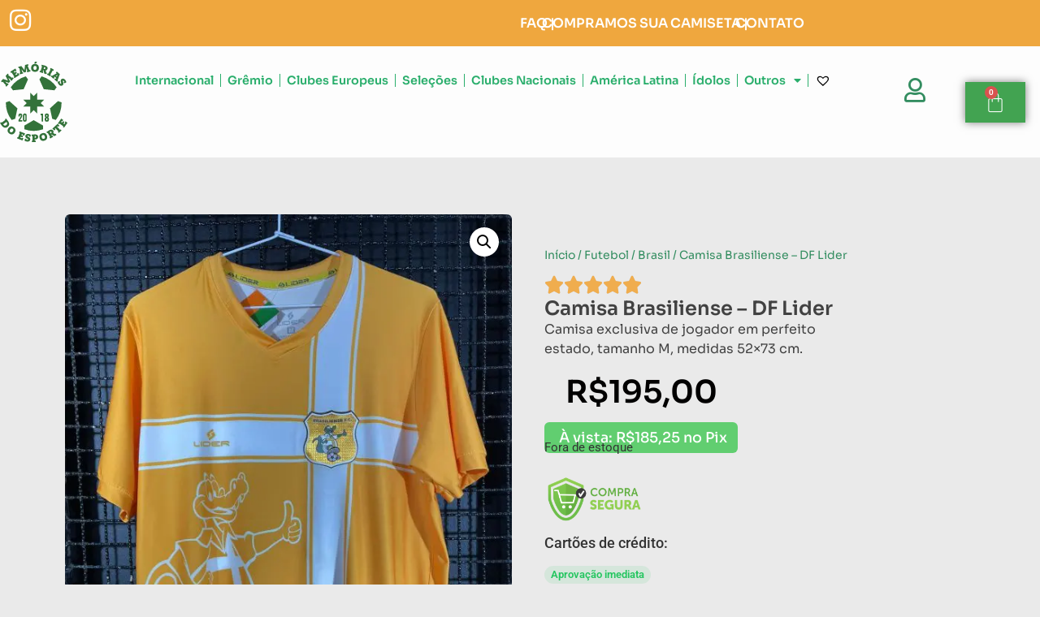

--- FILE ---
content_type: text/html; charset=UTF-8
request_url: https://memoriasdoesporteoficial.com.br/produto/camisa-brasiliense-df-lider-3/
body_size: 144034
content:
<!doctype html>
<html lang="pt-BR">
<head><meta charset="UTF-8"><script>if(navigator.userAgent.match(/MSIE|Internet Explorer/i)||navigator.userAgent.match(/Trident\/7\..*?rv:11/i)){var href=document.location.href;if(!href.match(/[?&]nowprocket/)){if(href.indexOf("?")==-1){if(href.indexOf("#")==-1){document.location.href=href+"?nowprocket=1"}else{document.location.href=href.replace("#","?nowprocket=1#")}}else{if(href.indexOf("#")==-1){document.location.href=href+"&nowprocket=1"}else{document.location.href=href.replace("#","&nowprocket=1#")}}}}</script><script>(()=>{class RocketLazyLoadScripts{constructor(){this.v="2.0.3",this.userEvents=["keydown","keyup","mousedown","mouseup","mousemove","mouseover","mouseenter","mouseout","mouseleave","touchmove","touchstart","touchend","touchcancel","wheel","click","dblclick","input","visibilitychange"],this.attributeEvents=["onblur","onclick","oncontextmenu","ondblclick","onfocus","onmousedown","onmouseenter","onmouseleave","onmousemove","onmouseout","onmouseover","onmouseup","onmousewheel","onscroll","onsubmit"]}async t(){this.i(),this.o(),/iP(ad|hone)/.test(navigator.userAgent)&&this.h(),this.u(),this.l(this),this.m(),this.k(this),this.p(this),this._(),await Promise.all([this.R(),this.L()]),this.lastBreath=Date.now(),this.S(this),this.P(),this.D(),this.O(),this.M(),await this.C(this.delayedScripts.normal),await this.C(this.delayedScripts.defer),await this.C(this.delayedScripts.async),this.F("domReady"),await this.T(),await this.j(),await this.I(),this.F("windowLoad"),await this.A(),window.dispatchEvent(new Event("rocket-allScriptsLoaded")),this.everythingLoaded=!0,this.lastTouchEnd&&await new Promise((t=>setTimeout(t,500-Date.now()+this.lastTouchEnd))),this.H(),this.F("all"),this.U(),this.W()}i(){this.CSPIssue=sessionStorage.getItem("rocketCSPIssue"),document.addEventListener("securitypolicyviolation",(t=>{this.CSPIssue||"script-src-elem"!==t.violatedDirective||"data"!==t.blockedURI||(this.CSPIssue=!0,sessionStorage.setItem("rocketCSPIssue",!0))}),{isRocket:!0})}o(){window.addEventListener("pageshow",(t=>{this.persisted=t.persisted,this.realWindowLoadedFired=!0}),{isRocket:!0}),window.addEventListener("pagehide",(()=>{this.onFirstUserAction=null}),{isRocket:!0})}h(){let t;function e(e){t=e}window.addEventListener("touchstart",e,{isRocket:!0}),window.addEventListener("touchend",(function i(o){Math.abs(o.changedTouches[0].pageX-t.changedTouches[0].pageX)<10&&Math.abs(o.changedTouches[0].pageY-t.changedTouches[0].pageY)<10&&o.timeStamp-t.timeStamp<200&&(o.target.dispatchEvent(new PointerEvent("click",{target:o.target,bubbles:!0,cancelable:!0,detail:1})),event.preventDefault(),window.removeEventListener("touchstart",e,{isRocket:!0}),window.removeEventListener("touchend",i,{isRocket:!0}))}),{isRocket:!0})}q(t){this.userActionTriggered||("mousemove"!==t.type||this.firstMousemoveIgnored?"keyup"===t.type||"mouseover"===t.type||"mouseout"===t.type||(this.userActionTriggered=!0,this.onFirstUserAction&&this.onFirstUserAction()):this.firstMousemoveIgnored=!0),"click"===t.type&&t.preventDefault(),this.savedUserEvents.length>0&&(t.stopPropagation(),t.stopImmediatePropagation()),"touchstart"===this.lastEvent&&"touchend"===t.type&&(this.lastTouchEnd=Date.now()),"click"===t.type&&(this.lastTouchEnd=0),this.lastEvent=t.type,this.savedUserEvents.push(t)}u(){this.savedUserEvents=[],this.userEventHandler=this.q.bind(this),this.userEvents.forEach((t=>window.addEventListener(t,this.userEventHandler,{passive:!1,isRocket:!0})))}U(){this.userEvents.forEach((t=>window.removeEventListener(t,this.userEventHandler,{passive:!1,isRocket:!0}))),this.savedUserEvents.forEach((t=>{t.target.dispatchEvent(new window[t.constructor.name](t.type,t))}))}m(){this.eventsMutationObserver=new MutationObserver((t=>{const e="return false";for(const i of t){if("attributes"===i.type){const t=i.target.getAttribute(i.attributeName);t&&t!==e&&(i.target.setAttribute("data-rocket-"+i.attributeName,t),i.target["rocket"+i.attributeName]=new Function("event",t),i.target.setAttribute(i.attributeName,e))}"childList"===i.type&&i.addedNodes.forEach((t=>{if(t.nodeType===Node.ELEMENT_NODE)for(const i of t.attributes)this.attributeEvents.includes(i.name)&&i.value&&""!==i.value&&(t.setAttribute("data-rocket-"+i.name,i.value),t["rocket"+i.name]=new Function("event",i.value),t.setAttribute(i.name,e))}))}})),this.eventsMutationObserver.observe(document,{subtree:!0,childList:!0,attributeFilter:this.attributeEvents})}H(){this.eventsMutationObserver.disconnect(),this.attributeEvents.forEach((t=>{document.querySelectorAll("[data-rocket-"+t+"]").forEach((e=>{e.setAttribute(t,e.getAttribute("data-rocket-"+t)),e.removeAttribute("data-rocket-"+t)}))}))}k(t){Object.defineProperty(HTMLElement.prototype,"onclick",{get(){return this.rocketonclick||null},set(e){this.rocketonclick=e,this.setAttribute(t.everythingLoaded?"onclick":"data-rocket-onclick","this.rocketonclick(event)")}})}S(t){function e(e,i){let o=e[i];e[i]=null,Object.defineProperty(e,i,{get:()=>o,set(s){t.everythingLoaded?o=s:e["rocket"+i]=o=s}})}e(document,"onreadystatechange"),e(window,"onload"),e(window,"onpageshow");try{Object.defineProperty(document,"readyState",{get:()=>t.rocketReadyState,set(e){t.rocketReadyState=e},configurable:!0}),document.readyState="loading"}catch(t){console.log("WPRocket DJE readyState conflict, bypassing")}}l(t){this.originalAddEventListener=EventTarget.prototype.addEventListener,this.originalRemoveEventListener=EventTarget.prototype.removeEventListener,this.savedEventListeners=[],EventTarget.prototype.addEventListener=function(e,i,o){o&&o.isRocket||!t.B(e,this)&&!t.userEvents.includes(e)||t.B(e,this)&&!t.userActionTriggered||e.startsWith("rocket-")||t.everythingLoaded?t.originalAddEventListener.call(this,e,i,o):t.savedEventListeners.push({target:this,remove:!1,type:e,func:i,options:o})},EventTarget.prototype.removeEventListener=function(e,i,o){o&&o.isRocket||!t.B(e,this)&&!t.userEvents.includes(e)||t.B(e,this)&&!t.userActionTriggered||e.startsWith("rocket-")||t.everythingLoaded?t.originalRemoveEventListener.call(this,e,i,o):t.savedEventListeners.push({target:this,remove:!0,type:e,func:i,options:o})}}F(t){"all"===t&&(EventTarget.prototype.addEventListener=this.originalAddEventListener,EventTarget.prototype.removeEventListener=this.originalRemoveEventListener),this.savedEventListeners=this.savedEventListeners.filter((e=>{let i=e.type,o=e.target||window;return"domReady"===t&&"DOMContentLoaded"!==i&&"readystatechange"!==i||("windowLoad"===t&&"load"!==i&&"readystatechange"!==i&&"pageshow"!==i||(this.B(i,o)&&(i="rocket-"+i),e.remove?o.removeEventListener(i,e.func,e.options):o.addEventListener(i,e.func,e.options),!1))}))}p(t){let e;function i(e){return t.everythingLoaded?e:e.split(" ").map((t=>"load"===t||t.startsWith("load.")?"rocket-jquery-load":t)).join(" ")}function o(o){function s(e){const s=o.fn[e];o.fn[e]=o.fn.init.prototype[e]=function(){return this[0]===window&&t.userActionTriggered&&("string"==typeof arguments[0]||arguments[0]instanceof String?arguments[0]=i(arguments[0]):"object"==typeof arguments[0]&&Object.keys(arguments[0]).forEach((t=>{const e=arguments[0][t];delete arguments[0][t],arguments[0][i(t)]=e}))),s.apply(this,arguments),this}}if(o&&o.fn&&!t.allJQueries.includes(o)){const e={DOMContentLoaded:[],"rocket-DOMContentLoaded":[]};for(const t in e)document.addEventListener(t,(()=>{e[t].forEach((t=>t()))}),{isRocket:!0});o.fn.ready=o.fn.init.prototype.ready=function(i){function s(){parseInt(o.fn.jquery)>2?setTimeout((()=>i.bind(document)(o))):i.bind(document)(o)}return t.realDomReadyFired?!t.userActionTriggered||t.fauxDomReadyFired?s():e["rocket-DOMContentLoaded"].push(s):e.DOMContentLoaded.push(s),o([])},s("on"),s("one"),s("off"),t.allJQueries.push(o)}e=o}t.allJQueries=[],o(window.jQuery),Object.defineProperty(window,"jQuery",{get:()=>e,set(t){o(t)}})}P(){const t=new Map;document.write=document.writeln=function(e){const i=document.currentScript,o=document.createRange(),s=i.parentElement;let n=t.get(i);void 0===n&&(n=i.nextSibling,t.set(i,n));const c=document.createDocumentFragment();o.setStart(c,0),c.appendChild(o.createContextualFragment(e)),s.insertBefore(c,n)}}async R(){return new Promise((t=>{this.userActionTriggered?t():this.onFirstUserAction=t}))}async L(){return new Promise((t=>{document.addEventListener("DOMContentLoaded",(()=>{this.realDomReadyFired=!0,t()}),{isRocket:!0})}))}async I(){return this.realWindowLoadedFired?Promise.resolve():new Promise((t=>{window.addEventListener("load",t,{isRocket:!0})}))}M(){this.pendingScripts=[];this.scriptsMutationObserver=new MutationObserver((t=>{for(const e of t)e.addedNodes.forEach((t=>{"SCRIPT"!==t.tagName||t.noModule||t.isWPRocket||this.pendingScripts.push({script:t,promise:new Promise((e=>{const i=()=>{const i=this.pendingScripts.findIndex((e=>e.script===t));i>=0&&this.pendingScripts.splice(i,1),e()};t.addEventListener("load",i,{isRocket:!0}),t.addEventListener("error",i,{isRocket:!0}),setTimeout(i,1e3)}))})}))})),this.scriptsMutationObserver.observe(document,{childList:!0,subtree:!0})}async j(){await this.J(),this.pendingScripts.length?(await this.pendingScripts[0].promise,await this.j()):this.scriptsMutationObserver.disconnect()}D(){this.delayedScripts={normal:[],async:[],defer:[]},document.querySelectorAll("script[type$=rocketlazyloadscript]").forEach((t=>{t.hasAttribute("data-rocket-src")?t.hasAttribute("async")&&!1!==t.async?this.delayedScripts.async.push(t):t.hasAttribute("defer")&&!1!==t.defer||"module"===t.getAttribute("data-rocket-type")?this.delayedScripts.defer.push(t):this.delayedScripts.normal.push(t):this.delayedScripts.normal.push(t)}))}async _(){await this.L();let t=[];document.querySelectorAll("script[type$=rocketlazyloadscript][data-rocket-src]").forEach((e=>{let i=e.getAttribute("data-rocket-src");if(i&&!i.startsWith("data:")){i.startsWith("//")&&(i=location.protocol+i);try{const o=new URL(i).origin;o!==location.origin&&t.push({src:o,crossOrigin:e.crossOrigin||"module"===e.getAttribute("data-rocket-type")})}catch(t){}}})),t=[...new Map(t.map((t=>[JSON.stringify(t),t]))).values()],this.N(t,"preconnect")}async $(t){if(await this.G(),!0!==t.noModule||!("noModule"in HTMLScriptElement.prototype))return new Promise((e=>{let i;function o(){(i||t).setAttribute("data-rocket-status","executed"),e()}try{if(navigator.userAgent.includes("Firefox/")||""===navigator.vendor||this.CSPIssue)i=document.createElement("script"),[...t.attributes].forEach((t=>{let e=t.nodeName;"type"!==e&&("data-rocket-type"===e&&(e="type"),"data-rocket-src"===e&&(e="src"),i.setAttribute(e,t.nodeValue))})),t.text&&(i.text=t.text),t.nonce&&(i.nonce=t.nonce),i.hasAttribute("src")?(i.addEventListener("load",o,{isRocket:!0}),i.addEventListener("error",(()=>{i.setAttribute("data-rocket-status","failed-network"),e()}),{isRocket:!0}),setTimeout((()=>{i.isConnected||e()}),1)):(i.text=t.text,o()),i.isWPRocket=!0,t.parentNode.replaceChild(i,t);else{const i=t.getAttribute("data-rocket-type"),s=t.getAttribute("data-rocket-src");i?(t.type=i,t.removeAttribute("data-rocket-type")):t.removeAttribute("type"),t.addEventListener("load",o,{isRocket:!0}),t.addEventListener("error",(i=>{this.CSPIssue&&i.target.src.startsWith("data:")?(console.log("WPRocket: CSP fallback activated"),t.removeAttribute("src"),this.$(t).then(e)):(t.setAttribute("data-rocket-status","failed-network"),e())}),{isRocket:!0}),s?(t.fetchPriority="high",t.removeAttribute("data-rocket-src"),t.src=s):t.src="data:text/javascript;base64,"+window.btoa(unescape(encodeURIComponent(t.text)))}}catch(i){t.setAttribute("data-rocket-status","failed-transform"),e()}}));t.setAttribute("data-rocket-status","skipped")}async C(t){const e=t.shift();return e?(e.isConnected&&await this.$(e),this.C(t)):Promise.resolve()}O(){this.N([...this.delayedScripts.normal,...this.delayedScripts.defer,...this.delayedScripts.async],"preload")}N(t,e){this.trash=this.trash||[];let i=!0;var o=document.createDocumentFragment();t.forEach((t=>{const s=t.getAttribute&&t.getAttribute("data-rocket-src")||t.src;if(s&&!s.startsWith("data:")){const n=document.createElement("link");n.href=s,n.rel=e,"preconnect"!==e&&(n.as="script",n.fetchPriority=i?"high":"low"),t.getAttribute&&"module"===t.getAttribute("data-rocket-type")&&(n.crossOrigin=!0),t.crossOrigin&&(n.crossOrigin=t.crossOrigin),t.integrity&&(n.integrity=t.integrity),t.nonce&&(n.nonce=t.nonce),o.appendChild(n),this.trash.push(n),i=!1}})),document.head.appendChild(o)}W(){this.trash.forEach((t=>t.remove()))}async T(){try{document.readyState="interactive"}catch(t){}this.fauxDomReadyFired=!0;try{await this.G(),document.dispatchEvent(new Event("rocket-readystatechange")),await this.G(),document.rocketonreadystatechange&&document.rocketonreadystatechange(),await this.G(),document.dispatchEvent(new Event("rocket-DOMContentLoaded")),await this.G(),window.dispatchEvent(new Event("rocket-DOMContentLoaded"))}catch(t){console.error(t)}}async A(){try{document.readyState="complete"}catch(t){}try{await this.G(),document.dispatchEvent(new Event("rocket-readystatechange")),await this.G(),document.rocketonreadystatechange&&document.rocketonreadystatechange(),await this.G(),window.dispatchEvent(new Event("rocket-load")),await this.G(),window.rocketonload&&window.rocketonload(),await this.G(),this.allJQueries.forEach((t=>t(window).trigger("rocket-jquery-load"))),await this.G();const t=new Event("rocket-pageshow");t.persisted=this.persisted,window.dispatchEvent(t),await this.G(),window.rocketonpageshow&&window.rocketonpageshow({persisted:this.persisted})}catch(t){console.error(t)}}async G(){Date.now()-this.lastBreath>45&&(await this.J(),this.lastBreath=Date.now())}async J(){return document.hidden?new Promise((t=>setTimeout(t))):new Promise((t=>requestAnimationFrame(t)))}B(t,e){return e===document&&"readystatechange"===t||(e===document&&"DOMContentLoaded"===t||(e===window&&"DOMContentLoaded"===t||(e===window&&"load"===t||e===window&&"pageshow"===t)))}static run(){(new RocketLazyLoadScripts).t()}}RocketLazyLoadScripts.run()})();</script>
	
	<meta name="viewport" content="width=device-width, initial-scale=1">
	<link rel="profile" href="https://gmpg.org/xfn/11">
	<meta name='robots' content='index, follow, max-image-preview:large, max-snippet:-1, max-video-preview:-1' />

<!-- Google Tag Manager for WordPress by gtm4wp.com -->
<script data-cfasync="false" data-pagespeed-no-defer>
	var gtm4wp_datalayer_name = "dataLayer";
	var dataLayer = dataLayer || [];
</script>
<!-- End Google Tag Manager for WordPress by gtm4wp.com --><!-- Google tag (gtag.js) consent mode dataLayer added by Site Kit -->
<script type="rocketlazyloadscript" id="google_gtagjs-js-consent-mode-data-layer">
window.dataLayer = window.dataLayer || [];function gtag(){dataLayer.push(arguments);}
gtag('consent', 'default', {"ad_personalization":"denied","ad_storage":"denied","ad_user_data":"denied","analytics_storage":"denied","functionality_storage":"denied","security_storage":"denied","personalization_storage":"denied","region":["AT","BE","BG","CH","CY","CZ","DE","DK","EE","ES","FI","FR","GB","GR","HR","HU","IE","IS","IT","LI","LT","LU","LV","MT","NL","NO","PL","PT","RO","SE","SI","SK"],"wait_for_update":500});
window._googlesitekitConsentCategoryMap = {"statistics":["analytics_storage"],"marketing":["ad_storage","ad_user_data","ad_personalization"],"functional":["functionality_storage","security_storage"],"preferences":["personalization_storage"]};
window._googlesitekitConsents = {"ad_personalization":"denied","ad_storage":"denied","ad_user_data":"denied","analytics_storage":"denied","functionality_storage":"denied","security_storage":"denied","personalization_storage":"denied","region":["AT","BE","BG","CH","CY","CZ","DE","DK","EE","ES","FI","FR","GB","GR","HR","HU","IE","IS","IT","LI","LT","LU","LV","MT","NL","NO","PL","PT","RO","SE","SI","SK"],"wait_for_update":500};
</script>
<!-- End Google tag (gtag.js) consent mode dataLayer added by Site Kit -->

	<!-- This site is optimized with the Yoast SEO plugin v26.4 - https://yoast.com/wordpress/plugins/seo/ -->
	<title>Camisa Brasiliense – DF Lider - Memorias do Esporte</title>
	<link rel="canonical" href="https://memoriasdoesporteoficial.com.br/produto/camisa-brasiliense-df-lider-3/" />
	<meta property="og:locale" content="pt_BR" />
	<meta property="og:type" content="article" />
	<meta property="og:title" content="Camisa Brasiliense – DF Lider - Memorias do Esporte" />
	<meta property="og:description" content="Camisa exclusiva de jogador em perfeito estado, tamanho M, medidas 52x73 cm." />
	<meta property="og:url" content="https://memoriasdoesporteoficial.com.br/produto/camisa-brasiliense-df-lider-3/" />
	<meta property="og:site_name" content="Memorias do Esporte" />
	<meta property="article:modified_time" content="2025-11-26T14:20:53+00:00" />
	<meta property="og:image" content="https://memoriasdoesporteoficial.com.br/wp-content/uploads/2023/07/WhatsApp-Image-2023-07-22-at-13.02.41-1.jpeg" />
	<meta property="og:image:width" content="1200" />
	<meta property="og:image:height" content="1600" />
	<meta property="og:image:type" content="image/jpeg" />
	<meta name="twitter:card" content="summary_large_image" />
	<script type="application/ld+json" class="yoast-schema-graph">{"@context":"https://schema.org","@graph":[{"@type":"WebPage","@id":"https://memoriasdoesporteoficial.com.br/produto/camisa-brasiliense-df-lider-3/","url":"https://memoriasdoesporteoficial.com.br/produto/camisa-brasiliense-df-lider-3/","name":"Camisa Brasiliense – DF Lider - Memorias do Esporte","isPartOf":{"@id":"https://memoriasdoesporteoficial.com.br/#website"},"primaryImageOfPage":{"@id":"https://memoriasdoesporteoficial.com.br/produto/camisa-brasiliense-df-lider-3/#primaryimage"},"image":{"@id":"https://memoriasdoesporteoficial.com.br/produto/camisa-brasiliense-df-lider-3/#primaryimage"},"thumbnailUrl":"https://memoriasdoesporteoficial.com.br/wp-content/uploads/2023/07/WhatsApp-Image-2023-07-22-at-13.02.41-1.jpeg","datePublished":"2023-07-22T17:56:31+00:00","dateModified":"2025-11-26T14:20:53+00:00","breadcrumb":{"@id":"https://memoriasdoesporteoficial.com.br/produto/camisa-brasiliense-df-lider-3/#breadcrumb"},"inLanguage":"pt-BR","potentialAction":[{"@type":"ReadAction","target":["https://memoriasdoesporteoficial.com.br/produto/camisa-brasiliense-df-lider-3/"]}]},{"@type":"ImageObject","inLanguage":"pt-BR","@id":"https://memoriasdoesporteoficial.com.br/produto/camisa-brasiliense-df-lider-3/#primaryimage","url":"https://memoriasdoesporteoficial.com.br/wp-content/uploads/2023/07/WhatsApp-Image-2023-07-22-at-13.02.41-1.jpeg","contentUrl":"https://memoriasdoesporteoficial.com.br/wp-content/uploads/2023/07/WhatsApp-Image-2023-07-22-at-13.02.41-1.jpeg","width":1200,"height":1600},{"@type":"BreadcrumbList","@id":"https://memoriasdoesporteoficial.com.br/produto/camisa-brasiliense-df-lider-3/#breadcrumb","itemListElement":[{"@type":"ListItem","position":1,"name":"Home","item":"https://memoriasdoesporteoficial.com.br/"},{"@type":"ListItem","position":2,"name":"Produtos","item":"https://memoriasdoesporteoficial.com.br/shop/"},{"@type":"ListItem","position":3,"name":"Camisa Brasiliense – DF Lider"}]},{"@type":"WebSite","@id":"https://memoriasdoesporteoficial.com.br/#website","url":"https://memoriasdoesporteoficial.com.br/","name":"Memorias do Esporte","description":"Site de artigos colecionáveis","publisher":{"@id":"https://memoriasdoesporteoficial.com.br/#organization"},"potentialAction":[{"@type":"SearchAction","target":{"@type":"EntryPoint","urlTemplate":"https://memoriasdoesporteoficial.com.br/?s={search_term_string}"},"query-input":{"@type":"PropertyValueSpecification","valueRequired":true,"valueName":"search_term_string"}}],"inLanguage":"pt-BR"},{"@type":"Organization","@id":"https://memoriasdoesporteoficial.com.br/#organization","name":"Memorias do Esporte","url":"https://memoriasdoesporteoficial.com.br/","logo":{"@type":"ImageObject","inLanguage":"pt-BR","@id":"https://memoriasdoesporteoficial.com.br/#/schema/logo/image/","url":"https://memoriasdoesporteoficial.com.br/wp-content/uploads/2022/11/Logotipo-Branco.svg","contentUrl":"https://memoriasdoesporteoficial.com.br/wp-content/uploads/2022/11/Logotipo-Branco.svg","caption":"Memorias do Esporte"},"image":{"@id":"https://memoriasdoesporteoficial.com.br/#/schema/logo/image/"}}]}</script>
	<!-- / Yoast SEO plugin. -->


<script type="rocketlazyloadscript" data-rocket-type='application/javascript'  id='pys-version-script'>console.log('PixelYourSite Free version 11.1.4.1');</script>
<link rel='dns-prefetch' href='//www.googletagmanager.com' />

<link rel="alternate" type="application/rss+xml" title="Feed para Memorias do Esporte &raquo;" href="https://memoriasdoesporteoficial.com.br/feed/" />
<link rel="alternate" type="application/rss+xml" title="Feed de comentários para Memorias do Esporte &raquo;" href="https://memoriasdoesporteoficial.com.br/comments/feed/" />
<link rel="alternate" title="oEmbed (JSON)" type="application/json+oembed" href="https://memoriasdoesporteoficial.com.br/wp-json/oembed/1.0/embed?url=https%3A%2F%2Fmemoriasdoesporteoficial.com.br%2Fproduto%2Fcamisa-brasiliense-df-lider-3%2F" />
<link rel="alternate" title="oEmbed (XML)" type="text/xml+oembed" href="https://memoriasdoesporteoficial.com.br/wp-json/oembed/1.0/embed?url=https%3A%2F%2Fmemoriasdoesporteoficial.com.br%2Fproduto%2Fcamisa-brasiliense-df-lider-3%2F&#038;format=xml" />
<style id='wp-img-auto-sizes-contain-inline-css'>
img:is([sizes=auto i],[sizes^="auto," i]){contain-intrinsic-size:3000px 1500px}
/*# sourceURL=wp-img-auto-sizes-contain-inline-css */
</style>
<link rel='stylesheet' id='ht_ctc_main_css-css' href='https://memoriasdoesporteoficial.com.br/wp-content/plugins/click-to-chat-for-whatsapp/new/inc/assets/css/main.css?ver=4.33' media='all' />
<style id='wp-emoji-styles-inline-css'>

	img.wp-smiley, img.emoji {
		display: inline !important;
		border: none !important;
		box-shadow: none !important;
		height: 1em !important;
		width: 1em !important;
		margin: 0 0.07em !important;
		vertical-align: -0.1em !important;
		background: none !important;
		padding: 0 !important;
	}
/*# sourceURL=wp-emoji-styles-inline-css */
</style>
<link rel='stylesheet' id='wp-block-library-css' href='https://memoriasdoesporteoficial.com.br/wp-includes/css/dist/block-library/style.min.css?ver=6.9' media='all' />
<link rel='stylesheet' id='wc-blocks-style-css' href='https://memoriasdoesporteoficial.com.br/wp-content/plugins/woocommerce/assets/client/blocks/wc-blocks.css?ver=wc-10.3.5' media='all' />
<style id='global-styles-inline-css'>
:root{--wp--preset--aspect-ratio--square: 1;--wp--preset--aspect-ratio--4-3: 4/3;--wp--preset--aspect-ratio--3-4: 3/4;--wp--preset--aspect-ratio--3-2: 3/2;--wp--preset--aspect-ratio--2-3: 2/3;--wp--preset--aspect-ratio--16-9: 16/9;--wp--preset--aspect-ratio--9-16: 9/16;--wp--preset--color--black: #000000;--wp--preset--color--cyan-bluish-gray: #abb8c3;--wp--preset--color--white: #ffffff;--wp--preset--color--pale-pink: #f78da7;--wp--preset--color--vivid-red: #cf2e2e;--wp--preset--color--luminous-vivid-orange: #ff6900;--wp--preset--color--luminous-vivid-amber: #fcb900;--wp--preset--color--light-green-cyan: #7bdcb5;--wp--preset--color--vivid-green-cyan: #00d084;--wp--preset--color--pale-cyan-blue: #8ed1fc;--wp--preset--color--vivid-cyan-blue: #0693e3;--wp--preset--color--vivid-purple: #9b51e0;--wp--preset--gradient--vivid-cyan-blue-to-vivid-purple: linear-gradient(135deg,rgb(6,147,227) 0%,rgb(155,81,224) 100%);--wp--preset--gradient--light-green-cyan-to-vivid-green-cyan: linear-gradient(135deg,rgb(122,220,180) 0%,rgb(0,208,130) 100%);--wp--preset--gradient--luminous-vivid-amber-to-luminous-vivid-orange: linear-gradient(135deg,rgb(252,185,0) 0%,rgb(255,105,0) 100%);--wp--preset--gradient--luminous-vivid-orange-to-vivid-red: linear-gradient(135deg,rgb(255,105,0) 0%,rgb(207,46,46) 100%);--wp--preset--gradient--very-light-gray-to-cyan-bluish-gray: linear-gradient(135deg,rgb(238,238,238) 0%,rgb(169,184,195) 100%);--wp--preset--gradient--cool-to-warm-spectrum: linear-gradient(135deg,rgb(74,234,220) 0%,rgb(151,120,209) 20%,rgb(207,42,186) 40%,rgb(238,44,130) 60%,rgb(251,105,98) 80%,rgb(254,248,76) 100%);--wp--preset--gradient--blush-light-purple: linear-gradient(135deg,rgb(255,206,236) 0%,rgb(152,150,240) 100%);--wp--preset--gradient--blush-bordeaux: linear-gradient(135deg,rgb(254,205,165) 0%,rgb(254,45,45) 50%,rgb(107,0,62) 100%);--wp--preset--gradient--luminous-dusk: linear-gradient(135deg,rgb(255,203,112) 0%,rgb(199,81,192) 50%,rgb(65,88,208) 100%);--wp--preset--gradient--pale-ocean: linear-gradient(135deg,rgb(255,245,203) 0%,rgb(182,227,212) 50%,rgb(51,167,181) 100%);--wp--preset--gradient--electric-grass: linear-gradient(135deg,rgb(202,248,128) 0%,rgb(113,206,126) 100%);--wp--preset--gradient--midnight: linear-gradient(135deg,rgb(2,3,129) 0%,rgb(40,116,252) 100%);--wp--preset--font-size--small: 13px;--wp--preset--font-size--medium: 20px;--wp--preset--font-size--large: 36px;--wp--preset--font-size--x-large: 42px;--wp--preset--spacing--20: 0.44rem;--wp--preset--spacing--30: 0.67rem;--wp--preset--spacing--40: 1rem;--wp--preset--spacing--50: 1.5rem;--wp--preset--spacing--60: 2.25rem;--wp--preset--spacing--70: 3.38rem;--wp--preset--spacing--80: 5.06rem;--wp--preset--shadow--natural: 6px 6px 9px rgba(0, 0, 0, 0.2);--wp--preset--shadow--deep: 12px 12px 50px rgba(0, 0, 0, 0.4);--wp--preset--shadow--sharp: 6px 6px 0px rgba(0, 0, 0, 0.2);--wp--preset--shadow--outlined: 6px 6px 0px -3px rgb(255, 255, 255), 6px 6px rgb(0, 0, 0);--wp--preset--shadow--crisp: 6px 6px 0px rgb(0, 0, 0);}:root { --wp--style--global--content-size: 800px;--wp--style--global--wide-size: 1200px; }:where(body) { margin: 0; }.wp-site-blocks > .alignleft { float: left; margin-right: 2em; }.wp-site-blocks > .alignright { float: right; margin-left: 2em; }.wp-site-blocks > .aligncenter { justify-content: center; margin-left: auto; margin-right: auto; }:where(.wp-site-blocks) > * { margin-block-start: 24px; margin-block-end: 0; }:where(.wp-site-blocks) > :first-child { margin-block-start: 0; }:where(.wp-site-blocks) > :last-child { margin-block-end: 0; }:root { --wp--style--block-gap: 24px; }:root :where(.is-layout-flow) > :first-child{margin-block-start: 0;}:root :where(.is-layout-flow) > :last-child{margin-block-end: 0;}:root :where(.is-layout-flow) > *{margin-block-start: 24px;margin-block-end: 0;}:root :where(.is-layout-constrained) > :first-child{margin-block-start: 0;}:root :where(.is-layout-constrained) > :last-child{margin-block-end: 0;}:root :where(.is-layout-constrained) > *{margin-block-start: 24px;margin-block-end: 0;}:root :where(.is-layout-flex){gap: 24px;}:root :where(.is-layout-grid){gap: 24px;}.is-layout-flow > .alignleft{float: left;margin-inline-start: 0;margin-inline-end: 2em;}.is-layout-flow > .alignright{float: right;margin-inline-start: 2em;margin-inline-end: 0;}.is-layout-flow > .aligncenter{margin-left: auto !important;margin-right: auto !important;}.is-layout-constrained > .alignleft{float: left;margin-inline-start: 0;margin-inline-end: 2em;}.is-layout-constrained > .alignright{float: right;margin-inline-start: 2em;margin-inline-end: 0;}.is-layout-constrained > .aligncenter{margin-left: auto !important;margin-right: auto !important;}.is-layout-constrained > :where(:not(.alignleft):not(.alignright):not(.alignfull)){max-width: var(--wp--style--global--content-size);margin-left: auto !important;margin-right: auto !important;}.is-layout-constrained > .alignwide{max-width: var(--wp--style--global--wide-size);}body .is-layout-flex{display: flex;}.is-layout-flex{flex-wrap: wrap;align-items: center;}.is-layout-flex > :is(*, div){margin: 0;}body .is-layout-grid{display: grid;}.is-layout-grid > :is(*, div){margin: 0;}body{padding-top: 0px;padding-right: 0px;padding-bottom: 0px;padding-left: 0px;}a:where(:not(.wp-element-button)){text-decoration: underline;}:root :where(.wp-element-button, .wp-block-button__link){background-color: #32373c;border-width: 0;color: #fff;font-family: inherit;font-size: inherit;font-style: inherit;font-weight: inherit;letter-spacing: inherit;line-height: inherit;padding-top: calc(0.667em + 2px);padding-right: calc(1.333em + 2px);padding-bottom: calc(0.667em + 2px);padding-left: calc(1.333em + 2px);text-decoration: none;text-transform: inherit;}.has-black-color{color: var(--wp--preset--color--black) !important;}.has-cyan-bluish-gray-color{color: var(--wp--preset--color--cyan-bluish-gray) !important;}.has-white-color{color: var(--wp--preset--color--white) !important;}.has-pale-pink-color{color: var(--wp--preset--color--pale-pink) !important;}.has-vivid-red-color{color: var(--wp--preset--color--vivid-red) !important;}.has-luminous-vivid-orange-color{color: var(--wp--preset--color--luminous-vivid-orange) !important;}.has-luminous-vivid-amber-color{color: var(--wp--preset--color--luminous-vivid-amber) !important;}.has-light-green-cyan-color{color: var(--wp--preset--color--light-green-cyan) !important;}.has-vivid-green-cyan-color{color: var(--wp--preset--color--vivid-green-cyan) !important;}.has-pale-cyan-blue-color{color: var(--wp--preset--color--pale-cyan-blue) !important;}.has-vivid-cyan-blue-color{color: var(--wp--preset--color--vivid-cyan-blue) !important;}.has-vivid-purple-color{color: var(--wp--preset--color--vivid-purple) !important;}.has-black-background-color{background-color: var(--wp--preset--color--black) !important;}.has-cyan-bluish-gray-background-color{background-color: var(--wp--preset--color--cyan-bluish-gray) !important;}.has-white-background-color{background-color: var(--wp--preset--color--white) !important;}.has-pale-pink-background-color{background-color: var(--wp--preset--color--pale-pink) !important;}.has-vivid-red-background-color{background-color: var(--wp--preset--color--vivid-red) !important;}.has-luminous-vivid-orange-background-color{background-color: var(--wp--preset--color--luminous-vivid-orange) !important;}.has-luminous-vivid-amber-background-color{background-color: var(--wp--preset--color--luminous-vivid-amber) !important;}.has-light-green-cyan-background-color{background-color: var(--wp--preset--color--light-green-cyan) !important;}.has-vivid-green-cyan-background-color{background-color: var(--wp--preset--color--vivid-green-cyan) !important;}.has-pale-cyan-blue-background-color{background-color: var(--wp--preset--color--pale-cyan-blue) !important;}.has-vivid-cyan-blue-background-color{background-color: var(--wp--preset--color--vivid-cyan-blue) !important;}.has-vivid-purple-background-color{background-color: var(--wp--preset--color--vivid-purple) !important;}.has-black-border-color{border-color: var(--wp--preset--color--black) !important;}.has-cyan-bluish-gray-border-color{border-color: var(--wp--preset--color--cyan-bluish-gray) !important;}.has-white-border-color{border-color: var(--wp--preset--color--white) !important;}.has-pale-pink-border-color{border-color: var(--wp--preset--color--pale-pink) !important;}.has-vivid-red-border-color{border-color: var(--wp--preset--color--vivid-red) !important;}.has-luminous-vivid-orange-border-color{border-color: var(--wp--preset--color--luminous-vivid-orange) !important;}.has-luminous-vivid-amber-border-color{border-color: var(--wp--preset--color--luminous-vivid-amber) !important;}.has-light-green-cyan-border-color{border-color: var(--wp--preset--color--light-green-cyan) !important;}.has-vivid-green-cyan-border-color{border-color: var(--wp--preset--color--vivid-green-cyan) !important;}.has-pale-cyan-blue-border-color{border-color: var(--wp--preset--color--pale-cyan-blue) !important;}.has-vivid-cyan-blue-border-color{border-color: var(--wp--preset--color--vivid-cyan-blue) !important;}.has-vivid-purple-border-color{border-color: var(--wp--preset--color--vivid-purple) !important;}.has-vivid-cyan-blue-to-vivid-purple-gradient-background{background: var(--wp--preset--gradient--vivid-cyan-blue-to-vivid-purple) !important;}.has-light-green-cyan-to-vivid-green-cyan-gradient-background{background: var(--wp--preset--gradient--light-green-cyan-to-vivid-green-cyan) !important;}.has-luminous-vivid-amber-to-luminous-vivid-orange-gradient-background{background: var(--wp--preset--gradient--luminous-vivid-amber-to-luminous-vivid-orange) !important;}.has-luminous-vivid-orange-to-vivid-red-gradient-background{background: var(--wp--preset--gradient--luminous-vivid-orange-to-vivid-red) !important;}.has-very-light-gray-to-cyan-bluish-gray-gradient-background{background: var(--wp--preset--gradient--very-light-gray-to-cyan-bluish-gray) !important;}.has-cool-to-warm-spectrum-gradient-background{background: var(--wp--preset--gradient--cool-to-warm-spectrum) !important;}.has-blush-light-purple-gradient-background{background: var(--wp--preset--gradient--blush-light-purple) !important;}.has-blush-bordeaux-gradient-background{background: var(--wp--preset--gradient--blush-bordeaux) !important;}.has-luminous-dusk-gradient-background{background: var(--wp--preset--gradient--luminous-dusk) !important;}.has-pale-ocean-gradient-background{background: var(--wp--preset--gradient--pale-ocean) !important;}.has-electric-grass-gradient-background{background: var(--wp--preset--gradient--electric-grass) !important;}.has-midnight-gradient-background{background: var(--wp--preset--gradient--midnight) !important;}.has-small-font-size{font-size: var(--wp--preset--font-size--small) !important;}.has-medium-font-size{font-size: var(--wp--preset--font-size--medium) !important;}.has-large-font-size{font-size: var(--wp--preset--font-size--large) !important;}.has-x-large-font-size{font-size: var(--wp--preset--font-size--x-large) !important;}
/*# sourceURL=global-styles-inline-css */
</style>

<link rel='stylesheet' id='jet-engine-frontend-css' href='https://memoriasdoesporteoficial.com.br/wp-content/plugins/jet-engine/assets/css/frontend.css?ver=3.7.10.1' media='all' />
<link rel='stylesheet' id='wdp-style-css' href='https://memoriasdoesporteoficial.com.br/wp-content/plugins/aco-woo-dynamic-pricing/assets/css/frontend.css?ver=4.5.10' media='all' />
<link rel='stylesheet' id='photoswipe-css' href='https://memoriasdoesporteoficial.com.br/wp-content/cache/background-css/1/memoriasdoesporteoficial.com.br/wp-content/plugins/woocommerce/assets/css/photoswipe/photoswipe.min.css?ver=10.3.5&wpr_t=1769478728' media='all' />
<link rel='stylesheet' id='photoswipe-default-skin-css' href='https://memoriasdoesporteoficial.com.br/wp-content/cache/background-css/1/memoriasdoesporteoficial.com.br/wp-content/plugins/woocommerce/assets/css/photoswipe/default-skin/default-skin.min.css?ver=10.3.5&wpr_t=1769478728' media='all' />
<link rel='stylesheet' id='woocommerce-layout-css' href='https://memoriasdoesporteoficial.com.br/wp-content/plugins/woocommerce/assets/css/woocommerce-layout.css?ver=10.3.5' media='all' />
<link rel='stylesheet' id='woocommerce-smallscreen-css' href='https://memoriasdoesporteoficial.com.br/wp-content/plugins/woocommerce/assets/css/woocommerce-smallscreen.css?ver=10.3.5' media='only screen and (max-width: 768px)' />
<link rel='stylesheet' id='woocommerce-general-css' href='https://memoriasdoesporteoficial.com.br/wp-content/cache/background-css/1/memoriasdoesporteoficial.com.br/wp-content/plugins/woocommerce/assets/css/woocommerce.css?ver=10.3.5&wpr_t=1769478728' media='all' />
<style id='woocommerce-inline-inline-css'>
.woocommerce form .form-row .required { visibility: visible; }
/*# sourceURL=woocommerce-inline-inline-css */
</style>
<link rel='stylesheet' id='aws-style-css' href='https://memoriasdoesporteoficial.com.br/wp-content/plugins/advanced-woo-search/assets/css/common.min.css?ver=3.48' media='all' />
<link rel='stylesheet' id='brands-styles-css' href='https://memoriasdoesporteoficial.com.br/wp-content/plugins/woocommerce/assets/css/brands.css?ver=10.3.5' media='all' />
<link rel='preload' as='font' type='font/woff2' crossorigin='anonymous' id='tinvwl-webfont-font-css' href='https://memoriasdoesporteoficial.com.br/wp-content/plugins/ti-woocommerce-wishlist/assets/fonts/tinvwl-webfont.woff2?ver=xu2uyi' media='all' />
<link rel='stylesheet' id='tinvwl-webfont-css' href='https://memoriasdoesporteoficial.com.br/wp-content/plugins/ti-woocommerce-wishlist/assets/css/webfont.min.css?ver=2.11.1' media='all' />
<link rel='stylesheet' id='tinvwl-css' href='https://memoriasdoesporteoficial.com.br/wp-content/plugins/ti-woocommerce-wishlist/assets/css/public.min.css?ver=2.11.1' media='all' />
<link rel='stylesheet' id='tinvwl-theme-css' href='https://memoriasdoesporteoficial.com.br/wp-content/cache/background-css/1/memoriasdoesporteoficial.com.br/wp-content/plugins/ti-woocommerce-wishlist/assets/css/theme.min.css?ver=2.11.1&wpr_t=1769478728' media='all' />
<style id='tinvwl-theme-inline-css'>
.tinv-wishlist .tinv-header h2 {color:#338d60;font-size:40px;} .tinv-wishlist {color:#338d60;} .tinv-wishlist, .tinv-wishlist input, .tinv-wishlist select, .tinv-wishlist textarea, .tinv-wishlist button, .tinv-wishlist input[type="button"], .tinv-wishlist input[type="reset"], .tinv-wishlist input[type="submit"] {font-family:inherit;} .tinv-wishlist a:not(.button):not(.social) {color:#338d60;text-decoration:underline;font-family:inherit;} .tinv-wishlist a:not(.button):not(.social):active, .tinv-wishlist a:not(.button):not(.social):focus, .tinv-wishlist a:not(.button):not(.social):hover {color:#686868;} .tinv-wishlist input[type="text"], .tinv-wishlist input[type="email"], .tinv-wishlist input[type="url"], .tinv-wishlist input[type="password"], .tinv-wishlist input[type="search"], .tinv-wishlist input[type="tel"], .tinv-wishlist input[type="number"], .tinv-wishlist textarea, .tinv-wishlist select, .tinv-wishlist .product-quantity input[type="text"].qty {background-color:#ffffff;border-color:#ffffff;border-radius:;color:#ffffff;font-family:inherit;} .tinv-wishlist select {font-size:12px;} .woocommerce div.product form.cart .tinvwl_add_to_wishlist_button.tinvwl-button {background-color:#ffffff;border-radius:3px;} .woocommerce div.product form.cart .tinvwl_add_to_wishlist_button.tinvwl-button:hover, .woocommerce div.product form.cart .tinvwl_add_to_wishlist_button.tinvwl-button.icon-white:hover:before, .woocommerce div.product form.cart .tinvwl_add_to_wishlist_button.tinvwl-button.icon-black:hover:before {background-color:#dad8da;color:#686868;} .woocommerce div.product form.cart .tinvwl_add_to_wishlist_button.tinvwl-button, .woocommerce div.product form.cart .tinvwl_add_to_wishlist_button.tinvwl-button.icon-white:before, .woocommerce div.product form.cart .tinvwl_add_to_wishlist_button.tinvwl-button.icon-black:before {color:#338d60;} .woocommerce div.product form.cart .tinvwl_add_to_wishlist_button, .woocommerce div.product form.cart .tinvwl_add_to_wishlist_button.icon-white:before, .woocommerce div.product form.cart .tinvwl_add_to_wishlist_button.icon-black:before {color:#338d60;} .woocommerce div.product form.cart .tinvwl_add_to_wishlist_button:hover, .woocommerce div.product form.cart .tinvwl_add_to_wishlist_button.icon-white:hover:before, .woocommerce div.product form.cart .tinvwl_add_to_wishlist_button.icon-black:hover:before {color:#686868;} .woocommerce div.product form.cart .tinvwl_add_to_wishlist_button {font-family:inherit;font-size:16px;} .woocommerce div.product form.cart .tinvwl_add_to_wishlist_button.icon-black:before, .woocommerce div.product form.cart .tinvwl_add_to_wishlist_button.icon-white:before {font-size:20px;} .woocommerce ul.products li.product .tinvwl_add_to_wishlist_button.tinvwl-button, .woocommerce ul.products li.product .tinvwl_add_to_wishlist_button.tinvwl-button.icon-white:before, .woocommerce ul.products li.product .tinvwl_add_to_wishlist_button.tinvwl-button.icon-black:before {background-color:#ebe9eb;color:#515151;} .woocommerce ul.products li.product .tinvwl_add_to_wishlist_button.tinvwl-button:hover, .woocommerce ul.products li.product .tinvwl_add_to_wishlist_button.tinvwl-button.icon-white:hover:before, .woocommerce ul.products li.product .tinvwl_add_to_wishlist_button.tinvwl-button.icon-black:hover:before {background-color:#dad8da;color:#515151;} .woocommerce ul.products li.product .tinvwl_add_to_wishlist_button, .woocommerce ul.products li.product .tinvwl_add_to_wishlist_button.icon-white:before, .woocommerce ul.products li.product .tinvwl_add_to_wishlist_button.icon-black:before {color:#338d60;font-size:16px;} .woocommerce ul.products li.product .tinvwl_add_to_wishlist_button:hover, .woocommerce ul.products li.product .tinvwl_add_to_wishlist_button.icon-white:hover:before, .woocommerce ul.products li.product .tinvwl_add_to_wishlist_button.icon-black:hover:before {color:#686868;} .woocommerce ul.products li.product .tinvwl_add_to_wishlist_button.tinvwl-button {font-family:inherit;border-radius:3px;} .woocommerce ul.products li.product .tinvwl_add_to_wishlist_button.icon-white:before, .woocommerce ul.products li.product .tinvwl_add_to_wishlist_button.icon-black:before {font-size:16px;} .woocommerce.tinv-wishlist #respond input#submit, .woocommerce.tinv-wishlist a.button, .woocommerce.tinv-wishlist button.button, .woocommerce.tinv-wishlist input.button {background-color:#ebe9eb;color:#515151;font-family:inherit;font-size:14px;border-radius:3px;} .woocommerce.tinv-wishlist #respond input#submit:hover, .woocommerce.tinv-wishlist a.button:hover, .woocommerce.tinv-wishlist button.button:hover, .woocommerce.tinv-wishlist input.button:hover {background-color:#dad8da;color:#515151;} .woocommerce.tinv-wishlist #respond input#submit.alt, .woocommerce.tinv-wishlist a.button.alt, .woocommerce.tinv-wishlist button.button.alt, .woocommerce.tinv-wishlist input.button.alt {background-color:#338d60;color:#ffffff;font-family:inherit;font-size:14px;border-radius:3px;} .woocommerce.tinv-wishlist #respond input#submit.alt:hover, .woocommerce.tinv-wishlist a.button.alt:hover, .woocommerce.tinv-wishlist button.button.alt:hover, .woocommerce.tinv-wishlist input.button.alt:hover {background-color:#338d60;color:#ffffff;} .tinv-wishlist table, .tinv-wishlist table td {background-color:#ffffff;} .tinv-wishlist table, .tinv-wishlist table td, .tinv-wishlist table th {border-color:#d1d1d1;} .tinv-wishlist table th {background-color:#ffffff;color:#ffffff;font-family:inherit;font-size:14px;} .tinv-wishlist table td {color:#686868;font-family:inherit;font-size:14px;} .tinv-wishlist td.product-price {color:#ffffff;font-family:inherit;font-size:16px;} .tinv-wishlist td.product-price ins span.amount {color:#ffffff;background-color:#338d60;} .tinv-wishlist .social-buttons li a {background-color:#ebe9eb;font-size:30px;} .tinv-wishlist .social-buttons li a:hover {background-color:#dad8da;} .tinv-wishlist .social-buttons li a.white, .tinv-wishlist .social-buttons li a.dark {color:#ffffff;} .tinv-wishlist .social-buttons li a.white:hover, .tinv-wishlist .social-buttons li a.dark:hover {color:#686868;} .tinv-wishlist .tinv-modal .tinv-modal-inner {background-color:#ffffff;color:#ffffff;font-size:16px;} .tinv-wishlist .tinv-modal .tinv-modal-inner,.tinv-wishlist .tinv-modal .tinv-modal-inner select {font-family:inherit;} .tinv-wishlist .tinv-modal .tinv-close-modal, .tinv-wishlist .tinv-modal button.button {background-color:#ebe9eb;color:#515151;} .tinv-wishlist .tinv-modal .tinv-close-modal:hover, .tinv-wishlist .tinv-modal button.button:hover {background-color:#dad8da;color:#515151;}
/*# sourceURL=tinvwl-theme-inline-css */
</style>
<link rel='stylesheet' id='hubgo-shipping-calculator-styles-css' href='https://memoriasdoesporteoficial.com.br/wp-content/plugins/hubgo-shipping-management-wc/assets/front/css/hubgo-shipping-calculator-styles.css?ver=1.4.0' media='all' />
<link rel='stylesheet' id='parent-style-css' href='https://memoriasdoesporteoficial.com.br/wp-content/themes/hello-elementor/style.css?ver=6.9' media='all' />
<link rel='stylesheet' id='child-style-css' href='https://memoriasdoesporteoficial.com.br/wp-content/themes/hello-elementor-child/style.css?ver=1.0.0' media='all' />
<link rel='stylesheet' id='hello-elementor-css' href='https://memoriasdoesporteoficial.com.br/wp-content/themes/hello-elementor/assets/css/reset.css?ver=3.4.4' media='all' />
<link rel='stylesheet' id='hello-elementor-theme-style-css' href='https://memoriasdoesporteoficial.com.br/wp-content/themes/hello-elementor/assets/css/theme.css?ver=3.4.4' media='all' />
<link rel='stylesheet' id='hello-elementor-header-footer-css' href='https://memoriasdoesporteoficial.com.br/wp-content/themes/hello-elementor/assets/css/header-footer.css?ver=3.4.4' media='all' />
<link rel='stylesheet' id='elementor-frontend-css' href='https://memoriasdoesporteoficial.com.br/wp-content/plugins/elementor/assets/css/frontend.min.css?ver=3.33.2' media='all' />
<link rel='stylesheet' id='widget-heading-css' href='https://memoriasdoesporteoficial.com.br/wp-content/plugins/elementor/assets/css/widget-heading.min.css?ver=3.33.2' media='all' />
<link rel='stylesheet' id='widget-image-css' href='https://memoriasdoesporteoficial.com.br/wp-content/plugins/elementor/assets/css/widget-image.min.css?ver=3.33.2' media='all' />
<link rel='stylesheet' id='widget-nav-menu-css' href='https://memoriasdoesporteoficial.com.br/wp-content/plugins/elementor-pro/assets/css/widget-nav-menu.min.css?ver=3.32.0' media='all' />
<link rel='stylesheet' id='widget-woocommerce-menu-cart-css' href='https://memoriasdoesporteoficial.com.br/wp-content/plugins/elementor-pro/assets/css/widget-woocommerce-menu-cart.min.css?ver=3.32.0' media='all' />
<link rel='stylesheet' id='e-sticky-css' href='https://memoriasdoesporteoficial.com.br/wp-content/plugins/elementor-pro/assets/css/modules/sticky.min.css?ver=3.32.0' media='all' />
<link rel='stylesheet' id='widget-social-icons-css' href='https://memoriasdoesporteoficial.com.br/wp-content/plugins/elementor/assets/css/widget-social-icons.min.css?ver=3.33.2' media='all' />
<link rel='stylesheet' id='e-apple-webkit-css' href='https://memoriasdoesporteoficial.com.br/wp-content/plugins/elementor/assets/css/conditionals/apple-webkit.min.css?ver=3.33.2' media='all' />
<link rel='stylesheet' id='widget-image-box-css' href='https://memoriasdoesporteoficial.com.br/wp-content/plugins/elementor/assets/css/widget-image-box.min.css?ver=3.33.2' media='all' />
<link rel='stylesheet' id='widget-divider-css' href='https://memoriasdoesporteoficial.com.br/wp-content/plugins/elementor/assets/css/widget-divider.min.css?ver=3.33.2' media='all' />
<link rel='stylesheet' id='widget-woocommerce-product-images-css' href='https://memoriasdoesporteoficial.com.br/wp-content/plugins/elementor-pro/assets/css/widget-woocommerce-product-images.min.css?ver=3.32.0' media='all' />
<link rel='stylesheet' id='widget-rating-css' href='https://memoriasdoesporteoficial.com.br/wp-content/plugins/elementor/assets/css/widget-rating.min.css?ver=3.33.2' media='all' />
<link rel='stylesheet' id='widget-woocommerce-product-price-css' href='https://memoriasdoesporteoficial.com.br/wp-content/plugins/elementor-pro/assets/css/widget-woocommerce-product-price.min.css?ver=3.32.0' media='all' />
<link rel='stylesheet' id='widget-woocommerce-product-add-to-cart-css' href='https://memoriasdoesporteoficial.com.br/wp-content/plugins/elementor-pro/assets/css/widget-woocommerce-product-add-to-cart.min.css?ver=3.32.0' media='all' />
<link rel='stylesheet' id='widget-woocommerce-product-meta-css' href='https://memoriasdoesporteoficial.com.br/wp-content/plugins/elementor-pro/assets/css/widget-woocommerce-product-meta.min.css?ver=3.32.0' media='all' />
<link rel='stylesheet' id='widget-share-buttons-css' href='https://memoriasdoesporteoficial.com.br/wp-content/plugins/elementor-pro/assets/css/widget-share-buttons.min.css?ver=3.32.0' media='all' />
<link rel='stylesheet' id='elementor-icons-shared-0-css' href='https://memoriasdoesporteoficial.com.br/wp-content/plugins/elementor/assets/lib/font-awesome/css/fontawesome.min.css?ver=5.15.3' media='all' />
<link rel='stylesheet' id='elementor-icons-fa-solid-css' href='https://memoriasdoesporteoficial.com.br/wp-content/plugins/elementor/assets/lib/font-awesome/css/solid.min.css?ver=5.15.3' media='all' />
<link rel='stylesheet' id='elementor-icons-fa-brands-css' href='https://memoriasdoesporteoficial.com.br/wp-content/plugins/elementor/assets/lib/font-awesome/css/brands.min.css?ver=5.15.3' media='all' />
<link rel='stylesheet' id='widget-woocommerce-products-css' href='https://memoriasdoesporteoficial.com.br/wp-content/plugins/elementor-pro/assets/css/widget-woocommerce-products.min.css?ver=3.32.0' media='all' />
<link rel='stylesheet' id='elementor-icons-css' href='https://memoriasdoesporteoficial.com.br/wp-content/plugins/elementor/assets/lib/eicons/css/elementor-icons.min.css?ver=5.44.0' media='all' />
<link rel='stylesheet' id='elementor-post-39465-css' href='https://memoriasdoesporteoficial.com.br/wp-content/uploads/elementor/css/post-39465.css?ver=1764719524' media='all' />
<link rel='stylesheet' id='elementor-post-78121-css' href='https://memoriasdoesporteoficial.com.br/wp-content/uploads/elementor/css/post-78121.css?ver=1764719524' media='all' />
<link rel='stylesheet' id='elementor-post-78140-css' href='https://memoriasdoesporteoficial.com.br/wp-content/uploads/elementor/css/post-78140.css?ver=1764719524' media='all' />
<link rel='stylesheet' id='elementor-post-97609-css' href='https://memoriasdoesporteoficial.com.br/wp-content/cache/background-css/1/memoriasdoesporteoficial.com.br/wp-content/uploads/elementor/css/post-97609.css?ver=1764719524&wpr_t=1769478728' media='all' />
<link rel='stylesheet' id='woo-custom-installments-front-styles-css' href='https://memoriasdoesporteoficial.com.br/wp-content/plugins/woo-custom-installments/assets/frontend/css/woo-custom-installments-front-styles.min.css?ver=1769478728' media='all' />
<link rel='stylesheet' id='jquery-chosen-css' href='https://memoriasdoesporteoficial.com.br/wp-content/cache/background-css/1/memoriasdoesporteoficial.com.br/wp-content/plugins/jet-search/assets/lib/chosen/chosen.min.css?ver=1.8.7&wpr_t=1769478728' media='all' />
<link rel='stylesheet' id='jet-search-css' href='https://memoriasdoesporteoficial.com.br/wp-content/plugins/jet-search/assets/css/jet-search.css?ver=3.5.15' media='all' />
<link rel='stylesheet' id='elementor-gf-local-roboto-css' href='https://memoriasdoesporteoficial.com.br/wp-content/uploads/elementor/google-fonts/css/roboto.css?ver=1743373918' media='all' />
<link rel='stylesheet' id='elementor-gf-local-robotoslab-css' href='https://memoriasdoesporteoficial.com.br/wp-content/uploads/elementor/google-fonts/css/robotoslab.css?ver=1743373924' media='all' />
<link rel='stylesheet' id='elementor-gf-local-sora-css' href='https://memoriasdoesporteoficial.com.br/wp-content/uploads/elementor/google-fonts/css/sora.css?ver=1743373925' media='all' />
<link rel='stylesheet' id='elementor-gf-local-poppins-css' href='https://memoriasdoesporteoficial.com.br/wp-content/uploads/elementor/google-fonts/css/poppins.css?ver=1743399864' media='all' />
<link rel='stylesheet' id='elementor-icons-fa-regular-css' href='https://memoriasdoesporteoficial.com.br/wp-content/plugins/elementor/assets/lib/font-awesome/css/regular.min.css?ver=5.15.3' media='all' />
<script id="jquery-core-js-extra">
var pysFacebookRest = {"restApiUrl":"https://memoriasdoesporteoficial.com.br/wp-json/pys-facebook/v1/event","debug":""};
//# sourceURL=jquery-core-js-extra
</script>
<script src="https://memoriasdoesporteoficial.com.br/wp-includes/js/jquery/jquery.min.js?ver=3.7.1" id="jquery-core-js"></script>
<script src="https://memoriasdoesporteoficial.com.br/wp-includes/js/jquery/jquery-migrate.min.js?ver=3.4.1" id="jquery-migrate-js"></script>
<script id="awd-script-js-extra">
var awdajaxobject = {"url":"https://memoriasdoesporteoficial.com.br/wp-admin/admin-ajax.php","nonce":"16e24fc2ec","priceGroup":"195","dynamicPricing":"","variablePricing":"","thousandSeparator":".","decimalSeparator":","};
//# sourceURL=awd-script-js-extra
</script>
<script type="rocketlazyloadscript" data-minify="1" data-rocket-src="https://memoriasdoesporteoficial.com.br/wp-content/cache/min/1/wp-content/plugins/aco-woo-dynamic-pricing/assets/js/frontend.js?ver=1764598930" id="awd-script-js"></script>
<script src="https://memoriasdoesporteoficial.com.br/wp-content/plugins/woocommerce/assets/js/jquery-blockui/jquery.blockUI.min.js?ver=2.7.0-wc.10.3.5" id="wc-jquery-blockui-js" data-wp-strategy="defer"></script>
<script id="wc-add-to-cart-js-extra">
var wc_add_to_cart_params = {"ajax_url":"/wp-admin/admin-ajax.php","wc_ajax_url":"/?wc-ajax=%%endpoint%%","i18n_view_cart":"Ver carrinho","cart_url":"https://memoriasdoesporteoficial.com.br/carrinho/","is_cart":"","cart_redirect_after_add":"no"};
//# sourceURL=wc-add-to-cart-js-extra
</script>
<script type="rocketlazyloadscript" data-rocket-src="https://memoriasdoesporteoficial.com.br/wp-content/plugins/woocommerce/assets/js/frontend/add-to-cart.min.js?ver=10.3.5" id="wc-add-to-cart-js" defer data-wp-strategy="defer"></script>
<script src="https://memoriasdoesporteoficial.com.br/wp-content/plugins/woocommerce/assets/js/zoom/jquery.zoom.min.js?ver=1.7.21-wc.10.3.5" id="wc-zoom-js" defer data-wp-strategy="defer"></script>
<script src="https://memoriasdoesporteoficial.com.br/wp-content/plugins/woocommerce/assets/js/flexslider/jquery.flexslider.min.js?ver=2.7.2-wc.10.3.5" id="wc-flexslider-js" defer data-wp-strategy="defer"></script>
<script src="https://memoriasdoesporteoficial.com.br/wp-content/plugins/woocommerce/assets/js/photoswipe/photoswipe.min.js?ver=4.1.1-wc.10.3.5" id="wc-photoswipe-js" defer data-wp-strategy="defer"></script>
<script src="https://memoriasdoesporteoficial.com.br/wp-content/plugins/woocommerce/assets/js/photoswipe/photoswipe-ui-default.min.js?ver=4.1.1-wc.10.3.5" id="wc-photoswipe-ui-default-js" defer data-wp-strategy="defer"></script>
<script id="wc-single-product-js-extra">
var wc_single_product_params = {"i18n_required_rating_text":"Selecione uma classifica\u00e7\u00e3o","i18n_rating_options":["1 de 5 estrelas","2 de 5 estrelas","3 de 5 estrelas","4 de 5 estrelas","5 de 5 estrelas"],"i18n_product_gallery_trigger_text":"Ver galeria de imagens em tela cheia","review_rating_required":"yes","flexslider":{"rtl":false,"animation":"slide","smoothHeight":true,"directionNav":false,"controlNav":"thumbnails","slideshow":false,"animationSpeed":500,"animationLoop":false,"allowOneSlide":false},"zoom_enabled":"1","zoom_options":[],"photoswipe_enabled":"1","photoswipe_options":{"shareEl":false,"closeOnScroll":false,"history":false,"hideAnimationDuration":0,"showAnimationDuration":0},"flexslider_enabled":"1"};
//# sourceURL=wc-single-product-js-extra
</script>
<script src="https://memoriasdoesporteoficial.com.br/wp-content/plugins/woocommerce/assets/js/frontend/single-product.min.js?ver=10.3.5" id="wc-single-product-js" defer data-wp-strategy="defer"></script>
<script src="https://memoriasdoesporteoficial.com.br/wp-content/plugins/woocommerce/assets/js/js-cookie/js.cookie.min.js?ver=2.1.4-wc.10.3.5" id="wc-js-cookie-js" data-wp-strategy="defer"></script>
<script type="rocketlazyloadscript" data-minify="1" data-rocket-src="https://memoriasdoesporteoficial.com.br/wp-content/cache/min/1/wp-content/plugins/hubgo-shipping-management-wc/assets/front/js/hubgo-shipping-management-wc-front-scripts.js?ver=1764598930" id="hubgo-shipping-management-wc-front-scripts-js"></script>
<script id="hubgo-shipping-calculator-scripts-js-extra">
var hubgo_params = {"ajax_url":"https://memoriasdoesporteoficial.com.br/wp-admin/admin-ajax.php","nonce":"6ba39996e3","without_selected_variation_message":"Por favor, escolha uma op\u00e7\u00e3o antes de calcular.","auto_shipping":"yes"};
//# sourceURL=hubgo-shipping-calculator-scripts-js-extra
</script>
<script type="rocketlazyloadscript" data-minify="1" data-rocket-src="https://memoriasdoesporteoficial.com.br/wp-content/cache/min/1/wp-content/plugins/hubgo-shipping-management-wc/assets/front/js/hubgo-shipping-calculator.js?ver=1764598930" id="hubgo-shipping-calculator-scripts-js"></script>
<script src="https://memoriasdoesporteoficial.com.br/wp-content/plugins/pixelyoursite/dist/scripts/jquery.bind-first-0.2.3.min.js?ver=0.2.3" id="jquery-bind-first-js"></script>
<script type="rocketlazyloadscript" data-rocket-src="https://memoriasdoesporteoficial.com.br/wp-content/plugins/pixelyoursite/dist/scripts/js.cookie-2.1.3.min.js?ver=2.1.3" id="js-cookie-pys-js"></script>
<script type="rocketlazyloadscript" data-rocket-src="https://memoriasdoesporteoficial.com.br/wp-content/plugins/pixelyoursite/dist/scripts/tld.min.js?ver=2.3.1" id="js-tld-js"></script>
<script id="pys-js-extra">
var pysOptions = {"staticEvents":{"facebook":{"woo_view_content":[{"delay":0,"type":"static","name":"ViewContent","pixelIds":["973091790875353"],"eventID":"46737b80-4c21-446c-99ca-4fb86d24d9b7","params":{"content_ids":["84820"],"content_type":"product","tags":"DF","content_name":"Camisa Brasiliense \u2013 DF Lider","category_name":"Brasil","value":"195","currency":"BRL","contents":[{"id":"84820","quantity":1}],"product_price":"195","page_title":"Camisa Brasiliense \u2013 DF Lider","post_type":"product","post_id":84820,"plugin":"PixelYourSite","user_role":"guest","event_url":"memoriasdoesporteoficial.com.br/produto/camisa-brasiliense-df-lider-3/"},"e_id":"woo_view_content","ids":[],"hasTimeWindow":false,"timeWindow":0,"woo_order":"","edd_order":""}],"init_event":[{"delay":0,"type":"static","ajaxFire":false,"name":"PageView","pixelIds":["973091790875353"],"eventID":"e5d52bf5-8e0e-45ac-b63b-ef6ac030cf44","params":{"page_title":"Camisa Brasiliense \u2013 DF Lider","post_type":"product","post_id":84820,"plugin":"PixelYourSite","user_role":"guest","event_url":"memoriasdoesporteoficial.com.br/produto/camisa-brasiliense-df-lider-3/"},"e_id":"init_event","ids":[],"hasTimeWindow":false,"timeWindow":0,"woo_order":"","edd_order":""}]}},"dynamicEvents":[],"triggerEvents":[],"triggerEventTypes":[],"facebook":{"pixelIds":["973091790875353"],"advancedMatching":[],"advancedMatchingEnabled":true,"removeMetadata":false,"wooVariableAsSimple":false,"serverApiEnabled":true,"wooCRSendFromServer":false,"send_external_id":null,"enabled_medical":false,"do_not_track_medical_param":["event_url","post_title","page_title","landing_page","content_name","categories","category_name","tags"],"meta_ldu":false},"debug":"","siteUrl":"https://memoriasdoesporteoficial.com.br","ajaxUrl":"https://memoriasdoesporteoficial.com.br/wp-admin/admin-ajax.php","ajax_event":"5b00df3fc5","enable_remove_download_url_param":"1","cookie_duration":"7","last_visit_duration":"60","enable_success_send_form":"","ajaxForServerEvent":"1","ajaxForServerStaticEvent":"1","useSendBeacon":"1","send_external_id":"1","external_id_expire":"180","track_cookie_for_subdomains":"1","google_consent_mode":"1","gdpr":{"ajax_enabled":false,"all_disabled_by_api":false,"facebook_disabled_by_api":false,"analytics_disabled_by_api":false,"google_ads_disabled_by_api":false,"pinterest_disabled_by_api":false,"bing_disabled_by_api":false,"reddit_disabled_by_api":false,"externalID_disabled_by_api":false,"facebook_prior_consent_enabled":true,"analytics_prior_consent_enabled":true,"google_ads_prior_consent_enabled":null,"pinterest_prior_consent_enabled":true,"bing_prior_consent_enabled":true,"cookiebot_integration_enabled":false,"cookiebot_facebook_consent_category":"marketing","cookiebot_analytics_consent_category":"statistics","cookiebot_tiktok_consent_category":"marketing","cookiebot_google_ads_consent_category":"marketing","cookiebot_pinterest_consent_category":"marketing","cookiebot_bing_consent_category":"marketing","consent_magic_integration_enabled":false,"real_cookie_banner_integration_enabled":false,"cookie_notice_integration_enabled":false,"cookie_law_info_integration_enabled":false,"analytics_storage":{"enabled":true,"value":"granted","filter":false},"ad_storage":{"enabled":true,"value":"granted","filter":false},"ad_user_data":{"enabled":true,"value":"granted","filter":false},"ad_personalization":{"enabled":true,"value":"granted","filter":false}},"cookie":{"disabled_all_cookie":false,"disabled_start_session_cookie":false,"disabled_advanced_form_data_cookie":false,"disabled_landing_page_cookie":false,"disabled_first_visit_cookie":false,"disabled_trafficsource_cookie":false,"disabled_utmTerms_cookie":false,"disabled_utmId_cookie":false},"tracking_analytics":{"TrafficSource":"direct","TrafficLanding":"undefined","TrafficUtms":[],"TrafficUtmsId":[]},"GATags":{"ga_datalayer_type":"default","ga_datalayer_name":"dataLayerPYS"},"woo":{"enabled":true,"enabled_save_data_to_orders":true,"addToCartOnButtonEnabled":true,"addToCartOnButtonValueEnabled":true,"addToCartOnButtonValueOption":"price","singleProductId":84820,"removeFromCartSelector":"form.woocommerce-cart-form .remove","addToCartCatchMethod":"add_cart_hook","is_order_received_page":false,"containOrderId":false},"edd":{"enabled":false},"cache_bypass":"1769478728"};
//# sourceURL=pys-js-extra
</script>
<script type="rocketlazyloadscript" data-minify="1" data-rocket-src="https://memoriasdoesporteoficial.com.br/wp-content/cache/min/1/wp-content/plugins/pixelyoursite/dist/scripts/public.js?ver=1764598930" id="pys-js"></script>

<!-- Snippet da etiqueta do Google (gtag.js) adicionado pelo Site Kit -->
<!-- Snippet do Google Análises adicionado pelo Site Kit -->
<script type="rocketlazyloadscript" data-rocket-src="https://www.googletagmanager.com/gtag/js?id=GT-M638MSW" id="google_gtagjs-js" async></script>
<script type="rocketlazyloadscript" id="google_gtagjs-js-after">
window.dataLayer = window.dataLayer || [];function gtag(){dataLayer.push(arguments);}
gtag("set","linker",{"domains":["memoriasdoesporteoficial.com.br"]});
gtag("js", new Date());
gtag("set", "developer_id.dZTNiMT", true);
gtag("config", "GT-M638MSW");
 window._googlesitekit = window._googlesitekit || {}; window._googlesitekit.throttledEvents = []; window._googlesitekit.gtagEvent = (name, data) => { var key = JSON.stringify( { name, data } ); if ( !! window._googlesitekit.throttledEvents[ key ] ) { return; } window._googlesitekit.throttledEvents[ key ] = true; setTimeout( () => { delete window._googlesitekit.throttledEvents[ key ]; }, 5 ); gtag( "event", name, { ...data, event_source: "site-kit" } ); }; 
//# sourceURL=google_gtagjs-js-after
</script>
<link rel="https://api.w.org/" href="https://memoriasdoesporteoficial.com.br/wp-json/" /><link rel="alternate" title="JSON" type="application/json" href="https://memoriasdoesporteoficial.com.br/wp-json/wp/v2/product/84820" /><link rel="EditURI" type="application/rsd+xml" title="RSD" href="https://memoriasdoesporteoficial.com.br/xmlrpc.php?rsd" />
<meta name="generator" content="WordPress 6.9" />
<meta name="generator" content="WooCommerce 10.3.5" />
<link rel='shortlink' href='https://memoriasdoesporteoficial.com.br/?p=84820' />
<meta name="generator" content="Site Kit by Google 1.166.0" /><meta name="ti-site-data" content="[base64]" />
<!-- Google Tag Manager for WordPress by gtm4wp.com -->
<!-- GTM Container placement set to automatic -->
<script data-cfasync="false" data-pagespeed-no-defer>
	var dataLayer_content = {"pagePostType":"product","pagePostType2":"single-product","pagePostAuthor":"Admin"};
	dataLayer.push( dataLayer_content );
</script>
<script type="rocketlazyloadscript" data-cfasync="false" data-pagespeed-no-defer>
(function(w,d,s,l,i){w[l]=w[l]||[];w[l].push({'gtm.start':
new Date().getTime(),event:'gtm.js'});var f=d.getElementsByTagName(s)[0],
j=d.createElement(s),dl=l!='dataLayer'?'&l='+l:'';j.async=true;j.src=
'//www.googletagmanager.com/gtm.js?id='+i+dl;f.parentNode.insertBefore(j,f);
})(window,document,'script','dataLayer','GTM-MXSCPHG');
</script>
<!-- End Google Tag Manager for WordPress by gtm4wp.com --><!-- Google tag (gtag.js) -->
<script type="rocketlazyloadscript" async data-rocket-src="https://www.googletagmanager.com/gtag/js?id=G-B56Z1EFCWD"></script>
<script type="rocketlazyloadscript">
  window.dataLayer = window.dataLayer || [];
  function gtag(){dataLayer.push(arguments);}
  gtag('js', new Date());

  gtag('config', 'G-B56Z1EFCWD');
</script>
<!-- Google tag (gtag.js) -->
<script type="rocketlazyloadscript" async data-rocket-src="https://www.googletagmanager.com/gtag/js?id=G-B56Z1EFCWD"></script>
<script type="rocketlazyloadscript">
  window.dataLayer = window.dataLayer || [];
  function gtag(){dataLayer.push(arguments);}
  gtag('js', new Date());

  gtag('config', 'G-B56Z1EFCWD');
</script>
		<script type="rocketlazyloadscript">
			document.documentElement.className = document.documentElement.className.replace('no-js', 'js');
		</script>
				<style>
			.no-js img.lazyload {
				display: none;
			}

			figure.wp-block-image img.lazyloading {
				min-width: 150px;
			}

			.lazyload,
			.lazyloading {
				--smush-placeholder-width: 100px;
				--smush-placeholder-aspect-ratio: 1/1;
				width: var(--smush-placeholder-width) !important;
				aspect-ratio: var(--smush-placeholder-aspect-ratio) !important;
			}

						.lazyload, .lazyloading {
				opacity: 0;
			}

			.lazyloaded {
				opacity: 1;
				transition: opacity 400ms;
				transition-delay: 0ms;
			}

					</style>
		<!-- Google site verification - Google for WooCommerce -->
<meta name="google-site-verification" content="cq6om98OM--fF3i8MT5p4tKQVgZlmuDkjoTKx3ECluM" />
    <style type="text/css">
      #hubgo-postcode:focus {border-color:#265d2b !important;}#hubgo-shipping-calc-button {background-color:#265d2b !important;border-color:#265d2b !important;}#hubgo-shipping-calc-button:hover {background-color:rgba(38, 93, 43, 0.8) !important;border-color:rgba(38, 93, 43, 0.8) !important;}.hubgo-postcode-search:hover {color:#265d2b;}#hubgo-response table .hubgo-shipping-header th {background-color:#265d2b !important;}    </style> <meta name="description" content="Camisa exclusiva de jogador em perfeito estado, tamanho M, medidas 52x73 cm.">
	<noscript><style>.woocommerce-product-gallery{ opacity: 1 !important; }</style></noscript>
	
<!-- Meta-etiquetas do Google AdSense adicionado pelo Site Kit -->
<meta name="google-adsense-platform-account" content="ca-host-pub-2644536267352236">
<meta name="google-adsense-platform-domain" content="sitekit.withgoogle.com">
<!-- Fim das meta-etiquetas do Google AdSense adicionado pelo Site Kit -->
<meta name="generator" content="Elementor 3.33.2; settings: css_print_method-external, google_font-enabled, font_display-auto">
<!-- Google Tag Manager -->
<script type="rocketlazyloadscript">(function(w,d,s,l,i){w[l]=w[l]||[];w[l].push({'gtm.start':
new Date().getTime(),event:'gtm.js'});var f=d.getElementsByTagName(s)[0],
j=d.createElement(s),dl=l!='dataLayer'?'&l='+l:'';j.async=true;j.src=
'https://www.googletagmanager.com/gtm.js?id='+i+dl;f.parentNode.insertBefore(j,f);
})(window,document,'script','dataLayer','GTM-KKBHGBF');</script>
<!-- End Google Tag Manager -->
<script type="rocketlazyloadscript">
  fbq('track', 'Purchase');
</script>
			<style>
				.e-con.e-parent:nth-of-type(n+4):not(.e-lazyloaded):not(.e-no-lazyload),
				.e-con.e-parent:nth-of-type(n+4):not(.e-lazyloaded):not(.e-no-lazyload) * {
					background-image: none !important;
				}
				@media screen and (max-height: 1024px) {
					.e-con.e-parent:nth-of-type(n+3):not(.e-lazyloaded):not(.e-no-lazyload),
					.e-con.e-parent:nth-of-type(n+3):not(.e-lazyloaded):not(.e-no-lazyload) * {
						background-image: none !important;
					}
				}
				@media screen and (max-height: 640px) {
					.e-con.e-parent:nth-of-type(n+2):not(.e-lazyloaded):not(.e-no-lazyload),
					.e-con.e-parent:nth-of-type(n+2):not(.e-lazyloaded):not(.e-no-lazyload) * {
						background-image: none !important;
					}
				}
			</style>
			<style type="text/css">
            .woo-custom-installments-group .woo-custom-installments-offer {
                order: 3;
            }

            .woo-custom-installments-group .woo-custom-installments-economy-pix-badge {
                order: 4;
            }

            .woo-custom-installments-group .woo-custom-installments-card-container {
                order: 2;
            }

            .woo-custom-installments-group .woo-custom-installments-ticket-discount {
                order: 5;
            }

            .woo-custom-installments-group .woo-custom-installments-group-main-price {
                order: 1;
            }
                 
            @media screen and (max-width: 992px) {
                .woo-custom-installments-group .woo-custom-installments-offer {
                    font-size: 1rem;
                    font-weight: 500;
                    color: rgba(38, 171, 91, 1);
                    background-color: rgba(34, 197, 94, 0.15);
                    margin: 0.5rem 0rem 1rem 0rem;
                    padding: 0.65rem 0.85rem 0.65rem 0.85rem;
                    border-radius: 0.3rem 0.3rem 0.3rem 0.3rem;
                }

                .woo-custom-installments-group .woo-custom-installments-offer .amount {
                    font-size: 1rem;
                    font-weight: 500;
                    color: rgba(38, 171, 91, 1);
                }

                .woo-custom-installments-group .woo-custom-installments-economy-pix-badge {
                    font-size: 1rem;
                    font-weight: 500;
                    color: #ffffff;
                    background-color: #22c55e;
                    margin: 0rem 0rem 1rem 0rem;
                    padding: 0.65rem 0.85rem 0.65rem 0.85rem;
                    border-radius: 0.3rem 0.3rem 0.3rem 0.3rem;
                }

                .woo-custom-installments-group .woo-custom-installments-economy-pix-badge .amount {
                    font-size: 1rem;
                    font-weight: 500;
                    color: #ffffff;
                }

                .woo-custom-installments-group .woo-custom-installments-card-container {
                    font-size: 1rem;
                    font-weight: 400;
                    color: #343a40;
                    background-color: ;
                    margin: 0.5rem 0rem 1rem 0rem;
                    padding: 0rem 0rem 0rem 0rem;
                    border-radius: 0rem 0rem 0rem 0rem;
                }

                .woo-custom-installments-group .woo-custom-installments-card-container .amount {
                    font-size: 1rem;
                    font-weight: 400;
                    color: #343a40;
                }

                .woo-custom-installments-group .woo-custom-installments-ticket-discount {
                    font-size: 1rem;
                    font-weight: 500;
                    color: rgba(163, 132, 41, 1);
                    background-color: rgba(255, 186, 8, 0.15);
                    margin: 0rem 0rem 1rem 0rem;
                    padding: 0.65rem 0.85rem 0.65rem 0.85rem;
                    border-radius: 0.3rem 0.3rem 0.3rem 0.3rem;
                }

                .woo-custom-installments-group .woo-custom-installments-ticket-discount .amount {
                    font-size: 1rem;
                    font-weight: 500;
                    color: rgba(163, 132, 41, 1);
                }

                .woo-custom-installments-group .woo-custom-installments-group-main-price {
                    font-size: 1.225rem;
                    font-weight: 600;
                    color: #343a40;
                    background-color: ;
                    margin: 0rem 0rem 0rem 0rem;
                    padding: 0rem 0rem 0rem 0rem;
                    border-radius: 0rem 0rem 0rem 0rem;
                }
                    
                .woo-custom-installments-group .woo-custom-installments-group-main-price .amount {
                    font-size: 1.225rem;
                    font-weight: 600;
                    color: #343a40;
                }
            }

            @media screen and (min-width: 1024px) {
                .woo-custom-installments-group .woo-custom-installments-offer {
                    font-size: 1rem;
                    font-weight: 500;
                    color: rgba(38, 171, 91, 1);
                    background-color: rgba(34, 197, 94, 0.15);
                    margin: 0.5rem 0rem 1rem 0rem;
                    padding: 0.65rem 0.85rem 0.65rem 0.85rem;
                    border-radius: 0.3rem 0.3rem 0.3rem 0.3rem;
                }

                .woo-custom-installments-group .woo-custom-installments-offer .amount {
                    font-size: 1rem;
                    font-weight: 500;
                    color: rgba(38, 171, 91, 1);
                }

                .woo-custom-installments-group .woo-custom-installments-economy-pix-badge {
                    font-size: 1rem;
                    font-weight: 500;
                    color: #ffffff;
                    background-color: #22c55e;
                    margin: 0rem 0rem 1rem 0rem;
                    padding: 0.65rem 0.85rem 0.65rem 0.85rem;
                    border-radius: 0.3rem 0.3rem 0.3rem 0.3rem;
                }

                .woo-custom-installments-group .woo-custom-installments-economy-pix-badge .amount {
                    font-size: 1rem;
                    font-weight: 500;
                    color: #ffffff;
                }
            }

            @media screen and (min-width: 1024px) {
                .woo-custom-installments-group .woo-custom-installments-card-container {
                    font-size: 1rem;
                    font-weight: 400;
                    color: #343a40;
                    background-color: ;
                    margin: 0.5rem 0rem 1rem 0rem;
                    padding: 0rem 0rem 0rem 0rem;
                    border-radius: 0rem 0rem 0rem 0rem;
                }

                .woo-custom-installments-group .woo-custom-installments-card-container .amount {
                    font-size: 1rem;
                    font-weight: 400;
                    color: #343a40;
                }

                .woo-custom-installments-group .woo-custom-installments-ticket-discount {
                    font-size: 1rem;
                    font-weight: 500;
                    color: rgba(163, 132, 41, 1);
                    background-color: rgba(255, 186, 8, 0.15);
                    margin: 0rem 0rem 1rem 0rem;
                    padding: 0.65rem 0.85rem 0.65rem 0.85rem;
                    border-radius: 0.3rem 0.3rem 0.3rem 0.3rem;
                }

                .woo-custom-installments-group .woo-custom-installments-ticket-discount .amount {
                    font-size: 1rem;
                    font-weight: 500;
                    color: rgba(163, 132, 41, 1);
                }
                    
                .woo-custom-installments-group .woo-custom-installments-group-main-price {
                    font-size: 1.225rem;
                    font-weight: 600;
                    color: #343a40;
                    background-color: ;
                    margin: 0rem 0rem 0rem 0rem;
                    padding: 0rem 0rem 0rem 0rem;
                    border-radius: 0rem 0rem 0rem 0rem;
                }

                .woo-custom-installments-group .woo-custom-installments-group-main-price .amount {
                    font-size: 1.225rem;
                    font-weight: 600;
                    color: #343a40;
                }

                .woo-custom-installments-group .woo-custom-installments-price.original-price.has-discount .amount,
                .woo-custom-installments-group .woo-custom-installments-group-main-price del .amount {
                    font-size: calc(1.225rem - 0.3rem);
                }
            }

            button.wci-open-popup, #wci-accordion-installments {
                margin-top: 1rem;
                margin-bottom: 3rem;
            }

            button.wci-open-popup {
                color: rgba(36, 36, 36, 1);
                border-color: rgba(36, 36, 36, 1);
                border-radius: 0.25rem;
            }

            button.wci-open-popup:hover {
                background-color: rgba(36, 36, 36, 1);
            }
                button.wci-open-popup {
                    padding: 0.475rem 1.25rem;
                    font-size: 0.75rem;
                }.archive .woo-custom-installments-group, .loop .woo-custom-installments-group, li.product .woo-custom-installments-group, li.wc-block-grid__product .woo-custom-installments-group, .product-grid-item .woo-custom-installments-group, .e-loop-item.product .woo-custom-installments-group, .swiper-slide .type-product .woo-custom-installments-group, .shopengine-single-product-item .woo-custom-installments-group, .products-list.grid .item-product .woo-custom-installments-group, .product-item.grid .woo-custom-installments-group, .card-product .woo-custom-installments-group, .owl-item .woo-custom-installments-group, .jet-woo-products__inner-box .woo-custom-installments-group {
                justify-items: center !important;
                align-items: center !important;
                justify-content: center !important;
            }</style>			<meta name="theme-color" content="#EAEAEA">
			<link rel="icon" href="https://memoriasdoesporteoficial.com.br/wp-content/uploads/2025/06/cropped-Logotipo-Verde-1-1-32x32.png" sizes="32x32" />
<link rel="icon" href="https://memoriasdoesporteoficial.com.br/wp-content/uploads/2025/06/cropped-Logotipo-Verde-1-1-192x192.png" sizes="192x192" />
<link rel="apple-touch-icon" href="https://memoriasdoesporteoficial.com.br/wp-content/uploads/2025/06/cropped-Logotipo-Verde-1-1-180x180.png" />
<meta name="msapplication-TileImage" content="https://memoriasdoesporteoficial.com.br/wp-content/uploads/2025/06/cropped-Logotipo-Verde-1-1-270x270.png" />
<style id="wpr-lazyload-bg-container"></style><style id="wpr-lazyload-bg-exclusion"></style>
<noscript>
<style id="wpr-lazyload-bg-nostyle">button.pswp__button{--wpr-bg-66cd626f-3590-44bf-96b2-caf1d18097e7: url('https://memoriasdoesporteoficial.com.br/wp-content/plugins/woocommerce/assets/css/photoswipe/default-skin/default-skin.png');}.pswp__button,.pswp__button--arrow--left:before,.pswp__button--arrow--right:before{--wpr-bg-c0f9b579-bc01-442d-bab5-c53268c7ad69: url('https://memoriasdoesporteoficial.com.br/wp-content/plugins/woocommerce/assets/css/photoswipe/default-skin/default-skin.png');}.pswp__preloader--active .pswp__preloader__icn{--wpr-bg-2f7bf55a-5743-49b4-92f1-7349cf338078: url('https://memoriasdoesporteoficial.com.br/wp-content/plugins/woocommerce/assets/css/photoswipe/default-skin/preloader.gif');}.pswp--svg .pswp__button,.pswp--svg .pswp__button--arrow--left:before,.pswp--svg .pswp__button--arrow--right:before{--wpr-bg-88ce40f7-a47d-48cb-b994-736f426bc544: url('https://memoriasdoesporteoficial.com.br/wp-content/plugins/woocommerce/assets/css/photoswipe/default-skin/default-skin.svg');}.woocommerce .blockUI.blockOverlay::before{--wpr-bg-97fb39a6-6021-4a3f-873e-0cbf9d68586b: url('https://memoriasdoesporteoficial.com.br/wp-content/plugins/woocommerce/assets/images/icons/loader.svg');}.woocommerce .loader::before{--wpr-bg-91866a1b-c765-488a-bf41-dbc84ba976b8: url('https://memoriasdoesporteoficial.com.br/wp-content/plugins/woocommerce/assets/images/icons/loader.svg');}#add_payment_method #payment div.payment_box .wc-credit-card-form-card-cvc.visa,#add_payment_method #payment div.payment_box .wc-credit-card-form-card-expiry.visa,#add_payment_method #payment div.payment_box .wc-credit-card-form-card-number.visa,.woocommerce-cart #payment div.payment_box .wc-credit-card-form-card-cvc.visa,.woocommerce-cart #payment div.payment_box .wc-credit-card-form-card-expiry.visa,.woocommerce-cart #payment div.payment_box .wc-credit-card-form-card-number.visa,.woocommerce-checkout #payment div.payment_box .wc-credit-card-form-card-cvc.visa,.woocommerce-checkout #payment div.payment_box .wc-credit-card-form-card-expiry.visa,.woocommerce-checkout #payment div.payment_box .wc-credit-card-form-card-number.visa{--wpr-bg-38dd7ee1-6204-48a0-baca-9c264cb06b66: url('https://memoriasdoesporteoficial.com.br/wp-content/plugins/woocommerce/assets/images/icons/credit-cards/visa.svg');}#add_payment_method #payment div.payment_box .wc-credit-card-form-card-cvc.mastercard,#add_payment_method #payment div.payment_box .wc-credit-card-form-card-expiry.mastercard,#add_payment_method #payment div.payment_box .wc-credit-card-form-card-number.mastercard,.woocommerce-cart #payment div.payment_box .wc-credit-card-form-card-cvc.mastercard,.woocommerce-cart #payment div.payment_box .wc-credit-card-form-card-expiry.mastercard,.woocommerce-cart #payment div.payment_box .wc-credit-card-form-card-number.mastercard,.woocommerce-checkout #payment div.payment_box .wc-credit-card-form-card-cvc.mastercard,.woocommerce-checkout #payment div.payment_box .wc-credit-card-form-card-expiry.mastercard,.woocommerce-checkout #payment div.payment_box .wc-credit-card-form-card-number.mastercard{--wpr-bg-b4db93f6-46f9-4e1a-b35c-3a023b70af0a: url('https://memoriasdoesporteoficial.com.br/wp-content/plugins/woocommerce/assets/images/icons/credit-cards/mastercard.svg');}#add_payment_method #payment div.payment_box .wc-credit-card-form-card-cvc.laser,#add_payment_method #payment div.payment_box .wc-credit-card-form-card-expiry.laser,#add_payment_method #payment div.payment_box .wc-credit-card-form-card-number.laser,.woocommerce-cart #payment div.payment_box .wc-credit-card-form-card-cvc.laser,.woocommerce-cart #payment div.payment_box .wc-credit-card-form-card-expiry.laser,.woocommerce-cart #payment div.payment_box .wc-credit-card-form-card-number.laser,.woocommerce-checkout #payment div.payment_box .wc-credit-card-form-card-cvc.laser,.woocommerce-checkout #payment div.payment_box .wc-credit-card-form-card-expiry.laser,.woocommerce-checkout #payment div.payment_box .wc-credit-card-form-card-number.laser{--wpr-bg-0e7435fa-e743-42ad-9f2f-266b0addbc8a: url('https://memoriasdoesporteoficial.com.br/wp-content/plugins/woocommerce/assets/images/icons/credit-cards/laser.svg');}#add_payment_method #payment div.payment_box .wc-credit-card-form-card-cvc.dinersclub,#add_payment_method #payment div.payment_box .wc-credit-card-form-card-expiry.dinersclub,#add_payment_method #payment div.payment_box .wc-credit-card-form-card-number.dinersclub,.woocommerce-cart #payment div.payment_box .wc-credit-card-form-card-cvc.dinersclub,.woocommerce-cart #payment div.payment_box .wc-credit-card-form-card-expiry.dinersclub,.woocommerce-cart #payment div.payment_box .wc-credit-card-form-card-number.dinersclub,.woocommerce-checkout #payment div.payment_box .wc-credit-card-form-card-cvc.dinersclub,.woocommerce-checkout #payment div.payment_box .wc-credit-card-form-card-expiry.dinersclub,.woocommerce-checkout #payment div.payment_box .wc-credit-card-form-card-number.dinersclub{--wpr-bg-2774bcd3-fdca-408e-b6c6-2aa9216f6856: url('https://memoriasdoesporteoficial.com.br/wp-content/plugins/woocommerce/assets/images/icons/credit-cards/diners.svg');}#add_payment_method #payment div.payment_box .wc-credit-card-form-card-cvc.maestro,#add_payment_method #payment div.payment_box .wc-credit-card-form-card-expiry.maestro,#add_payment_method #payment div.payment_box .wc-credit-card-form-card-number.maestro,.woocommerce-cart #payment div.payment_box .wc-credit-card-form-card-cvc.maestro,.woocommerce-cart #payment div.payment_box .wc-credit-card-form-card-expiry.maestro,.woocommerce-cart #payment div.payment_box .wc-credit-card-form-card-number.maestro,.woocommerce-checkout #payment div.payment_box .wc-credit-card-form-card-cvc.maestro,.woocommerce-checkout #payment div.payment_box .wc-credit-card-form-card-expiry.maestro,.woocommerce-checkout #payment div.payment_box .wc-credit-card-form-card-number.maestro{--wpr-bg-a3fcf711-0798-493a-9e09-0e3d47690466: url('https://memoriasdoesporteoficial.com.br/wp-content/plugins/woocommerce/assets/images/icons/credit-cards/maestro.svg');}#add_payment_method #payment div.payment_box .wc-credit-card-form-card-cvc.jcb,#add_payment_method #payment div.payment_box .wc-credit-card-form-card-expiry.jcb,#add_payment_method #payment div.payment_box .wc-credit-card-form-card-number.jcb,.woocommerce-cart #payment div.payment_box .wc-credit-card-form-card-cvc.jcb,.woocommerce-cart #payment div.payment_box .wc-credit-card-form-card-expiry.jcb,.woocommerce-cart #payment div.payment_box .wc-credit-card-form-card-number.jcb,.woocommerce-checkout #payment div.payment_box .wc-credit-card-form-card-cvc.jcb,.woocommerce-checkout #payment div.payment_box .wc-credit-card-form-card-expiry.jcb,.woocommerce-checkout #payment div.payment_box .wc-credit-card-form-card-number.jcb{--wpr-bg-b04e7556-27e5-4fab-8317-d014784f7fd1: url('https://memoriasdoesporteoficial.com.br/wp-content/plugins/woocommerce/assets/images/icons/credit-cards/jcb.svg');}#add_payment_method #payment div.payment_box .wc-credit-card-form-card-cvc.amex,#add_payment_method #payment div.payment_box .wc-credit-card-form-card-expiry.amex,#add_payment_method #payment div.payment_box .wc-credit-card-form-card-number.amex,.woocommerce-cart #payment div.payment_box .wc-credit-card-form-card-cvc.amex,.woocommerce-cart #payment div.payment_box .wc-credit-card-form-card-expiry.amex,.woocommerce-cart #payment div.payment_box .wc-credit-card-form-card-number.amex,.woocommerce-checkout #payment div.payment_box .wc-credit-card-form-card-cvc.amex,.woocommerce-checkout #payment div.payment_box .wc-credit-card-form-card-expiry.amex,.woocommerce-checkout #payment div.payment_box .wc-credit-card-form-card-number.amex{--wpr-bg-e994befd-cd8b-408e-8b3d-e1f6fd870ac5: url('https://memoriasdoesporteoficial.com.br/wp-content/plugins/woocommerce/assets/images/icons/credit-cards/amex.svg');}#add_payment_method #payment div.payment_box .wc-credit-card-form-card-cvc.discover,#add_payment_method #payment div.payment_box .wc-credit-card-form-card-expiry.discover,#add_payment_method #payment div.payment_box .wc-credit-card-form-card-number.discover,.woocommerce-cart #payment div.payment_box .wc-credit-card-form-card-cvc.discover,.woocommerce-cart #payment div.payment_box .wc-credit-card-form-card-expiry.discover,.woocommerce-cart #payment div.payment_box .wc-credit-card-form-card-number.discover,.woocommerce-checkout #payment div.payment_box .wc-credit-card-form-card-cvc.discover,.woocommerce-checkout #payment div.payment_box .wc-credit-card-form-card-expiry.discover,.woocommerce-checkout #payment div.payment_box .wc-credit-card-form-card-number.discover{--wpr-bg-adea5370-baa2-4e2d-8e66-b586f7a30315: url('https://memoriasdoesporteoficial.com.br/wp-content/plugins/woocommerce/assets/images/icons/credit-cards/discover.svg');}.tinv-wishlist select{--wpr-bg-9ae0bf56-0ee2-4537-a25e-e5068998a724: url('https://memoriasdoesporteoficial.com.br/wp-content/plugins/ti-woocommerce-wishlist/assets/img/select_caret_t.png');}.tinv-wishlist select{--wpr-bg-e8c5afb9-cfbb-4c54-aa45-5b99651c44ca: url('https://memoriasdoesporteoficial.com.br/wp-content/plugins/ti-woocommerce-wishlist/assets/img/select_caret_t@2x.png');}.elementor-97609 .elementor-element.elementor-element-fe90698:not(.elementor-motion-effects-element-type-background), .elementor-97609 .elementor-element.elementor-element-fe90698 > .elementor-motion-effects-container > .elementor-motion-effects-layer{--wpr-bg-638f4cac-10a3-4438-874d-766f38f8c11d: url('https://memoriasdoesporteoficial.com.br/wp-content/uploads/2024/09/fundo-me.webp');}.chosen-container-single .chosen-single abbr{--wpr-bg-5bc3f06c-8b3d-4d29-9d05-8ff846fd1cbc: url('https://memoriasdoesporteoficial.com.br/wp-content/plugins/jet-search/assets/lib/chosen/chosen-sprite.png');}.chosen-container-single .chosen-single div b{--wpr-bg-87be9be0-7e24-4d89-a010-6fdf58ceea81: url('https://memoriasdoesporteoficial.com.br/wp-content/plugins/jet-search/assets/lib/chosen/chosen-sprite.png');}.chosen-container-single .chosen-search input[type=text]{--wpr-bg-5989ff4e-9f58-4016-b9fd-5541b1cc0e51: url('https://memoriasdoesporteoficial.com.br/wp-content/plugins/jet-search/assets/lib/chosen/chosen-sprite.png');}.chosen-container-multi .chosen-choices li.search-choice .search-choice-close{--wpr-bg-52197344-d773-410a-a67f-188ccdae8c9c: url('https://memoriasdoesporteoficial.com.br/wp-content/plugins/jet-search/assets/lib/chosen/chosen-sprite.png');}.chosen-rtl .chosen-search input[type=text]{--wpr-bg-a3b54912-6093-4863-ae3f-30f4e66b6eca: url('https://memoriasdoesporteoficial.com.br/wp-content/plugins/jet-search/assets/lib/chosen/chosen-sprite.png');}.chosen-container .chosen-results-scroll-down span,.chosen-container .chosen-results-scroll-up span,.chosen-container-multi .chosen-choices .search-choice .search-choice-close,.chosen-container-single .chosen-search input[type=text],.chosen-container-single .chosen-single abbr,.chosen-container-single .chosen-single div b,.chosen-rtl .chosen-search input[type=text]{--wpr-bg-a5e1399f-0bf0-420d-9334-4f767e29172a: url('https://memoriasdoesporteoficial.com.br/wp-content/plugins/jet-search/assets/lib/chosen/chosen-sprite@2x.png');}</style>
</noscript>
<script type="application/javascript">const rocket_pairs = [{"selector":"button.pswp__button","style":"button.pswp__button{--wpr-bg-66cd626f-3590-44bf-96b2-caf1d18097e7: url('https:\/\/memoriasdoesporteoficial.com.br\/wp-content\/plugins\/woocommerce\/assets\/css\/photoswipe\/default-skin\/default-skin.png');}","hash":"66cd626f-3590-44bf-96b2-caf1d18097e7","url":"https:\/\/memoriasdoesporteoficial.com.br\/wp-content\/plugins\/woocommerce\/assets\/css\/photoswipe\/default-skin\/default-skin.png"},{"selector":".pswp__button,.pswp__button--arrow--left,.pswp__button--arrow--right","style":".pswp__button,.pswp__button--arrow--left:before,.pswp__button--arrow--right:before{--wpr-bg-c0f9b579-bc01-442d-bab5-c53268c7ad69: url('https:\/\/memoriasdoesporteoficial.com.br\/wp-content\/plugins\/woocommerce\/assets\/css\/photoswipe\/default-skin\/default-skin.png');}","hash":"c0f9b579-bc01-442d-bab5-c53268c7ad69","url":"https:\/\/memoriasdoesporteoficial.com.br\/wp-content\/plugins\/woocommerce\/assets\/css\/photoswipe\/default-skin\/default-skin.png"},{"selector":".pswp__preloader--active .pswp__preloader__icn","style":".pswp__preloader--active .pswp__preloader__icn{--wpr-bg-2f7bf55a-5743-49b4-92f1-7349cf338078: url('https:\/\/memoriasdoesporteoficial.com.br\/wp-content\/plugins\/woocommerce\/assets\/css\/photoswipe\/default-skin\/preloader.gif');}","hash":"2f7bf55a-5743-49b4-92f1-7349cf338078","url":"https:\/\/memoriasdoesporteoficial.com.br\/wp-content\/plugins\/woocommerce\/assets\/css\/photoswipe\/default-skin\/preloader.gif"},{"selector":".pswp--svg .pswp__button,.pswp--svg .pswp__button--arrow--left,.pswp--svg .pswp__button--arrow--right","style":".pswp--svg .pswp__button,.pswp--svg .pswp__button--arrow--left:before,.pswp--svg .pswp__button--arrow--right:before{--wpr-bg-88ce40f7-a47d-48cb-b994-736f426bc544: url('https:\/\/memoriasdoesporteoficial.com.br\/wp-content\/plugins\/woocommerce\/assets\/css\/photoswipe\/default-skin\/default-skin.svg');}","hash":"88ce40f7-a47d-48cb-b994-736f426bc544","url":"https:\/\/memoriasdoesporteoficial.com.br\/wp-content\/plugins\/woocommerce\/assets\/css\/photoswipe\/default-skin\/default-skin.svg"},{"selector":".woocommerce .blockUI.blockOverlay","style":".woocommerce .blockUI.blockOverlay::before{--wpr-bg-97fb39a6-6021-4a3f-873e-0cbf9d68586b: url('https:\/\/memoriasdoesporteoficial.com.br\/wp-content\/plugins\/woocommerce\/assets\/images\/icons\/loader.svg');}","hash":"97fb39a6-6021-4a3f-873e-0cbf9d68586b","url":"https:\/\/memoriasdoesporteoficial.com.br\/wp-content\/plugins\/woocommerce\/assets\/images\/icons\/loader.svg"},{"selector":".woocommerce .loader","style":".woocommerce .loader::before{--wpr-bg-91866a1b-c765-488a-bf41-dbc84ba976b8: url('https:\/\/memoriasdoesporteoficial.com.br\/wp-content\/plugins\/woocommerce\/assets\/images\/icons\/loader.svg');}","hash":"91866a1b-c765-488a-bf41-dbc84ba976b8","url":"https:\/\/memoriasdoesporteoficial.com.br\/wp-content\/plugins\/woocommerce\/assets\/images\/icons\/loader.svg"},{"selector":"#add_payment_method #payment div.payment_box .wc-credit-card-form-card-cvc.visa,#add_payment_method #payment div.payment_box .wc-credit-card-form-card-expiry.visa,#add_payment_method #payment div.payment_box .wc-credit-card-form-card-number.visa,.woocommerce-cart #payment div.payment_box .wc-credit-card-form-card-cvc.visa,.woocommerce-cart #payment div.payment_box .wc-credit-card-form-card-expiry.visa,.woocommerce-cart #payment div.payment_box .wc-credit-card-form-card-number.visa,.woocommerce-checkout #payment div.payment_box .wc-credit-card-form-card-cvc.visa,.woocommerce-checkout #payment div.payment_box .wc-credit-card-form-card-expiry.visa,.woocommerce-checkout #payment div.payment_box .wc-credit-card-form-card-number.visa","style":"#add_payment_method #payment div.payment_box .wc-credit-card-form-card-cvc.visa,#add_payment_method #payment div.payment_box .wc-credit-card-form-card-expiry.visa,#add_payment_method #payment div.payment_box .wc-credit-card-form-card-number.visa,.woocommerce-cart #payment div.payment_box .wc-credit-card-form-card-cvc.visa,.woocommerce-cart #payment div.payment_box .wc-credit-card-form-card-expiry.visa,.woocommerce-cart #payment div.payment_box .wc-credit-card-form-card-number.visa,.woocommerce-checkout #payment div.payment_box .wc-credit-card-form-card-cvc.visa,.woocommerce-checkout #payment div.payment_box .wc-credit-card-form-card-expiry.visa,.woocommerce-checkout #payment div.payment_box .wc-credit-card-form-card-number.visa{--wpr-bg-38dd7ee1-6204-48a0-baca-9c264cb06b66: url('https:\/\/memoriasdoesporteoficial.com.br\/wp-content\/plugins\/woocommerce\/assets\/images\/icons\/credit-cards\/visa.svg');}","hash":"38dd7ee1-6204-48a0-baca-9c264cb06b66","url":"https:\/\/memoriasdoesporteoficial.com.br\/wp-content\/plugins\/woocommerce\/assets\/images\/icons\/credit-cards\/visa.svg"},{"selector":"#add_payment_method #payment div.payment_box .wc-credit-card-form-card-cvc.mastercard,#add_payment_method #payment div.payment_box .wc-credit-card-form-card-expiry.mastercard,#add_payment_method #payment div.payment_box .wc-credit-card-form-card-number.mastercard,.woocommerce-cart #payment div.payment_box .wc-credit-card-form-card-cvc.mastercard,.woocommerce-cart #payment div.payment_box .wc-credit-card-form-card-expiry.mastercard,.woocommerce-cart #payment div.payment_box .wc-credit-card-form-card-number.mastercard,.woocommerce-checkout #payment div.payment_box .wc-credit-card-form-card-cvc.mastercard,.woocommerce-checkout #payment div.payment_box .wc-credit-card-form-card-expiry.mastercard,.woocommerce-checkout #payment div.payment_box .wc-credit-card-form-card-number.mastercard","style":"#add_payment_method #payment div.payment_box .wc-credit-card-form-card-cvc.mastercard,#add_payment_method #payment div.payment_box .wc-credit-card-form-card-expiry.mastercard,#add_payment_method #payment div.payment_box .wc-credit-card-form-card-number.mastercard,.woocommerce-cart #payment div.payment_box .wc-credit-card-form-card-cvc.mastercard,.woocommerce-cart #payment div.payment_box .wc-credit-card-form-card-expiry.mastercard,.woocommerce-cart #payment div.payment_box .wc-credit-card-form-card-number.mastercard,.woocommerce-checkout #payment div.payment_box .wc-credit-card-form-card-cvc.mastercard,.woocommerce-checkout #payment div.payment_box .wc-credit-card-form-card-expiry.mastercard,.woocommerce-checkout #payment div.payment_box .wc-credit-card-form-card-number.mastercard{--wpr-bg-b4db93f6-46f9-4e1a-b35c-3a023b70af0a: url('https:\/\/memoriasdoesporteoficial.com.br\/wp-content\/plugins\/woocommerce\/assets\/images\/icons\/credit-cards\/mastercard.svg');}","hash":"b4db93f6-46f9-4e1a-b35c-3a023b70af0a","url":"https:\/\/memoriasdoesporteoficial.com.br\/wp-content\/plugins\/woocommerce\/assets\/images\/icons\/credit-cards\/mastercard.svg"},{"selector":"#add_payment_method #payment div.payment_box .wc-credit-card-form-card-cvc.laser,#add_payment_method #payment div.payment_box .wc-credit-card-form-card-expiry.laser,#add_payment_method #payment div.payment_box .wc-credit-card-form-card-number.laser,.woocommerce-cart #payment div.payment_box .wc-credit-card-form-card-cvc.laser,.woocommerce-cart #payment div.payment_box .wc-credit-card-form-card-expiry.laser,.woocommerce-cart #payment div.payment_box .wc-credit-card-form-card-number.laser,.woocommerce-checkout #payment div.payment_box .wc-credit-card-form-card-cvc.laser,.woocommerce-checkout #payment div.payment_box .wc-credit-card-form-card-expiry.laser,.woocommerce-checkout #payment div.payment_box .wc-credit-card-form-card-number.laser","style":"#add_payment_method #payment div.payment_box .wc-credit-card-form-card-cvc.laser,#add_payment_method #payment div.payment_box .wc-credit-card-form-card-expiry.laser,#add_payment_method #payment div.payment_box .wc-credit-card-form-card-number.laser,.woocommerce-cart #payment div.payment_box .wc-credit-card-form-card-cvc.laser,.woocommerce-cart #payment div.payment_box .wc-credit-card-form-card-expiry.laser,.woocommerce-cart #payment div.payment_box .wc-credit-card-form-card-number.laser,.woocommerce-checkout #payment div.payment_box .wc-credit-card-form-card-cvc.laser,.woocommerce-checkout #payment div.payment_box .wc-credit-card-form-card-expiry.laser,.woocommerce-checkout #payment div.payment_box .wc-credit-card-form-card-number.laser{--wpr-bg-0e7435fa-e743-42ad-9f2f-266b0addbc8a: url('https:\/\/memoriasdoesporteoficial.com.br\/wp-content\/plugins\/woocommerce\/assets\/images\/icons\/credit-cards\/laser.svg');}","hash":"0e7435fa-e743-42ad-9f2f-266b0addbc8a","url":"https:\/\/memoriasdoesporteoficial.com.br\/wp-content\/plugins\/woocommerce\/assets\/images\/icons\/credit-cards\/laser.svg"},{"selector":"#add_payment_method #payment div.payment_box .wc-credit-card-form-card-cvc.dinersclub,#add_payment_method #payment div.payment_box .wc-credit-card-form-card-expiry.dinersclub,#add_payment_method #payment div.payment_box .wc-credit-card-form-card-number.dinersclub,.woocommerce-cart #payment div.payment_box .wc-credit-card-form-card-cvc.dinersclub,.woocommerce-cart #payment div.payment_box .wc-credit-card-form-card-expiry.dinersclub,.woocommerce-cart #payment div.payment_box .wc-credit-card-form-card-number.dinersclub,.woocommerce-checkout #payment div.payment_box .wc-credit-card-form-card-cvc.dinersclub,.woocommerce-checkout #payment div.payment_box .wc-credit-card-form-card-expiry.dinersclub,.woocommerce-checkout #payment div.payment_box .wc-credit-card-form-card-number.dinersclub","style":"#add_payment_method #payment div.payment_box .wc-credit-card-form-card-cvc.dinersclub,#add_payment_method #payment div.payment_box .wc-credit-card-form-card-expiry.dinersclub,#add_payment_method #payment div.payment_box .wc-credit-card-form-card-number.dinersclub,.woocommerce-cart #payment div.payment_box .wc-credit-card-form-card-cvc.dinersclub,.woocommerce-cart #payment div.payment_box .wc-credit-card-form-card-expiry.dinersclub,.woocommerce-cart #payment div.payment_box .wc-credit-card-form-card-number.dinersclub,.woocommerce-checkout #payment div.payment_box .wc-credit-card-form-card-cvc.dinersclub,.woocommerce-checkout #payment div.payment_box .wc-credit-card-form-card-expiry.dinersclub,.woocommerce-checkout #payment div.payment_box .wc-credit-card-form-card-number.dinersclub{--wpr-bg-2774bcd3-fdca-408e-b6c6-2aa9216f6856: url('https:\/\/memoriasdoesporteoficial.com.br\/wp-content\/plugins\/woocommerce\/assets\/images\/icons\/credit-cards\/diners.svg');}","hash":"2774bcd3-fdca-408e-b6c6-2aa9216f6856","url":"https:\/\/memoriasdoesporteoficial.com.br\/wp-content\/plugins\/woocommerce\/assets\/images\/icons\/credit-cards\/diners.svg"},{"selector":"#add_payment_method #payment div.payment_box .wc-credit-card-form-card-cvc.maestro,#add_payment_method #payment div.payment_box .wc-credit-card-form-card-expiry.maestro,#add_payment_method #payment div.payment_box .wc-credit-card-form-card-number.maestro,.woocommerce-cart #payment div.payment_box .wc-credit-card-form-card-cvc.maestro,.woocommerce-cart #payment div.payment_box .wc-credit-card-form-card-expiry.maestro,.woocommerce-cart #payment div.payment_box .wc-credit-card-form-card-number.maestro,.woocommerce-checkout #payment div.payment_box .wc-credit-card-form-card-cvc.maestro,.woocommerce-checkout #payment div.payment_box .wc-credit-card-form-card-expiry.maestro,.woocommerce-checkout #payment div.payment_box .wc-credit-card-form-card-number.maestro","style":"#add_payment_method #payment div.payment_box .wc-credit-card-form-card-cvc.maestro,#add_payment_method #payment div.payment_box .wc-credit-card-form-card-expiry.maestro,#add_payment_method #payment div.payment_box .wc-credit-card-form-card-number.maestro,.woocommerce-cart #payment div.payment_box .wc-credit-card-form-card-cvc.maestro,.woocommerce-cart #payment div.payment_box .wc-credit-card-form-card-expiry.maestro,.woocommerce-cart #payment div.payment_box .wc-credit-card-form-card-number.maestro,.woocommerce-checkout #payment div.payment_box .wc-credit-card-form-card-cvc.maestro,.woocommerce-checkout #payment div.payment_box .wc-credit-card-form-card-expiry.maestro,.woocommerce-checkout #payment div.payment_box .wc-credit-card-form-card-number.maestro{--wpr-bg-a3fcf711-0798-493a-9e09-0e3d47690466: url('https:\/\/memoriasdoesporteoficial.com.br\/wp-content\/plugins\/woocommerce\/assets\/images\/icons\/credit-cards\/maestro.svg');}","hash":"a3fcf711-0798-493a-9e09-0e3d47690466","url":"https:\/\/memoriasdoesporteoficial.com.br\/wp-content\/plugins\/woocommerce\/assets\/images\/icons\/credit-cards\/maestro.svg"},{"selector":"#add_payment_method #payment div.payment_box .wc-credit-card-form-card-cvc.jcb,#add_payment_method #payment div.payment_box .wc-credit-card-form-card-expiry.jcb,#add_payment_method #payment div.payment_box .wc-credit-card-form-card-number.jcb,.woocommerce-cart #payment div.payment_box .wc-credit-card-form-card-cvc.jcb,.woocommerce-cart #payment div.payment_box .wc-credit-card-form-card-expiry.jcb,.woocommerce-cart #payment div.payment_box .wc-credit-card-form-card-number.jcb,.woocommerce-checkout #payment div.payment_box .wc-credit-card-form-card-cvc.jcb,.woocommerce-checkout #payment div.payment_box .wc-credit-card-form-card-expiry.jcb,.woocommerce-checkout #payment div.payment_box .wc-credit-card-form-card-number.jcb","style":"#add_payment_method #payment div.payment_box .wc-credit-card-form-card-cvc.jcb,#add_payment_method #payment div.payment_box .wc-credit-card-form-card-expiry.jcb,#add_payment_method #payment div.payment_box .wc-credit-card-form-card-number.jcb,.woocommerce-cart #payment div.payment_box .wc-credit-card-form-card-cvc.jcb,.woocommerce-cart #payment div.payment_box .wc-credit-card-form-card-expiry.jcb,.woocommerce-cart #payment div.payment_box .wc-credit-card-form-card-number.jcb,.woocommerce-checkout #payment div.payment_box .wc-credit-card-form-card-cvc.jcb,.woocommerce-checkout #payment div.payment_box .wc-credit-card-form-card-expiry.jcb,.woocommerce-checkout #payment div.payment_box .wc-credit-card-form-card-number.jcb{--wpr-bg-b04e7556-27e5-4fab-8317-d014784f7fd1: url('https:\/\/memoriasdoesporteoficial.com.br\/wp-content\/plugins\/woocommerce\/assets\/images\/icons\/credit-cards\/jcb.svg');}","hash":"b04e7556-27e5-4fab-8317-d014784f7fd1","url":"https:\/\/memoriasdoesporteoficial.com.br\/wp-content\/plugins\/woocommerce\/assets\/images\/icons\/credit-cards\/jcb.svg"},{"selector":"#add_payment_method #payment div.payment_box .wc-credit-card-form-card-cvc.amex,#add_payment_method #payment div.payment_box .wc-credit-card-form-card-expiry.amex,#add_payment_method #payment div.payment_box .wc-credit-card-form-card-number.amex,.woocommerce-cart #payment div.payment_box .wc-credit-card-form-card-cvc.amex,.woocommerce-cart #payment div.payment_box .wc-credit-card-form-card-expiry.amex,.woocommerce-cart #payment div.payment_box .wc-credit-card-form-card-number.amex,.woocommerce-checkout #payment div.payment_box .wc-credit-card-form-card-cvc.amex,.woocommerce-checkout #payment div.payment_box .wc-credit-card-form-card-expiry.amex,.woocommerce-checkout #payment div.payment_box .wc-credit-card-form-card-number.amex","style":"#add_payment_method #payment div.payment_box .wc-credit-card-form-card-cvc.amex,#add_payment_method #payment div.payment_box .wc-credit-card-form-card-expiry.amex,#add_payment_method #payment div.payment_box .wc-credit-card-form-card-number.amex,.woocommerce-cart #payment div.payment_box .wc-credit-card-form-card-cvc.amex,.woocommerce-cart #payment div.payment_box .wc-credit-card-form-card-expiry.amex,.woocommerce-cart #payment div.payment_box .wc-credit-card-form-card-number.amex,.woocommerce-checkout #payment div.payment_box .wc-credit-card-form-card-cvc.amex,.woocommerce-checkout #payment div.payment_box .wc-credit-card-form-card-expiry.amex,.woocommerce-checkout #payment div.payment_box .wc-credit-card-form-card-number.amex{--wpr-bg-e994befd-cd8b-408e-8b3d-e1f6fd870ac5: url('https:\/\/memoriasdoesporteoficial.com.br\/wp-content\/plugins\/woocommerce\/assets\/images\/icons\/credit-cards\/amex.svg');}","hash":"e994befd-cd8b-408e-8b3d-e1f6fd870ac5","url":"https:\/\/memoriasdoesporteoficial.com.br\/wp-content\/plugins\/woocommerce\/assets\/images\/icons\/credit-cards\/amex.svg"},{"selector":"#add_payment_method #payment div.payment_box .wc-credit-card-form-card-cvc.discover,#add_payment_method #payment div.payment_box .wc-credit-card-form-card-expiry.discover,#add_payment_method #payment div.payment_box .wc-credit-card-form-card-number.discover,.woocommerce-cart #payment div.payment_box .wc-credit-card-form-card-cvc.discover,.woocommerce-cart #payment div.payment_box .wc-credit-card-form-card-expiry.discover,.woocommerce-cart #payment div.payment_box .wc-credit-card-form-card-number.discover,.woocommerce-checkout #payment div.payment_box .wc-credit-card-form-card-cvc.discover,.woocommerce-checkout #payment div.payment_box .wc-credit-card-form-card-expiry.discover,.woocommerce-checkout #payment div.payment_box .wc-credit-card-form-card-number.discover","style":"#add_payment_method #payment div.payment_box .wc-credit-card-form-card-cvc.discover,#add_payment_method #payment div.payment_box .wc-credit-card-form-card-expiry.discover,#add_payment_method #payment div.payment_box .wc-credit-card-form-card-number.discover,.woocommerce-cart #payment div.payment_box .wc-credit-card-form-card-cvc.discover,.woocommerce-cart #payment div.payment_box .wc-credit-card-form-card-expiry.discover,.woocommerce-cart #payment div.payment_box .wc-credit-card-form-card-number.discover,.woocommerce-checkout #payment div.payment_box .wc-credit-card-form-card-cvc.discover,.woocommerce-checkout #payment div.payment_box .wc-credit-card-form-card-expiry.discover,.woocommerce-checkout #payment div.payment_box .wc-credit-card-form-card-number.discover{--wpr-bg-adea5370-baa2-4e2d-8e66-b586f7a30315: url('https:\/\/memoriasdoesporteoficial.com.br\/wp-content\/plugins\/woocommerce\/assets\/images\/icons\/credit-cards\/discover.svg');}","hash":"adea5370-baa2-4e2d-8e66-b586f7a30315","url":"https:\/\/memoriasdoesporteoficial.com.br\/wp-content\/plugins\/woocommerce\/assets\/images\/icons\/credit-cards\/discover.svg"},{"selector":".tinv-wishlist select","style":".tinv-wishlist select{--wpr-bg-9ae0bf56-0ee2-4537-a25e-e5068998a724: url('https:\/\/memoriasdoesporteoficial.com.br\/wp-content\/plugins\/ti-woocommerce-wishlist\/assets\/img\/select_caret_t.png');}","hash":"9ae0bf56-0ee2-4537-a25e-e5068998a724","url":"https:\/\/memoriasdoesporteoficial.com.br\/wp-content\/plugins\/ti-woocommerce-wishlist\/assets\/img\/select_caret_t.png"},{"selector":".tinv-wishlist select","style":".tinv-wishlist select{--wpr-bg-e8c5afb9-cfbb-4c54-aa45-5b99651c44ca: url('https:\/\/memoriasdoesporteoficial.com.br\/wp-content\/plugins\/ti-woocommerce-wishlist\/assets\/img\/select_caret_t@2x.png');}","hash":"e8c5afb9-cfbb-4c54-aa45-5b99651c44ca","url":"https:\/\/memoriasdoesporteoficial.com.br\/wp-content\/plugins\/ti-woocommerce-wishlist\/assets\/img\/select_caret_t@2x.png"},{"selector":".elementor-97609 .elementor-element.elementor-element-fe90698:not(.elementor-motion-effects-element-type-background), .elementor-97609 .elementor-element.elementor-element-fe90698 > .elementor-motion-effects-container > .elementor-motion-effects-layer","style":".elementor-97609 .elementor-element.elementor-element-fe90698:not(.elementor-motion-effects-element-type-background), .elementor-97609 .elementor-element.elementor-element-fe90698 > .elementor-motion-effects-container > .elementor-motion-effects-layer{--wpr-bg-638f4cac-10a3-4438-874d-766f38f8c11d: url('https:\/\/memoriasdoesporteoficial.com.br\/wp-content\/uploads\/2024\/09\/fundo-me.webp');}","hash":"638f4cac-10a3-4438-874d-766f38f8c11d","url":"https:\/\/memoriasdoesporteoficial.com.br\/wp-content\/uploads\/2024\/09\/fundo-me.webp"},{"selector":".chosen-container-single .chosen-single abbr","style":".chosen-container-single .chosen-single abbr{--wpr-bg-5bc3f06c-8b3d-4d29-9d05-8ff846fd1cbc: url('https:\/\/memoriasdoesporteoficial.com.br\/wp-content\/plugins\/jet-search\/assets\/lib\/chosen\/chosen-sprite.png');}","hash":"5bc3f06c-8b3d-4d29-9d05-8ff846fd1cbc","url":"https:\/\/memoriasdoesporteoficial.com.br\/wp-content\/plugins\/jet-search\/assets\/lib\/chosen\/chosen-sprite.png"},{"selector":".chosen-container-single .chosen-single div b","style":".chosen-container-single .chosen-single div b{--wpr-bg-87be9be0-7e24-4d89-a010-6fdf58ceea81: url('https:\/\/memoriasdoesporteoficial.com.br\/wp-content\/plugins\/jet-search\/assets\/lib\/chosen\/chosen-sprite.png');}","hash":"87be9be0-7e24-4d89-a010-6fdf58ceea81","url":"https:\/\/memoriasdoesporteoficial.com.br\/wp-content\/plugins\/jet-search\/assets\/lib\/chosen\/chosen-sprite.png"},{"selector":".chosen-container-single .chosen-search input[type=text]","style":".chosen-container-single .chosen-search input[type=text]{--wpr-bg-5989ff4e-9f58-4016-b9fd-5541b1cc0e51: url('https:\/\/memoriasdoesporteoficial.com.br\/wp-content\/plugins\/jet-search\/assets\/lib\/chosen\/chosen-sprite.png');}","hash":"5989ff4e-9f58-4016-b9fd-5541b1cc0e51","url":"https:\/\/memoriasdoesporteoficial.com.br\/wp-content\/plugins\/jet-search\/assets\/lib\/chosen\/chosen-sprite.png"},{"selector":".chosen-container-multi .chosen-choices li.search-choice .search-choice-close","style":".chosen-container-multi .chosen-choices li.search-choice .search-choice-close{--wpr-bg-52197344-d773-410a-a67f-188ccdae8c9c: url('https:\/\/memoriasdoesporteoficial.com.br\/wp-content\/plugins\/jet-search\/assets\/lib\/chosen\/chosen-sprite.png');}","hash":"52197344-d773-410a-a67f-188ccdae8c9c","url":"https:\/\/memoriasdoesporteoficial.com.br\/wp-content\/plugins\/jet-search\/assets\/lib\/chosen\/chosen-sprite.png"},{"selector":".chosen-rtl .chosen-search input[type=text]","style":".chosen-rtl .chosen-search input[type=text]{--wpr-bg-a3b54912-6093-4863-ae3f-30f4e66b6eca: url('https:\/\/memoriasdoesporteoficial.com.br\/wp-content\/plugins\/jet-search\/assets\/lib\/chosen\/chosen-sprite.png');}","hash":"a3b54912-6093-4863-ae3f-30f4e66b6eca","url":"https:\/\/memoriasdoesporteoficial.com.br\/wp-content\/plugins\/jet-search\/assets\/lib\/chosen\/chosen-sprite.png"},{"selector":".chosen-container .chosen-results-scroll-down span,.chosen-container .chosen-results-scroll-up span,.chosen-container-multi .chosen-choices .search-choice .search-choice-close,.chosen-container-single .chosen-search input[type=text],.chosen-container-single .chosen-single abbr,.chosen-container-single .chosen-single div b,.chosen-rtl .chosen-search input[type=text]","style":".chosen-container .chosen-results-scroll-down span,.chosen-container .chosen-results-scroll-up span,.chosen-container-multi .chosen-choices .search-choice .search-choice-close,.chosen-container-single .chosen-search input[type=text],.chosen-container-single .chosen-single abbr,.chosen-container-single .chosen-single div b,.chosen-rtl .chosen-search input[type=text]{--wpr-bg-a5e1399f-0bf0-420d-9334-4f767e29172a: url('https:\/\/memoriasdoesporteoficial.com.br\/wp-content\/plugins\/jet-search\/assets\/lib\/chosen\/chosen-sprite@2x.png');}","hash":"a5e1399f-0bf0-420d-9334-4f767e29172a","url":"https:\/\/memoriasdoesporteoficial.com.br\/wp-content\/plugins\/jet-search\/assets\/lib\/chosen\/chosen-sprite@2x.png"}]; const rocket_excluded_pairs = [];</script><meta name="generator" content="WP Rocket 3.19.2.1" data-wpr-features="wpr_lazyload_css_bg_img wpr_delay_js wpr_minify_js wpr_image_dimensions wpr_cdn wpr_preload_links wpr_desktop" /></head>
<body class="wp-singular product-template-default single single-product postid-84820 wp-custom-logo wp-embed-responsive wp-theme-hello-elementor wp-child-theme-hello-elementor-child theme-hello-elementor woocommerce woocommerce-page woocommerce-no-js tinvwl-custom-style hello-elementor-default elementor-default elementor-template-full-width elementor-kit-39465 elementor-page-97609">


<!-- GTM Container placement set to automatic -->
<!-- Google Tag Manager (noscript) -->
				<noscript><iframe data-src="https://www.googletagmanager.com/ns.html?id=GTM-MXSCPHG" height="0" width="0" style="display:none;visibility:hidden" aria-hidden="true" src="[data-uri]" class="lazyload" data-load-mode="1"></iframe></noscript>
<!-- End Google Tag Manager (noscript) -->
<a class="skip-link screen-reader-text" href="#content">Ir para o conteúdo</a>

		<header data-rocket-location-hash="14a365a48a6b8ef1404e98dcf99e847f" data-elementor-type="header" data-elementor-id="78121" class="elementor elementor-78121 elementor-location-header" data-elementor-post-type="elementor_library">
			<div class="elementor-element elementor-element-112e4d3 e-flex e-con-boxed e-con e-parent" data-id="112e4d3" data-element_type="container" data-settings="{&quot;background_background&quot;:&quot;classic&quot;}">
					<div data-rocket-location-hash="da3b654b339ed49f0234db69a353a170" class="e-con-inner">
		<div class="elementor-element elementor-element-9681401 e-con-full e-flex e-con e-child" data-id="9681401" data-element_type="container">
				<div class="elementor-element elementor-element-7d4751a elementor-view-default elementor-widget elementor-widget-icon" data-id="7d4751a" data-element_type="widget" data-widget_type="icon.default">
				<div class="elementor-widget-container">
							<div class="elementor-icon-wrapper">
			<a class="elementor-icon" href="https://www.instagram.com/memoriasdoesporteoficial/">
			<i aria-hidden="true" class="fab fa-instagram"></i>			</a>
		</div>
						</div>
				</div>
				</div>
		<div class="elementor-element elementor-element-21303f6 e-con-full e-flex e-con e-child" data-id="21303f6" data-element_type="container">
				<div class="elementor-element elementor-element-ff71eb7 elementor-widget elementor-widget-heading" data-id="ff71eb7" data-element_type="widget" data-widget_type="heading.default">
				<div class="elementor-widget-container">
					<h2 class="elementor-heading-title elementor-size-default"><a href="#faq">FAQ  |</a></h2>				</div>
				</div>
				<div class="elementor-element elementor-element-71b8f79 elementor-widget elementor-widget-heading" data-id="71b8f79" data-element_type="widget" data-widget_type="heading.default">
				<div class="elementor-widget-container">
					<h2 class="elementor-heading-title elementor-size-default"><a href="https://api.whatsapp.com/send/?phone=5551992505432&#038;text=Ol%C3%A1%2C+vim+do+site.+Gostaria+de+saber+mais+sobre+os+produtos.&#038;type=phone_number&#038;app_absent=0">COMPRAMOS SUA CAMISETA |</a></h2>				</div>
				</div>
				<div class="elementor-element elementor-element-eba2870 elementor-hidden-tablet elementor-hidden-mobile elementor-widget elementor-widget-heading" data-id="eba2870" data-element_type="widget" data-widget_type="heading.default">
				<div class="elementor-widget-container">
					<h2 class="elementor-heading-title elementor-size-default"><a href="https://memoriasdoesporteoficial.com.br/contato/">CONTATO</a></h2>				</div>
				</div>
				</div>
					</div>
				</div>
		<div class="elementor-element elementor-element-0674af8 elementor-hidden-mobile e-flex e-con-boxed e-con e-parent" data-id="0674af8" data-element_type="container" data-settings="{&quot;background_background&quot;:&quot;classic&quot;,&quot;sticky&quot;:&quot;top&quot;,&quot;sticky_on&quot;:[&quot;desktop&quot;,&quot;tablet&quot;,&quot;mobile&quot;],&quot;sticky_offset&quot;:0,&quot;sticky_effects_offset&quot;:0,&quot;sticky_anchor_link_offset&quot;:0}">
					<div data-rocket-location-hash="db09287dc3941bcac9abe956715ef14a" class="e-con-inner">
		<div class="elementor-element elementor-element-1369034 e-con-full e-flex e-con e-child" data-id="1369034" data-element_type="container">
				<div class="elementor-element elementor-element-15509c0 elementor-widget__width-initial elementor-widget elementor-widget-image" data-id="15509c0" data-element_type="widget" data-widget_type="image.default">
				<div class="elementor-widget-container">
																<a href="https://memoriasdoesporteoficial.com.br/">
							<img width="570" height="680" data-src="https://memoriasdoesporteoficial.com.br/wp-content/uploads/2022/11/Logotipo-Verde-1.svg" class="attachment-full size-full wp-image-108863 lazyload" alt="" src="[data-uri]" style="--smush-placeholder-width: 570px; --smush-placeholder-aspect-ratio: 570/680;" />								</a>
															</div>
				</div>
				</div>
		<link rel='stylesheet' id='jet-smart-filters-css' href='https://memoriasdoesporteoficial.com.br/wp-content/plugins/jet-smart-filters/assets/css/public.css?ver=3.7.1' media='all' />
<style id='jet-smart-filters-inline-css'>

				.jet-filter {
					--tabindex-color: #0085f2;
					--tabindex-shadow-color: rgba(0,133,242,0.4);
				}
			
/*# sourceURL=jet-smart-filters-inline-css */
</style>
<div class="elementor-element elementor-element-f46939e e-con-full e-flex e-con e-child" data-id="f46939e" data-element_type="container">
				<div class="elementor-element elementor-element-b43c6b3 elementor-nav-menu__align-center elementor-nav-menu--dropdown-tablet elementor-nav-menu__text-align-aside elementor-nav-menu--toggle elementor-nav-menu--burger elementor-widget elementor-widget-nav-menu" data-id="b43c6b3" data-element_type="widget" data-settings="{&quot;layout&quot;:&quot;horizontal&quot;,&quot;submenu_icon&quot;:{&quot;value&quot;:&quot;&lt;i class=\&quot;fas fa-caret-down\&quot; aria-hidden=\&quot;true\&quot;&gt;&lt;\/i&gt;&quot;,&quot;library&quot;:&quot;fa-solid&quot;},&quot;toggle&quot;:&quot;burger&quot;}" data-widget_type="nav-menu.default">
				<div class="elementor-widget-container">
								<nav aria-label="Menu" class="elementor-nav-menu--main elementor-nav-menu__container elementor-nav-menu--layout-horizontal e--pointer-text e--animation-grow">
				<ul id="menu-1-b43c6b3" class="elementor-nav-menu"><li class="menu-item menu-item-type-custom menu-item-object-custom menu-item-7469"><a href="https://memoriasdoesporteoficial.com.br/categoria-produto/futebol/internacional/" class="elementor-item">Internacional</a></li>
<li class="menu-item menu-item-type-custom menu-item-object-custom menu-item-7468"><a href="https://memoriasdoesporteoficial.com.br/categoria-produto/futebol/gremio/" class="elementor-item">Grêmio</a></li>
<li class="menu-item menu-item-type-custom menu-item-object-custom menu-item-7470"><a href="https://memoriasdoesporteoficial.com.br/categoria-produto/futebol/europa/" class="elementor-item">Clubes Europeus</a></li>
<li class="menu-item menu-item-type-custom menu-item-object-custom menu-item-7472"><a href="https://memoriasdoesporteoficial.com.br/categoria-produto/futebol/selecoes/" class="elementor-item">Seleções</a></li>
<li class="menu-item menu-item-type-custom menu-item-object-custom menu-item-7473"><a href="https://memoriasdoesporteoficial.com.br/categoria-produto/futebol/brasil/" class="elementor-item">Clubes Nacionais</a></li>
<li class="menu-item menu-item-type-custom menu-item-object-custom menu-item-7471"><a href="https://memoriasdoesporteoficial.com.br/categoria-produto/futebol/americas/" class="elementor-item">América Latina</a></li>
<li class="menu-item menu-item-type-custom menu-item-object-custom menu-item-108866"><a href="https://memoriasdoesporteoficial.com.br/categoria-produto/idolos/" class="elementor-item">Ídolos</a></li>
<li class="menu-item menu-item-type-custom menu-item-object-custom menu-item-has-children menu-item-46819"><a href="https://memoriasdoesporteoficial.com.br/outros" class="elementor-item">Outros</a>
<ul class="sub-menu elementor-nav-menu--dropdown">
	<li class="menu-item menu-item-type-custom menu-item-object-custom menu-item-7474"><a href="https://memoriasdoesporteoficial.com.br/categoria-produto/futebol/resto-do-mundo/" class="elementor-sub-item">Resto do mundo</a></li>
	<li class="menu-item menu-item-type-custom menu-item-object-custom menu-item-7477"><a href="https://memoriasdoesporteoficial.com.br/categoria-produto/futebol/colecionaveis/" class="elementor-sub-item">Colecionáveis</a></li>
	<li class="menu-item menu-item-type-custom menu-item-object-custom menu-item-7476"><a href="https://memoriasdoesporteoficial.com.br/categoria-produto/futebol/jaquetas-e-conjuntos/" class="elementor-sub-item">Conjuntos e Jaquetas</a></li>
	<li class="menu-item menu-item-type-custom menu-item-object-custom menu-item-7478"><a href="https://memoriasdoesporteoficial.com.br/categoria-produto/futebol/calcoes-e-bermudas/" class="elementor-sub-item">Calções</a></li>
	<li class="menu-item menu-item-type-custom menu-item-object-custom menu-item-7479"><a href="https://memoriasdoesporteoficial.com.br/categoria-produto/futebol/chuteiras/" class="elementor-sub-item">Chuteiras</a></li>
	<li class="menu-item menu-item-type-custom menu-item-object-custom menu-item-7475"><a href="https://memoriasdoesporteoficial.com.br/categoria-produto/outros-esportes/" class="elementor-sub-item">Outros Esportes</a></li>
</ul>
</li>
<li class="menu-item menu-item-type-post menu-item-object-product current_page_parent menu-item-2147480015"><a class="elementor-item"><span class="wishlist_products_counter top_wishlist-heart top_wishlist-black no-txt" ></span>  <span class="wishlist_products_counter_number"></span></a></li>
</ul>			</nav>
					<div class="elementor-menu-toggle" role="button" tabindex="0" aria-label="Alternar menu" aria-expanded="false">
			<i aria-hidden="true" role="presentation" class="elementor-menu-toggle__icon--open eicon-menu-bar"></i><i aria-hidden="true" role="presentation" class="elementor-menu-toggle__icon--close eicon-close"></i>		</div>
					<nav class="elementor-nav-menu--dropdown elementor-nav-menu__container" aria-hidden="true">
				<ul id="menu-2-b43c6b3" class="elementor-nav-menu"><li class="menu-item menu-item-type-custom menu-item-object-custom menu-item-7469"><a href="https://memoriasdoesporteoficial.com.br/categoria-produto/futebol/internacional/" class="elementor-item" tabindex="-1">Internacional</a></li>
<li class="menu-item menu-item-type-custom menu-item-object-custom menu-item-7468"><a href="https://memoriasdoesporteoficial.com.br/categoria-produto/futebol/gremio/" class="elementor-item" tabindex="-1">Grêmio</a></li>
<li class="menu-item menu-item-type-custom menu-item-object-custom menu-item-7470"><a href="https://memoriasdoesporteoficial.com.br/categoria-produto/futebol/europa/" class="elementor-item" tabindex="-1">Clubes Europeus</a></li>
<li class="menu-item menu-item-type-custom menu-item-object-custom menu-item-7472"><a href="https://memoriasdoesporteoficial.com.br/categoria-produto/futebol/selecoes/" class="elementor-item" tabindex="-1">Seleções</a></li>
<li class="menu-item menu-item-type-custom menu-item-object-custom menu-item-7473"><a href="https://memoriasdoesporteoficial.com.br/categoria-produto/futebol/brasil/" class="elementor-item" tabindex="-1">Clubes Nacionais</a></li>
<li class="menu-item menu-item-type-custom menu-item-object-custom menu-item-7471"><a href="https://memoriasdoesporteoficial.com.br/categoria-produto/futebol/americas/" class="elementor-item" tabindex="-1">América Latina</a></li>
<li class="menu-item menu-item-type-custom menu-item-object-custom menu-item-108866"><a href="https://memoriasdoesporteoficial.com.br/categoria-produto/idolos/" class="elementor-item" tabindex="-1">Ídolos</a></li>
<li class="menu-item menu-item-type-custom menu-item-object-custom menu-item-has-children menu-item-46819"><a href="https://memoriasdoesporteoficial.com.br/outros" class="elementor-item" tabindex="-1">Outros</a>
<ul class="sub-menu elementor-nav-menu--dropdown">
	<li class="menu-item menu-item-type-custom menu-item-object-custom menu-item-7474"><a href="https://memoriasdoesporteoficial.com.br/categoria-produto/futebol/resto-do-mundo/" class="elementor-sub-item" tabindex="-1">Resto do mundo</a></li>
	<li class="menu-item menu-item-type-custom menu-item-object-custom menu-item-7477"><a href="https://memoriasdoesporteoficial.com.br/categoria-produto/futebol/colecionaveis/" class="elementor-sub-item" tabindex="-1">Colecionáveis</a></li>
	<li class="menu-item menu-item-type-custom menu-item-object-custom menu-item-7476"><a href="https://memoriasdoesporteoficial.com.br/categoria-produto/futebol/jaquetas-e-conjuntos/" class="elementor-sub-item" tabindex="-1">Conjuntos e Jaquetas</a></li>
	<li class="menu-item menu-item-type-custom menu-item-object-custom menu-item-7478"><a href="https://memoriasdoesporteoficial.com.br/categoria-produto/futebol/calcoes-e-bermudas/" class="elementor-sub-item" tabindex="-1">Calções</a></li>
	<li class="menu-item menu-item-type-custom menu-item-object-custom menu-item-7479"><a href="https://memoriasdoesporteoficial.com.br/categoria-produto/futebol/chuteiras/" class="elementor-sub-item" tabindex="-1">Chuteiras</a></li>
	<li class="menu-item menu-item-type-custom menu-item-object-custom menu-item-7475"><a href="https://memoriasdoesporteoficial.com.br/categoria-produto/outros-esportes/" class="elementor-sub-item" tabindex="-1">Outros Esportes</a></li>
</ul>
</li>
<li class="menu-item menu-item-type-post menu-item-object-product current_page_parent menu-item-2147480015"><a class="elementor-item" tabindex="-1"><span class="wishlist_products_counter top_wishlist-heart top_wishlist-black no-txt" ></span>  <span class="wishlist_products_counter_number"></span></a></li>
</ul>			</nav>
						</div>
				</div>
				</div>
		<div class="elementor-element elementor-element-9127a3f e-con-full e-flex e-con e-child" data-id="9127a3f" data-element_type="container">
				<div class="elementor-element elementor-element-b0fa837 elementor-view-default elementor-widget elementor-widget-icon" data-id="b0fa837" data-element_type="widget" data-widget_type="icon.default">
				<div class="elementor-widget-container">
							<div class="elementor-icon-wrapper">
			<a class="elementor-icon" href="https://memoriasdoesporteoficial.com.br/minha-conta/">
			<i aria-hidden="true" class="far fa-user"></i>			</a>
		</div>
						</div>
				</div>
				</div>
		<div class="elementor-element elementor-element-b5104ab e-con-full e-flex e-con e-child" data-id="b5104ab" data-element_type="container">
				<div class="elementor-element elementor-element-d5fef96 toggle-icon--bag-light elementor-menu-cart--items-indicator-bubble elementor-menu-cart--cart-type-side-cart elementor-menu-cart--show-remove-button-yes elementor-widget elementor-widget-woocommerce-menu-cart" data-id="d5fef96" data-element_type="widget" data-settings="{&quot;cart_type&quot;:&quot;side-cart&quot;,&quot;open_cart&quot;:&quot;click&quot;,&quot;automatically_open_cart&quot;:&quot;no&quot;}" data-widget_type="woocommerce-menu-cart.default">
				<div class="elementor-widget-container">
							<div class="elementor-menu-cart__wrapper">
							<div class="elementor-menu-cart__toggle_wrapper">
					<div class="elementor-menu-cart__container elementor-lightbox" aria-hidden="true">
						<div class="elementor-menu-cart__main" aria-hidden="true">
									<div class="elementor-menu-cart__close-button">
					</div>
									<div class="widget_shopping_cart_content">
															</div>
						</div>
					</div>
							<div class="elementor-menu-cart__toggle elementor-button-wrapper">
			<a id="elementor-menu-cart__toggle_button" href="#" class="elementor-menu-cart__toggle_button elementor-button elementor-size-sm" aria-expanded="false">
				<span class="elementor-button-text"><span class="woocommerce-Price-amount amount"><bdi><span class="woocommerce-Price-currencySymbol">&#82;&#36;</span>0,00</bdi></span></span>
				<span class="elementor-button-icon">
					<span class="elementor-button-icon-qty" data-counter="0">0</span>
					<i class="eicon-bag-light"></i>					<span class="elementor-screen-only">Carrinho</span>
				</span>
			</a>
		</div>
						</div>
					</div> <!-- close elementor-menu-cart__wrapper -->
						</div>
				</div>
				</div>
					</div>
				</div>
		<div class="elementor-element elementor-element-55054c9 elementor-hidden-desktop elementor-hidden-tablet e-flex e-con-boxed e-con e-parent" data-id="55054c9" data-element_type="container" data-settings="{&quot;background_background&quot;:&quot;classic&quot;}">
					<div data-rocket-location-hash="7d0ce0601f4dee916c7ce6cc61b61694" class="e-con-inner">
		<div class="elementor-element elementor-element-079256b e-con-full e-flex e-con e-child" data-id="079256b" data-element_type="container">
				<div class="elementor-element elementor-element-f660714 elementor-widget-mobile__width-inherit elementor-widget elementor-widget-image" data-id="f660714" data-element_type="widget" data-widget_type="image.default">
				<div class="elementor-widget-container">
																<a href="https://memoriasdoesporteoficial.com.br/">
							<img width="570" height="680" data-src="https://memoriasdoesporteoficial.com.br/wp-content/uploads/2022/11/Logotipo-Preto.svg" class="attachment-full size-full wp-image-107893 lazyload" alt="" src="[data-uri]" style="--smush-placeholder-width: 570px; --smush-placeholder-aspect-ratio: 570/680;" />								</a>
															</div>
				</div>
				</div>
		<div class="elementor-element elementor-element-70001a3 e-con-full e-flex e-con e-child" data-id="70001a3" data-element_type="container">
				<div class="elementor-element elementor-element-cb90cba elementor-nav-menu__align-center elementor-nav-menu--dropdown-mobile elementor-nav-menu--stretch elementor-nav-menu__text-align-center elementor-nav-menu--toggle elementor-nav-menu--burger elementor-widget elementor-widget-nav-menu" data-id="cb90cba" data-element_type="widget" data-settings="{&quot;full_width&quot;:&quot;stretch&quot;,&quot;layout&quot;:&quot;horizontal&quot;,&quot;submenu_icon&quot;:{&quot;value&quot;:&quot;&lt;i class=\&quot;fas fa-caret-down\&quot; aria-hidden=\&quot;true\&quot;&gt;&lt;\/i&gt;&quot;,&quot;library&quot;:&quot;fa-solid&quot;},&quot;toggle&quot;:&quot;burger&quot;}" data-widget_type="nav-menu.default">
				<div class="elementor-widget-container">
								<nav aria-label="Menu" class="elementor-nav-menu--main elementor-nav-menu__container elementor-nav-menu--layout-horizontal e--pointer-none">
				<ul id="menu-1-cb90cba" class="elementor-nav-menu"><li class="menu-item menu-item-type-custom menu-item-object-custom menu-item-7469"><a href="https://memoriasdoesporteoficial.com.br/categoria-produto/futebol/internacional/" class="elementor-item">Internacional</a></li>
<li class="menu-item menu-item-type-custom menu-item-object-custom menu-item-7468"><a href="https://memoriasdoesporteoficial.com.br/categoria-produto/futebol/gremio/" class="elementor-item">Grêmio</a></li>
<li class="menu-item menu-item-type-custom menu-item-object-custom menu-item-7470"><a href="https://memoriasdoesporteoficial.com.br/categoria-produto/futebol/europa/" class="elementor-item">Clubes Europeus</a></li>
<li class="menu-item menu-item-type-custom menu-item-object-custom menu-item-7472"><a href="https://memoriasdoesporteoficial.com.br/categoria-produto/futebol/selecoes/" class="elementor-item">Seleções</a></li>
<li class="menu-item menu-item-type-custom menu-item-object-custom menu-item-7473"><a href="https://memoriasdoesporteoficial.com.br/categoria-produto/futebol/brasil/" class="elementor-item">Clubes Nacionais</a></li>
<li class="menu-item menu-item-type-custom menu-item-object-custom menu-item-7471"><a href="https://memoriasdoesporteoficial.com.br/categoria-produto/futebol/americas/" class="elementor-item">América Latina</a></li>
<li class="menu-item menu-item-type-custom menu-item-object-custom menu-item-108866"><a href="https://memoriasdoesporteoficial.com.br/categoria-produto/idolos/" class="elementor-item">Ídolos</a></li>
<li class="menu-item menu-item-type-custom menu-item-object-custom menu-item-has-children menu-item-46819"><a href="https://memoriasdoesporteoficial.com.br/outros" class="elementor-item">Outros</a>
<ul class="sub-menu elementor-nav-menu--dropdown">
	<li class="menu-item menu-item-type-custom menu-item-object-custom menu-item-7474"><a href="https://memoriasdoesporteoficial.com.br/categoria-produto/futebol/resto-do-mundo/" class="elementor-sub-item">Resto do mundo</a></li>
	<li class="menu-item menu-item-type-custom menu-item-object-custom menu-item-7477"><a href="https://memoriasdoesporteoficial.com.br/categoria-produto/futebol/colecionaveis/" class="elementor-sub-item">Colecionáveis</a></li>
	<li class="menu-item menu-item-type-custom menu-item-object-custom menu-item-7476"><a href="https://memoriasdoesporteoficial.com.br/categoria-produto/futebol/jaquetas-e-conjuntos/" class="elementor-sub-item">Conjuntos e Jaquetas</a></li>
	<li class="menu-item menu-item-type-custom menu-item-object-custom menu-item-7478"><a href="https://memoriasdoesporteoficial.com.br/categoria-produto/futebol/calcoes-e-bermudas/" class="elementor-sub-item">Calções</a></li>
	<li class="menu-item menu-item-type-custom menu-item-object-custom menu-item-7479"><a href="https://memoriasdoesporteoficial.com.br/categoria-produto/futebol/chuteiras/" class="elementor-sub-item">Chuteiras</a></li>
	<li class="menu-item menu-item-type-custom menu-item-object-custom menu-item-7475"><a href="https://memoriasdoesporteoficial.com.br/categoria-produto/outros-esportes/" class="elementor-sub-item">Outros Esportes</a></li>
</ul>
</li>
<li class="menu-item menu-item-type-post menu-item-object-product current_page_parent menu-item-2147480015"><a class="elementor-item"><span class="wishlist_products_counter top_wishlist-heart top_wishlist-black no-txt" ></span>  <span class="wishlist_products_counter_number"></span></a></li>
</ul>			</nav>
					<div class="elementor-menu-toggle" role="button" tabindex="0" aria-label="Alternar menu" aria-expanded="false">
			<i aria-hidden="true" role="presentation" class="elementor-menu-toggle__icon--open eicon-menu-bar"></i><i aria-hidden="true" role="presentation" class="elementor-menu-toggle__icon--close eicon-close"></i>		</div>
					<nav class="elementor-nav-menu--dropdown elementor-nav-menu__container" aria-hidden="true">
				<ul id="menu-2-cb90cba" class="elementor-nav-menu"><li class="menu-item menu-item-type-custom menu-item-object-custom menu-item-7469"><a href="https://memoriasdoesporteoficial.com.br/categoria-produto/futebol/internacional/" class="elementor-item" tabindex="-1">Internacional</a></li>
<li class="menu-item menu-item-type-custom menu-item-object-custom menu-item-7468"><a href="https://memoriasdoesporteoficial.com.br/categoria-produto/futebol/gremio/" class="elementor-item" tabindex="-1">Grêmio</a></li>
<li class="menu-item menu-item-type-custom menu-item-object-custom menu-item-7470"><a href="https://memoriasdoesporteoficial.com.br/categoria-produto/futebol/europa/" class="elementor-item" tabindex="-1">Clubes Europeus</a></li>
<li class="menu-item menu-item-type-custom menu-item-object-custom menu-item-7472"><a href="https://memoriasdoesporteoficial.com.br/categoria-produto/futebol/selecoes/" class="elementor-item" tabindex="-1">Seleções</a></li>
<li class="menu-item menu-item-type-custom menu-item-object-custom menu-item-7473"><a href="https://memoriasdoesporteoficial.com.br/categoria-produto/futebol/brasil/" class="elementor-item" tabindex="-1">Clubes Nacionais</a></li>
<li class="menu-item menu-item-type-custom menu-item-object-custom menu-item-7471"><a href="https://memoriasdoesporteoficial.com.br/categoria-produto/futebol/americas/" class="elementor-item" tabindex="-1">América Latina</a></li>
<li class="menu-item menu-item-type-custom menu-item-object-custom menu-item-108866"><a href="https://memoriasdoesporteoficial.com.br/categoria-produto/idolos/" class="elementor-item" tabindex="-1">Ídolos</a></li>
<li class="menu-item menu-item-type-custom menu-item-object-custom menu-item-has-children menu-item-46819"><a href="https://memoriasdoesporteoficial.com.br/outros" class="elementor-item" tabindex="-1">Outros</a>
<ul class="sub-menu elementor-nav-menu--dropdown">
	<li class="menu-item menu-item-type-custom menu-item-object-custom menu-item-7474"><a href="https://memoriasdoesporteoficial.com.br/categoria-produto/futebol/resto-do-mundo/" class="elementor-sub-item" tabindex="-1">Resto do mundo</a></li>
	<li class="menu-item menu-item-type-custom menu-item-object-custom menu-item-7477"><a href="https://memoriasdoesporteoficial.com.br/categoria-produto/futebol/colecionaveis/" class="elementor-sub-item" tabindex="-1">Colecionáveis</a></li>
	<li class="menu-item menu-item-type-custom menu-item-object-custom menu-item-7476"><a href="https://memoriasdoesporteoficial.com.br/categoria-produto/futebol/jaquetas-e-conjuntos/" class="elementor-sub-item" tabindex="-1">Conjuntos e Jaquetas</a></li>
	<li class="menu-item menu-item-type-custom menu-item-object-custom menu-item-7478"><a href="https://memoriasdoesporteoficial.com.br/categoria-produto/futebol/calcoes-e-bermudas/" class="elementor-sub-item" tabindex="-1">Calções</a></li>
	<li class="menu-item menu-item-type-custom menu-item-object-custom menu-item-7479"><a href="https://memoriasdoesporteoficial.com.br/categoria-produto/futebol/chuteiras/" class="elementor-sub-item" tabindex="-1">Chuteiras</a></li>
	<li class="menu-item menu-item-type-custom menu-item-object-custom menu-item-7475"><a href="https://memoriasdoesporteoficial.com.br/categoria-produto/outros-esportes/" class="elementor-sub-item" tabindex="-1">Outros Esportes</a></li>
</ul>
</li>
<li class="menu-item menu-item-type-post menu-item-object-product current_page_parent menu-item-2147480015"><a class="elementor-item" tabindex="-1"><span class="wishlist_products_counter top_wishlist-heart top_wishlist-black no-txt" ></span>  <span class="wishlist_products_counter_number"></span></a></li>
</ul>			</nav>
						</div>
				</div>
				</div>
		<div class="elementor-element elementor-element-9db6780 e-con-full e-flex e-con e-child" data-id="9db6780" data-element_type="container">
				<div class="elementor-element elementor-element-667c0e3 toggle-icon--bag-light elementor-menu-cart--items-indicator-bubble elementor-menu-cart--cart-type-side-cart elementor-menu-cart--show-remove-button-yes elementor-widget elementor-widget-woocommerce-menu-cart" data-id="667c0e3" data-element_type="widget" data-settings="{&quot;cart_type&quot;:&quot;side-cart&quot;,&quot;open_cart&quot;:&quot;click&quot;,&quot;automatically_open_cart&quot;:&quot;no&quot;}" data-widget_type="woocommerce-menu-cart.default">
				<div class="elementor-widget-container">
							<div class="elementor-menu-cart__wrapper">
							<div class="elementor-menu-cart__toggle_wrapper">
					<div class="elementor-menu-cart__container elementor-lightbox" aria-hidden="true">
						<div class="elementor-menu-cart__main" aria-hidden="true">
									<div class="elementor-menu-cart__close-button">
					</div>
									<div class="widget_shopping_cart_content">
															</div>
						</div>
					</div>
							<div class="elementor-menu-cart__toggle elementor-button-wrapper">
			<a id="elementor-menu-cart__toggle_button" href="#" class="elementor-menu-cart__toggle_button elementor-button elementor-size-sm" aria-expanded="false">
				<span class="elementor-button-text"><span class="woocommerce-Price-amount amount"><bdi><span class="woocommerce-Price-currencySymbol">&#82;&#36;</span>0,00</bdi></span></span>
				<span class="elementor-button-icon">
					<span class="elementor-button-icon-qty" data-counter="0">0</span>
					<i class="eicon-bag-light"></i>					<span class="elementor-screen-only">Carrinho</span>
				</span>
			</a>
		</div>
						</div>
					</div> <!-- close elementor-menu-cart__wrapper -->
						</div>
				</div>
				</div>
					</div>
				</div>
				</header>
		<div data-rocket-location-hash="547931465d4b489f82716f1cb74dc26d" class="woocommerce-notices-wrapper"></div>		<div data-elementor-type="product" data-elementor-id="97609" class="elementor elementor-97609 elementor-location-single post-84820 product type-product status-publish has-post-thumbnail product_cat-brasil product_tag-df pa_tamanho-m first outofstock sold-individually taxable shipping-taxable purchasable product-type-simple product" data-elementor-post-type="elementor_library">
			<div class="elementor-element elementor-element-fe90698 e-flex e-con-boxed e-con e-parent" data-id="fe90698" data-element_type="container" data-settings="{&quot;background_background&quot;:&quot;classic&quot;}">
					<div class="e-con-inner">
		<div class="elementor-element elementor-element-24dcb33 e-con-full e-flex e-con e-child" data-id="24dcb33" data-element_type="container">
				<div class="elementor-element elementor-element-4978aee elementor-hidden-desktop elementor-widget elementor-widget-woocommerce-breadcrumb" data-id="4978aee" data-element_type="widget" data-widget_type="woocommerce-breadcrumb.default">
				<div class="elementor-widget-container">
					<nav class="woocommerce-breadcrumb" aria-label="Breadcrumb"><a href="https://memoriasdoesporteoficial.com.br">Início</a>&nbsp;&#47;&nbsp;<a href="https://memoriasdoesporteoficial.com.br/categoria-produto/futebol/">Futebol</a>&nbsp;&#47;&nbsp;<a href="https://memoriasdoesporteoficial.com.br/categoria-produto/futebol/brasil/">Brasil</a>&nbsp;&#47;&nbsp;Camisa Brasiliense – DF Lider</nav>				</div>
				</div>
				<div class="elementor-element elementor-element-b2d884a elementor-widget__width-inherit yes elementor-widget elementor-widget-woocommerce-product-images" data-id="b2d884a" data-element_type="widget" data-widget_type="woocommerce-product-images.default">
				<div class="elementor-widget-container">
					<div class="woocommerce-product-gallery woocommerce-product-gallery--with-images woocommerce-product-gallery--columns-4 images" data-columns="4" style="opacity: 0; transition: opacity .25s ease-in-out;">
	<div class="woocommerce-product-gallery__wrapper">
		<div data-thumb="https://memoriasdoesporteoficial.com.br/wp-content/uploads/2023/07/WhatsApp-Image-2023-07-22-at-13.02.41-1-100x100.jpeg" data-thumb-alt="Camisa Brasiliense – DF Lider" data-thumb-srcset="https://memoriasdoesporteoficial.com.br/wp-content/uploads/2023/07/WhatsApp-Image-2023-07-22-at-13.02.41-1-100x100.jpeg 100w, https://memoriasdoesporteoficial.com.br/wp-content/uploads/2023/07/WhatsApp-Image-2023-07-22-at-13.02.41-1-150x150.jpeg 150w"  data-thumb-sizes="(max-width: 100px) 100vw, 100px" class="woocommerce-product-gallery__image"><a href="https://memoriasdoesporteoficial.com.br/wp-content/uploads/2023/07/WhatsApp-Image-2023-07-22-at-13.02.41-1.jpeg"><img loading="lazy" loading="lazy" width="600" height="800" src="https://memoriasdoesporteoficial.com.br/wp-content/uploads/2023/07/WhatsApp-Image-2023-07-22-at-13.02.41-1-600x800.jpeg" class="wp-post-image" alt="Camisa Brasiliense – DF Lider" data-caption="" data-src="https://memoriasdoesporteoficial.com.br/wp-content/uploads/2023/07/WhatsApp-Image-2023-07-22-at-13.02.41-1.jpeg" data-large_image="https://memoriasdoesporteoficial.com.br/wp-content/uploads/2023/07/WhatsApp-Image-2023-07-22-at-13.02.41-1.jpeg" data-large_image_width="1200" data-large_image_height="1600" decoding="async" srcset="https://memoriasdoesporteoficial.com.br/wp-content/uploads/2023/07/WhatsApp-Image-2023-07-22-at-13.02.41-1-600x800.jpeg 600w, https://memoriasdoesporteoficial.com.br/wp-content/uploads/2023/07/WhatsApp-Image-2023-07-22-at-13.02.41-1-500x667.jpeg 500w, https://memoriasdoesporteoficial.com.br/wp-content/uploads/2023/07/WhatsApp-Image-2023-07-22-at-13.02.41-1-225x300.jpeg 225w, https://memoriasdoesporteoficial.com.br/wp-content/uploads/2023/07/WhatsApp-Image-2023-07-22-at-13.02.41-1-768x1024.jpeg 768w, https://memoriasdoesporteoficial.com.br/wp-content/uploads/2023/07/WhatsApp-Image-2023-07-22-at-13.02.41-1-1152x1536.jpeg 1152w, https://memoriasdoesporteoficial.com.br/wp-content/uploads/2023/07/WhatsApp-Image-2023-07-22-at-13.02.41-1.jpeg 1200w" sizes="(max-width: 600px) 100vw, 600px" /></a></div><div data-thumb="https://memoriasdoesporteoficial.com.br/wp-content/uploads/2023/07/WhatsApp-Image-2023-07-22-at-13.02.42-100x100.jpeg" data-thumb-alt="Camisa Brasiliense – DF Lider - Imagem 2" data-thumb-srcset="https://memoriasdoesporteoficial.com.br/wp-content/uploads/2023/07/WhatsApp-Image-2023-07-22-at-13.02.42-100x100.jpeg 100w, https://memoriasdoesporteoficial.com.br/wp-content/uploads/2023/07/WhatsApp-Image-2023-07-22-at-13.02.42-150x150.jpeg 150w"  data-thumb-sizes="(max-width: 100px) 100vw, 100px" class="woocommerce-product-gallery__image"><a href="https://memoriasdoesporteoficial.com.br/wp-content/uploads/2023/07/WhatsApp-Image-2023-07-22-at-13.02.42.jpeg"><img loading="lazy" loading="lazy" width="600" height="800" src="https://memoriasdoesporteoficial.com.br/wp-content/uploads/2023/07/WhatsApp-Image-2023-07-22-at-13.02.42-600x800.jpeg" class="" alt="Camisa Brasiliense – DF Lider - Imagem 2" data-caption="" data-src="https://memoriasdoesporteoficial.com.br/wp-content/uploads/2023/07/WhatsApp-Image-2023-07-22-at-13.02.42.jpeg" data-large_image="https://memoriasdoesporteoficial.com.br/wp-content/uploads/2023/07/WhatsApp-Image-2023-07-22-at-13.02.42.jpeg" data-large_image_width="1200" data-large_image_height="1600" decoding="async" srcset="https://memoriasdoesporteoficial.com.br/wp-content/uploads/2023/07/WhatsApp-Image-2023-07-22-at-13.02.42-600x800.jpeg 600w, https://memoriasdoesporteoficial.com.br/wp-content/uploads/2023/07/WhatsApp-Image-2023-07-22-at-13.02.42-500x667.jpeg 500w, https://memoriasdoesporteoficial.com.br/wp-content/uploads/2023/07/WhatsApp-Image-2023-07-22-at-13.02.42-225x300.jpeg 225w, https://memoriasdoesporteoficial.com.br/wp-content/uploads/2023/07/WhatsApp-Image-2023-07-22-at-13.02.42-768x1024.jpeg 768w, https://memoriasdoesporteoficial.com.br/wp-content/uploads/2023/07/WhatsApp-Image-2023-07-22-at-13.02.42-1152x1536.jpeg 1152w, https://memoriasdoesporteoficial.com.br/wp-content/uploads/2023/07/WhatsApp-Image-2023-07-22-at-13.02.42.jpeg 1200w" sizes="(max-width: 600px) 100vw, 600px" /></a></div>	</div>
</div>
				</div>
				</div>
				</div>
		<div class="elementor-element elementor-element-3026b7d e-con-full e-flex e-con e-child" data-id="3026b7d" data-element_type="container">
				<div class="elementor-element elementor-element-7c529bf elementor-hidden-mobile elementor-widget elementor-widget-woocommerce-breadcrumb" data-id="7c529bf" data-element_type="widget" data-widget_type="woocommerce-breadcrumb.default">
				<div class="elementor-widget-container">
					<nav class="woocommerce-breadcrumb" aria-label="Breadcrumb"><a href="https://memoriasdoesporteoficial.com.br">Início</a>&nbsp;&#47;&nbsp;<a href="https://memoriasdoesporteoficial.com.br/categoria-produto/futebol/">Futebol</a>&nbsp;&#47;&nbsp;<a href="https://memoriasdoesporteoficial.com.br/categoria-produto/futebol/brasil/">Brasil</a>&nbsp;&#47;&nbsp;Camisa Brasiliense – DF Lider</nav>				</div>
				</div>
				<div class="elementor-element elementor-element-a974918 elementor-widget elementor-widget-rating" data-id="a974918" data-element_type="widget" data-widget_type="rating.default">
				<div class="elementor-widget-container">
							<div class="e-rating" itemtype="https://schema.org/Rating" itemscope="" itemprop="reviewRating">
			<meta itemprop="worstRating" content="0">
			<meta itemprop="bestRating" content="5">
			<div class="e-rating-wrapper" itemprop="ratingValue" content="5" role="img" aria-label="Classificado como 5 de 5">
							<div class="e-icon">
				<div class="e-icon-wrapper e-icon-marked">
					<i aria-hidden="true" class="eicon-star"></i>				</div>
				<div class="e-icon-wrapper e-icon-unmarked">
					<i aria-hidden="true" class="eicon-star"></i>				</div>
			</div>
						<div class="e-icon">
				<div class="e-icon-wrapper e-icon-marked">
					<i aria-hidden="true" class="eicon-star"></i>				</div>
				<div class="e-icon-wrapper e-icon-unmarked">
					<i aria-hidden="true" class="eicon-star"></i>				</div>
			</div>
						<div class="e-icon">
				<div class="e-icon-wrapper e-icon-marked">
					<i aria-hidden="true" class="eicon-star"></i>				</div>
				<div class="e-icon-wrapper e-icon-unmarked">
					<i aria-hidden="true" class="eicon-star"></i>				</div>
			</div>
						<div class="e-icon">
				<div class="e-icon-wrapper e-icon-marked">
					<i aria-hidden="true" class="eicon-star"></i>				</div>
				<div class="e-icon-wrapper e-icon-unmarked">
					<i aria-hidden="true" class="eicon-star"></i>				</div>
			</div>
						<div class="e-icon">
				<div class="e-icon-wrapper e-icon-marked">
					<i aria-hidden="true" class="eicon-star"></i>				</div>
				<div class="e-icon-wrapper e-icon-unmarked">
					<i aria-hidden="true" class="eicon-star"></i>				</div>
			</div>
						</div>
		</div>
						</div>
				</div>
				<div class="elementor-element elementor-element-38341b0 elementor-widget elementor-widget-woocommerce-product-title elementor-page-title elementor-widget-heading" data-id="38341b0" data-element_type="widget" data-widget_type="woocommerce-product-title.default">
				<div class="elementor-widget-container">
					<h1 class="product_title entry-title elementor-heading-title elementor-size-default">Camisa Brasiliense – DF Lider</h1>				</div>
				</div>
				<div class="elementor-element elementor-element-491878b elementor-widget__width-initial elementor-widget-mobile__width-inherit elementor-widget-tablet__width-inherit elementor-widget elementor-widget-woocommerce-product-short-description" data-id="491878b" data-element_type="widget" data-widget_type="woocommerce-product-short-description.default">
				<div class="elementor-widget-container">
					<div class="woocommerce-product-details__short-description">
	<p>Camisa exclusiva de jogador em perfeito estado, tamanho M, medidas 52&#215;73 cm.</p>
</div>
				</div>
				</div>
				<div class="elementor-element elementor-element-bf77aa1 elementor-widget-mobile__width-inherit elementor-widget elementor-widget-woocommerce-product-price" data-id="bf77aa1" data-element_type="widget" data-widget_type="woocommerce-product-price.default">
				<div class="elementor-widget-container">
					
<p id="woo-custom-installments-product-price" class="woo-custom-installments-price-container  price">
    
		<div class="woo-custom-installments-group ">
			
			
			<div class="woo-custom-installments-group-main-price ">
										<span class="woo-custom-installments-price"><span class="woocommerce-Price-amount amount"><bdi><span class="woocommerce-Price-currencySymbol">&#82;&#36;</span>195,00</bdi></span></span>
								</div>

			 <span class="woo-custom-installments-card-container"> </span><span class="woo-custom-installments-offer"><i class="wci-icon-main-price icon-class fa-brands fa-pix"></i><span class="discount-before-price">À vista:</span><span class="discounted-price"><span class="woocommerce-Price-amount amount"><bdi><span class="woocommerce-Price-currencySymbol">&#82;&#36;</span>185,25</bdi></span></span><span class="discount-after-price">no Pix</span></span>		</div>

		</p>

				</div>
				</div>
				<div class="elementor-element elementor-element-02888ec elementor-add-to-cart--layout-stacked e-add-to-cart--show-quantity-yes elementor-widget elementor-widget-woocommerce-product-add-to-cart" data-id="02888ec" data-element_type="widget" data-widget_type="woocommerce-product-add-to-cart.default">
				<div class="elementor-widget-container">
					
		<div class="elementor-add-to-cart elementor-product-simple">
			<p class="stock out-of-stock">Fora de estoque</p>
		</div>

						</div>
				</div>
				<div class="elementor-element elementor-element-0517fa1 elementor-view-default elementor-widget elementor-widget-icon" data-id="0517fa1" data-element_type="widget" data-widget_type="icon.default">
				<div class="elementor-widget-container">
							<div class="elementor-icon-wrapper">
			<div class="elementor-icon">
			<svg xmlns="http://www.w3.org/2000/svg" xmlns:xlink="http://www.w3.org/1999/xlink" width="900" height="387" viewBox="0 0 900 387" fill="none"><rect width="900" height="387" fill="url(#pattern0_169_2)"></rect><defs><pattern id="pattern0_169_2" patternContentUnits="objectBoundingBox" width="1" height="1"><use xlink:href="#image0_169_2" transform="scale(0.00111111 0.00258398)"></use></pattern><image id="image0_169_2" width="900" height="387" preserveAspectRatio="none" xlink:href="[data-uri]"></image></defs></svg>			</div>
		</div>
						</div>
				</div>
				<div class="elementor-element elementor-element-045b057 elementor-widget elementor-widget-shortcode" data-id="045b057" data-element_type="widget" data-widget_type="shortcode.default">
				<div class="elementor-widget-container">
							<div class="elementor-shortcode"><div class="woo-custom-installments-credit-card-section"><h4 class="credit-card-method-title">Cartões de crédito:</h4><div class="credit-card-method-container"><span class="instant-approval-badge">Aprovação imediata</span></div><div class="credit-card-container-badges"><div class="container-badge-icon credit-card mastercard-flag"><img width="146" height="120" class="size-badge-icon lazyload" data-src="https://memoriasdoesporteoficial.com.br/wp-content/plugins/woo-custom-installments/assets/frontend/img/mastercard-badge.svg" src="[data-uri]" style="--smush-placeholder-width: 146px; --smush-placeholder-aspect-ratio: 146/120;" /></div><div class="container-badge-icon credit-card visa-flag"><img width="256" height="83" class="size-badge-icon lazyload" data-src="https://memoriasdoesporteoficial.com.br/wp-content/plugins/woo-custom-installments/assets/frontend/img/visa-badge.svg" src="[data-uri]" style="--smush-placeholder-width: 256px; --smush-placeholder-aspect-ratio: 256/83;" /></div><div class="container-badge-icon credit-card elo-flag"><img width="1140" height="567" class="size-badge-icon lazyload" data-src="https://memoriasdoesporteoficial.com.br/wp-content/plugins/woo-custom-installments/assets/frontend/img/elo-badge.svg" src="[data-uri]" style="--smush-placeholder-width: 1140px; --smush-placeholder-aspect-ratio: 1140/567;" /></div><div class="container-badge-icon credit-card hipercard-flag"><img width="53" height="32" class="size-badge-icon lazyload" data-src="https://memoriasdoesporteoficial.com.br/wp-content/plugins/woo-custom-installments/assets/frontend/img/hipercard-badge.svg" src="[data-uri]" style="--smush-placeholder-width: 53px; --smush-placeholder-aspect-ratio: 53/32;" /></div><div class="container-badge-icon credit-card pagarme-flag"><img width="297" height="78" class="size-badge-icon lazyload" data-src="https://memoriasdoesporteoficial.com.br/wp-content/plugins/woo-custom-installments/assets/frontend/img/pagarme-badge.svg" src="[data-uri]" style="--smush-placeholder-width: 297px; --smush-placeholder-aspect-ratio: 297/78;" /></div></div></div></div>
						</div>
				</div>
				<div class="elementor-element elementor-element-7528d5b elementor-woo-meta--view-stacked elementor-widget elementor-widget-woocommerce-product-meta" data-id="7528d5b" data-element_type="widget" data-widget_type="woocommerce-product-meta.default">
				<div class="elementor-widget-container">
							<div class="product_meta">

			
			
							<span class="posted_in detail-container"><span class="detail-label">Categoria</span> <span class="detail-content"><a href="https://memoriasdoesporteoficial.com.br/categoria-produto/futebol/brasil/" rel="tag">Brasil</a></span></span>
			
							<span class="tagged_as detail-container"><span class="detail-label">Tag</span> <span class="detail-content"><a href="https://memoriasdoesporteoficial.com.br/produto-tag/df/" rel="tag">DF</a></span></span>
			
			<div id="hubgo-shipping-calc">
		<span class="hubgo-info-shipping-calc">Consultar prazo e valor da entrega</span>
		
		<div class="hubgo-form-group">
			<input id="hubgo-postcode" placeholder="Informe seu CEP" name="hubgo-postcode">
			<button id="hubgo-shipping-calc-button">
				<span class="hubgo-shipping-calc-button-title">Calcular</span>
			</button>
		</div>
		
		<a class="hubgo-postcode-search" href="https://buscacepinter.correios.com.br/app/endereco/" target="_blank">Não sei meu CEP</a>
		<div id="hubgo-response"></div>
		</div>
		</div>
						</div>
				</div>
		<div class="elementor-element elementor-element-72cc1a0 e-con-full e-flex e-con e-child" data-id="72cc1a0" data-element_type="container">
				<div class="elementor-element elementor-element-7fbd922 elementor-widget elementor-widget-heading" data-id="7fbd922" data-element_type="widget" data-widget_type="heading.default">
				<div class="elementor-widget-container">
					<h2 class="elementor-heading-title elementor-size-default">Compartilhar:</h2>				</div>
				</div>
				<div class="elementor-element elementor-element-95eed38 elementor-share-buttons--view-icon elementor-share-buttons--shape-circle elementor-share-buttons--color-custom elementor-share-buttons--skin-gradient elementor-grid-0 elementor-widget elementor-widget-share-buttons" data-id="95eed38" data-element_type="widget" data-widget_type="share-buttons.default">
				<div class="elementor-widget-container">
							<div class="elementor-grid" role="list">
								<div class="elementor-grid-item" role="listitem">
						<div class="elementor-share-btn elementor-share-btn_whatsapp" role="button" tabindex="0" aria-label="Compartilhar no whatsapp">
															<span class="elementor-share-btn__icon">
								<i class="fab fa-whatsapp" aria-hidden="true"></i>							</span>
																				</div>
					</div>
									<div class="elementor-grid-item" role="listitem">
						<div class="elementor-share-btn elementor-share-btn_twitter" role="button" tabindex="0" aria-label="Compartilhar no twitter">
															<span class="elementor-share-btn__icon">
								<i class="fab fa-twitter" aria-hidden="true"></i>							</span>
																				</div>
					</div>
									<div class="elementor-grid-item" role="listitem">
						<div class="elementor-share-btn elementor-share-btn_facebook" role="button" tabindex="0" aria-label="Compartilhar no facebook">
															<span class="elementor-share-btn__icon">
								<i class="fab fa-facebook" aria-hidden="true"></i>							</span>
																				</div>
					</div>
						</div>
						</div>
				</div>
				</div>
				</div>
					</div>
				</div>
		<div class="elementor-element elementor-element-10a0b13 e-flex e-con-boxed e-con e-parent" data-id="10a0b13" data-element_type="container" data-settings="{&quot;background_background&quot;:&quot;classic&quot;}">
					<div class="e-con-inner">
				<div class="elementor-element elementor-element-025dc16 elementor-widget elementor-widget-heading" data-id="025dc16" data-element_type="widget" data-widget_type="heading.default">
				<div class="elementor-widget-container">
					<h2 class="elementor-heading-title elementor-size-default">Talvez você goste também</h2>				</div>
				</div>
				<div class="elementor-element elementor-element-627ae7e elementor-widget-divider--view-line elementor-widget elementor-widget-divider" data-id="627ae7e" data-element_type="widget" data-widget_type="divider.default">
				<div class="elementor-widget-container">
							<div class="elementor-divider">
			<span class="elementor-divider-separator">
						</span>
		</div>
						</div>
				</div>
				<div class="elementor-element elementor-element-7658aa0 elementor-product-loop-item--align-center elementor-grid-tablet-4 elementor-grid-4 elementor-grid-mobile-2 elementor-products-grid elementor-wc-products elementor-widget elementor-widget-woocommerce-product-related" data-id="7658aa0" data-element_type="widget" data-widget_type="woocommerce-product-related.default">
				<div class="elementor-widget-container">
					
	<section class="related products">

					<h2>Produtos relacionados</h2>
				<ul class="products elementor-grid columns-3">

			
					<li class="product type-product post-11923 status-publish first instock product_cat-brasil product_tag-go has-post-thumbnail sold-individually taxable shipping-taxable purchasable product-type-simple">
	<a href="https://memoriasdoesporteoficial.com.br/produto/camisa-anapolis-super-bolla/" class="woocommerce-LoopProduct-link woocommerce-loop-product__link"><img fetchpriority="high" width="500" height="667" src="https://memoriasdoesporteoficial.com.br/wp-content/uploads/2019/07/l-500x667.jpg" class="attachment-woocommerce_thumbnail size-woocommerce_thumbnail" alt="Camisa Anápolis Super Bolla" decoding="async" srcset="https://memoriasdoesporteoficial.com.br/wp-content/uploads/2019/07/l-500x667.jpg 500w, https://memoriasdoesporteoficial.com.br/wp-content/uploads/2019/07/l-600x800.jpg 600w, https://memoriasdoesporteoficial.com.br/wp-content/uploads/2019/07/l-225x300.jpg 225w, https://memoriasdoesporteoficial.com.br/wp-content/uploads/2019/07/l-768x1024.jpg 768w, https://memoriasdoesporteoficial.com.br/wp-content/uploads/2019/07/l.jpg 774w" sizes="(max-width: 500px) 100vw, 500px" /><h2 class="woocommerce-loop-product__title">Camisa Anápolis Super Bolla</h2>
	<span class="price">
		<div class="woo-custom-installments-group ">
			
			
			<div class="woo-custom-installments-group-main-price ">
										<span class="woo-custom-installments-price"><span class="woocommerce-Price-amount amount"><bdi><span class="woocommerce-Price-currencySymbol">&#82;&#36;</span>125,00</bdi></span></span>
								</div>

			 <span class="woo-custom-installments-card-container"> </span><span class="woo-custom-installments-offer"><i class="wci-icon-main-price icon-class fa-brands fa-pix"></i><span class="discount-before-price">À vista:</span><span class="discounted-price"><span class="woocommerce-Price-amount amount"><bdi><span class="woocommerce-Price-currencySymbol">&#82;&#36;</span>118,75</bdi></span></span><span class="discount-after-price">no Pix</span></span>		</div>

		</span>
</a><div class="woocommerce-loop-product__buttons"><a href="/produto/camisa-brasiliense-df-lider-3/?add-to-cart=11923" aria-describedby="woocommerce_loop_add_to_cart_link_describedby_11923" data-quantity="1" class="button product_type_simple add_to_cart_button ajax_add_to_cart" data-product_id="11923" data-product_sku="" aria-label="Adicione ao carrinho: &ldquo;Camisa Anápolis Super Bolla&rdquo;" rel="nofollow" data-success_message="“Camisa Anápolis Super Bolla” foi adicionado ao seu carrinho" role="button">Adicionar ao carrinho</a></div>	<span id="woocommerce_loop_add_to_cart_link_describedby_11923" class="screen-reader-text">
			</span>
</li>

			
					<li class="product type-product post-19820 status-publish instock product_cat-brasil product_tag-ce has-post-thumbnail sold-individually taxable shipping-taxable purchasable product-type-simple">
	<a href="https://memoriasdoesporteoficial.com.br/produto/camisa-ceara-penalty/" class="woocommerce-LoopProduct-link woocommerce-loop-product__link"><img width="500" height="889" data-src="https://memoriasdoesporteoficial.com.br/wp-content/uploads/2019/12/f-11-500x889.jpg" class="attachment-woocommerce_thumbnail size-woocommerce_thumbnail lazyload" alt="Camisa Ceará Penalty" decoding="async" data-srcset="https://memoriasdoesporteoficial.com.br/wp-content/uploads/2019/12/f-11-500x889.jpg 500w, https://memoriasdoesporteoficial.com.br/wp-content/uploads/2019/12/f-11-600x1067.jpg 600w, https://memoriasdoesporteoficial.com.br/wp-content/uploads/2019/12/f-11-169x300.jpg 169w, https://memoriasdoesporteoficial.com.br/wp-content/uploads/2019/12/f-11-576x1024.jpg 576w, https://memoriasdoesporteoficial.com.br/wp-content/uploads/2019/12/f-11.jpg 720w" data-sizes="(max-width: 500px) 100vw, 500px" src="[data-uri]" style="--smush-placeholder-width: 500px; --smush-placeholder-aspect-ratio: 500/889;" /><h2 class="woocommerce-loop-product__title">Camisa Ceará Penalty</h2>
	<span class="price">
		<div class="woo-custom-installments-group ">
			
			
			<div class="woo-custom-installments-group-main-price ">
										<span class="woo-custom-installments-price"><span class="woocommerce-Price-amount amount"><bdi><span class="woocommerce-Price-currencySymbol">&#82;&#36;</span>200,00</bdi></span></span>
								</div>

			 <span class="woo-custom-installments-card-container"> </span><span class="woo-custom-installments-offer"><i class="wci-icon-main-price icon-class fa-brands fa-pix"></i><span class="discount-before-price">À vista:</span><span class="discounted-price"><span class="woocommerce-Price-amount amount"><bdi><span class="woocommerce-Price-currencySymbol">&#82;&#36;</span>190,00</bdi></span></span><span class="discount-after-price">no Pix</span></span>		</div>

		</span>
</a><div class="woocommerce-loop-product__buttons"><a href="/produto/camisa-brasiliense-df-lider-3/?add-to-cart=19820" aria-describedby="woocommerce_loop_add_to_cart_link_describedby_19820" data-quantity="1" class="button product_type_simple add_to_cart_button ajax_add_to_cart" data-product_id="19820" data-product_sku="" aria-label="Adicione ao carrinho: &ldquo;Camisa Ceará Penalty&rdquo;" rel="nofollow" data-success_message="“Camisa Ceará Penalty” foi adicionado ao seu carrinho" role="button">Adicionar ao carrinho</a></div>	<span id="woocommerce_loop_add_to_cart_link_describedby_19820" class="screen-reader-text">
			</span>
</li>

			
					<li class="product type-product post-5922 status-publish last instock product_cat-brasil product_tag-rs has-post-thumbnail sold-individually taxable shipping-taxable purchasable product-type-simple">
	<a href="https://memoriasdoesporteoficial.com.br/produto/camisa-ge-parobe/" class="woocommerce-LoopProduct-link woocommerce-loop-product__link"><img width="500" height="667" data-src="https://memoriasdoesporteoficial.com.br/wp-content/uploads/2019/03/e-16-500x667.jpg" class="attachment-woocommerce_thumbnail size-woocommerce_thumbnail lazyload" alt="Camisa GE Parobé" decoding="async" data-srcset="https://memoriasdoesporteoficial.com.br/wp-content/uploads/2019/03/e-16-500x667.jpg 500w, https://memoriasdoesporteoficial.com.br/wp-content/uploads/2019/03/e-16-600x800.jpg 600w, https://memoriasdoesporteoficial.com.br/wp-content/uploads/2019/03/e-16-225x300.jpg 225w, https://memoriasdoesporteoficial.com.br/wp-content/uploads/2019/03/e-16-768x1024.jpg 768w, https://memoriasdoesporteoficial.com.br/wp-content/uploads/2019/03/e-16.jpg 774w" data-sizes="(max-width: 500px) 100vw, 500px" src="[data-uri]" style="--smush-placeholder-width: 500px; --smush-placeholder-aspect-ratio: 500/667;" /><h2 class="woocommerce-loop-product__title">Camisa GE Parobé</h2>
	<span class="price">
		<div class="woo-custom-installments-group ">
			
			
			<div class="woo-custom-installments-group-main-price ">
										<span class="woo-custom-installments-price"><span class="woocommerce-Price-amount amount"><bdi><span class="woocommerce-Price-currencySymbol">&#82;&#36;</span>300,00</bdi></span></span>
								</div>

			 <span class="woo-custom-installments-card-container"> </span><span class="woo-custom-installments-offer"><i class="wci-icon-main-price icon-class fa-brands fa-pix"></i><span class="discount-before-price">À vista:</span><span class="discounted-price"><span class="woocommerce-Price-amount amount"><bdi><span class="woocommerce-Price-currencySymbol">&#82;&#36;</span>285,00</bdi></span></span><span class="discount-after-price">no Pix</span></span>		</div>

		</span>
</a><div class="woocommerce-loop-product__buttons"><a href="/produto/camisa-brasiliense-df-lider-3/?add-to-cart=5922" aria-describedby="woocommerce_loop_add_to_cart_link_describedby_5922" data-quantity="1" class="button product_type_simple add_to_cart_button ajax_add_to_cart" data-product_id="5922" data-product_sku="" aria-label="Adicione ao carrinho: &ldquo;Camisa GE Parobé&rdquo;" rel="nofollow" data-success_message="“Camisa GE Parobé” foi adicionado ao seu carrinho" role="button">Adicionar ao carrinho</a></div>	<span id="woocommerce_loop_add_to_cart_link_describedby_5922" class="screen-reader-text">
			</span>
</li>

			
					<li class="product type-product post-14994 status-publish first instock product_cat-brasil product_tag-se has-post-thumbnail sold-individually taxable shipping-taxable purchasable product-type-simple">
	<a href="https://memoriasdoesporteoficial.com.br/produto/camisa-lagartense-onza/" class="woocommerce-LoopProduct-link woocommerce-loop-product__link"><img width="500" height="889" data-src="https://memoriasdoesporteoficial.com.br/wp-content/uploads/2019/08/c-14-500x889.jpg" class="attachment-woocommerce_thumbnail size-woocommerce_thumbnail lazyload" alt="Camisa Lagartense Onza" decoding="async" data-srcset="https://memoriasdoesporteoficial.com.br/wp-content/uploads/2019/08/c-14-500x889.jpg 500w, https://memoriasdoesporteoficial.com.br/wp-content/uploads/2019/08/c-14-600x1067.jpg 600w, https://memoriasdoesporteoficial.com.br/wp-content/uploads/2019/08/c-14-169x300.jpg 169w, https://memoriasdoesporteoficial.com.br/wp-content/uploads/2019/08/c-14-576x1024.jpg 576w, https://memoriasdoesporteoficial.com.br/wp-content/uploads/2019/08/c-14.jpg 720w" data-sizes="(max-width: 500px) 100vw, 500px" src="[data-uri]" style="--smush-placeholder-width: 500px; --smush-placeholder-aspect-ratio: 500/889;" /><h2 class="woocommerce-loop-product__title">Camisa Lagartense Onza</h2>
	<span class="price">
		<div class="woo-custom-installments-group ">
			
			
			<div class="woo-custom-installments-group-main-price ">
										<span class="woo-custom-installments-price"><span class="woocommerce-Price-amount amount"><bdi><span class="woocommerce-Price-currencySymbol">&#82;&#36;</span>150,00</bdi></span></span>
								</div>

			 <span class="woo-custom-installments-card-container"> </span><span class="woo-custom-installments-offer"><i class="wci-icon-main-price icon-class fa-brands fa-pix"></i><span class="discount-before-price">À vista:</span><span class="discounted-price"><span class="woocommerce-Price-amount amount"><bdi><span class="woocommerce-Price-currencySymbol">&#82;&#36;</span>142,50</bdi></span></span><span class="discount-after-price">no Pix</span></span>		</div>

		</span>
</a><div class="woocommerce-loop-product__buttons"><a href="/produto/camisa-brasiliense-df-lider-3/?add-to-cart=14994" aria-describedby="woocommerce_loop_add_to_cart_link_describedby_14994" data-quantity="1" class="button product_type_simple add_to_cart_button ajax_add_to_cart" data-product_id="14994" data-product_sku="" aria-label="Adicione ao carrinho: &ldquo;Camisa Lagartense Onza&rdquo;" rel="nofollow" data-success_message="“Camisa Lagartense Onza” foi adicionado ao seu carrinho" role="button">Adicionar ao carrinho</a></div>	<span id="woocommerce_loop_add_to_cart_link_describedby_14994" class="screen-reader-text">
			</span>
</li>

			
		</ul>

	</section>
					</div>
				</div>
					</div>
				</div>
				</div>
				<footer data-elementor-type="footer" data-elementor-id="78140" class="elementor elementor-78140 elementor-location-footer" data-elementor-post-type="elementor_library">
			<div class="elementor-element elementor-element-f392fb7 e-flex e-con-boxed e-con e-parent" data-id="f392fb7" data-element_type="container" data-settings="{&quot;background_background&quot;:&quot;classic&quot;}">
					<div class="e-con-inner">
		<div class="elementor-element elementor-element-c0bbd3f e-con-full e-flex e-con e-child" data-id="c0bbd3f" data-element_type="container">
		<div class="elementor-element elementor-element-f9a83aa e-con-full e-flex e-con e-child" data-id="f9a83aa" data-element_type="container">
				<div class="elementor-element elementor-element-ee9388c elementor-widget elementor-widget-heading" data-id="ee9388c" data-element_type="widget" data-widget_type="heading.default">
				<div class="elementor-widget-container">
					<h2 class="elementor-heading-title elementor-size-default">Redes Sociais</h2>				</div>
				</div>
				<div class="elementor-element elementor-element-67d29fc elementor-shape-circle e-grid-align-left e-grid-align-mobile-center elementor-grid-0 elementor-widget elementor-widget-social-icons" data-id="67d29fc" data-element_type="widget" data-widget_type="social-icons.default">
				<div class="elementor-widget-container">
							<div class="elementor-social-icons-wrapper elementor-grid" role="list">
							<span class="elementor-grid-item" role="listitem">
					<a class="elementor-icon elementor-social-icon elementor-social-icon-whatsapp elementor-repeater-item-c1b4686" href="https://api.whatsapp.com/send/?phone=5551992505432&#038;text=Ol%C3%A1%2C+vim+do+site.+Gostaria+de+saber+mais+sobre+os+produtos.&#038;type=phone_number&#038;app_absent=0" target="_blank">
						<span class="elementor-screen-only">Whatsapp</span>
						<i aria-hidden="true" class="fab fa-whatsapp"></i>					</a>
				</span>
							<span class="elementor-grid-item" role="listitem">
					<a class="elementor-icon elementor-social-icon elementor-social-icon-instagram elementor-repeater-item-3a12646" href="https://www.instagram.com/memoriasdoesporteoficial/" target="_blank">
						<span class="elementor-screen-only">Instagram</span>
						<i aria-hidden="true" class="fab fa-instagram"></i>					</a>
				</span>
					</div>
						</div>
				</div>
				</div>
				<div class="elementor-element elementor-element-7e2dc19 elementor-widget__width-initial elementor-widget-mobile__width-initial elementor-widget-tablet__width-initial elementor-widget elementor-widget-image-box" data-id="7e2dc19" data-element_type="widget" data-widget_type="image-box.default">
				<div class="elementor-widget-container">
					<div class="elementor-image-box-wrapper"><div class="elementor-image-box-content"><h3 class="elementor-image-box-title">Localização</h3><p class="elementor-image-box-description">Av Protasio Alves, 3664, 
Petrópolis, Porto Alegre - RS</p></div></div>				</div>
				</div>
				<div class="elementor-element elementor-element-b00174b elementor-widget__width-initial elementor-widget elementor-widget-theme-site-logo elementor-widget-image" data-id="b00174b" data-element_type="widget" data-widget_type="theme-site-logo.default">
				<div class="elementor-widget-container">
											<a href="https://memoriasdoesporteoficial.com.br">
			<img width="570" height="680" data-src="https://memoriasdoesporteoficial.com.br/wp-content/uploads/2022/11/Logotipo-Branco.svg" class="attachment-full size-full wp-image-107910 lazyload" alt="" src="[data-uri]" style="--smush-placeholder-width: 570px; --smush-placeholder-aspect-ratio: 570/680;" />				</a>
											</div>
				</div>
				</div>
		<div class="elementor-element elementor-element-55756de e-con-full e-flex e-con e-child" data-id="55756de" data-element_type="container">
				<div class="elementor-element elementor-element-89f9bd3 elementor-widget-divider--view-line elementor-widget elementor-widget-divider" data-id="89f9bd3" data-element_type="widget" data-widget_type="divider.default">
				<div class="elementor-widget-container">
							<div class="elementor-divider">
			<span class="elementor-divider-separator">
						</span>
		</div>
						</div>
				</div>
				</div>
		<div class="elementor-element elementor-element-4e14d2b e-con-full e-flex e-con e-child" data-id="4e14d2b" data-element_type="container">
				<div class="elementor-element elementor-element-25eb4c7 elementor-widget elementor-widget-heading" data-id="25eb4c7" data-element_type="widget" data-widget_type="heading.default">
				<div class="elementor-widget-container">
					<h2 class="elementor-heading-title elementor-size-default"><a href="https://memoriasdoesporteoficial.com.br/trocas-e-devolucoes/">Trocas e devoluções</a></h2>				</div>
				</div>
				<div class="elementor-element elementor-element-ca32aad elementor-widget elementor-widget-heading" data-id="ca32aad" data-element_type="widget" data-widget_type="heading.default">
				<div class="elementor-widget-container">
					<h2 class="elementor-heading-title elementor-size-default"><a href="https://memoriasdoesporteoficial.com.br/sobre/"> Sobre nós</a></h2>				</div>
				</div>
				<div class="elementor-element elementor-element-dcf790e elementor-widget elementor-widget-heading" data-id="dcf790e" data-element_type="widget" data-widget_type="heading.default">
				<div class="elementor-widget-container">
					<h2 class="elementor-heading-title elementor-size-default"><a href="https://api.whatsapp.com/send/?phone=5551992505432&#038;text=Ol%C3%A1%2C+vim+do+site.+Gostaria+de+saber+mais+sobre+os+produtos.&#038;type=phone_number&#038;app_absent=0">Compramos sua camiseta</a></h2>				</div>
				</div>
				</div>
					</div>
				</div>
				</footer>
		
<script type="speculationrules">
{"prefetch":[{"source":"document","where":{"and":[{"href_matches":"/*"},{"not":{"href_matches":["/wp-*.php","/wp-admin/*","/wp-content/uploads/*","/wp-content/*","/wp-content/plugins/*","/wp-content/themes/hello-elementor-child/*","/wp-content/themes/hello-elementor/*","/*\\?(.+)"]}},{"not":{"selector_matches":"a[rel~=\"nofollow\"]"}},{"not":{"selector_matches":".no-prefetch, .no-prefetch a"}}]},"eagerness":"conservative"}]}
</script>

        <style> .wdp_table_outter{padding:10px 0;} .wdp_table_outter h4{margin: 10px 0 15px 0;} table.wdp_table{border-top-style:solid; border-top-width:1px !important; border-top-color:inherit; border-right-style:solid; border-right-width:1px !important; border-right-color:inherit;border-collapse: collapse; margin-bottom:0px; font-size:14px } table.wdp_table td{border-bottom-style:solid; border-bottom-width:1px !important; border-bottom-color:inherit; border-left-style:solid; border-left-width:1px !important; border-left-color:inherit; padding:10px 20px !important;} table.wdp_table.lay_horzntl td{padding:10px 15px !important;} a[data-coupon="discount"]{ display: none; } .wdp_helpText{ font-size: 12px; top: 5px; position: relative; } @media screen and (max-width: 640px) { table.wdp_table.lay_horzntl { width:100%; } table.wdp_table.lay_horzntl tbody.wdp_table_body { width:100%; display:block; } table.wdp_table.lay_horzntl tbody.wdp_table_body tr { display:inline-block; width:50%; box-sizing:border-box; } table.wdp_table.lay_horzntl tbody.wdp_table_body tr td {display: block; text-align:left;}}  .awdpOfferMsg { width: 100%; float: left; margin: 20px 0px; box-sizing: border-box; display: block !important; } .awdpOfferMsg span { display: inline-block; } .wdp_miniCart { border: none !important; line-height: 30px; width: 100%; float: left; margin: 0px 0 30px 0; } .wdp_miniCart strong{ float: left; } /* .wdp_miniCart span { float: right; } */ .wdp_miniCart .woocommerce-Price-amount{ float: right; } .wdp_miniCart span.wdpLabel { float: left; } .theme-astra .wdp_miniCart{ float: none; } </style>

        <script type="rocketlazyloadscript" id="mcjs">!function(c,h,i,m,p){m=c.createElement(h),p=c.getElementsByTagName(h)[0],m.async=1,m.src=i,p.parentNode.insertBefore(m,p)}(document,"script","https://chimpstatic.com/mcjs-connected/js/users/03edebebb1b164c3e87c83215/228091cc69d9371c125d6a103.js");</script>		<!-- Click to Chat - https://holithemes.com/plugins/click-to-chat/  v4.33 -->
									<div class="ht-ctc ht-ctc-chat ctc-analytics ctc_wp_desktop style-3_1  ht_ctc_entry_animation ht_ctc_an_entry_corner " id="ht-ctc-chat"  
				style="display: none;  position: fixed; bottom: 15px; right: 15px;"   >
								<div data-rocket-location-hash="223aa90b2df9497b266f0b6b7fc8d6e9" class="ht_ctc_style ht_ctc_chat_style">
				<style id="ht-ctc-s3">
.ht-ctc .ctc_s_3_1:hover svg stop{stop-color:#25D366;}.ht-ctc .ctc_s_3_1:hover .ht_ctc_padding,.ht-ctc .ctc_s_3_1:hover .ctc_cta_stick{background-color:#25D366 !important;box-shadow:0px 0px 11px rgba(0,0,0,.5);}
</style>

<div title = &#039;Nos chame no WhatsApp&#039; style="display:flex;justify-content:center;align-items:center; " class="ctc_s_3_1 ctc_s3_1 ctc_nb" data-nb_top="-4px" data-nb_right="-4px">
	<p class="ctc-analytics ctc_cta ctc_cta_stick ht-ctc-cta " style="padding: 0px 16px; line-height: 1.6; font-size: 15px; background-color: #25d366; color: #ffffff; border-radius:10px; margin:0 10px;  display: none; ">Nos chame no WhatsApp</p>
	<div class="ctc-analytics ht_ctc_padding" style="background-color: #25D366; padding: 14px; border-radius: 50%; box-shadow: 0px 0px 11px rgba(0,0,0,.5);">
		<svg style="pointer-events:none; display:block; height:40px; width:40px;" width="40px" height="40px" viewBox="0 0 1219.547 1225.016">
            <path style="fill: #E0E0E0;" fill="#E0E0E0" d="M1041.858 178.02C927.206 63.289 774.753.07 612.325 0 277.617 0 5.232 272.298 5.098 606.991c-.039 106.986 27.915 211.42 81.048 303.476L0 1225.016l321.898-84.406c88.689 48.368 188.547 73.855 290.166 73.896h.258.003c334.654 0 607.08-272.346 607.222-607.023.056-162.208-63.052-314.724-177.689-429.463zm-429.533 933.963h-.197c-90.578-.048-179.402-24.366-256.878-70.339l-18.438-10.93-191.021 50.083 51-186.176-12.013-19.087c-50.525-80.336-77.198-173.175-77.16-268.504.111-278.186 226.507-504.503 504.898-504.503 134.812.056 261.519 52.604 356.814 147.965 95.289 95.36 147.728 222.128 147.688 356.948-.118 278.195-226.522 504.543-504.693 504.543z"/>
            <linearGradient id="htwaicona-chat" gradientUnits="userSpaceOnUse" x1="609.77" y1="1190.114" x2="609.77" y2="21.084">
                <stop id="s3_1_offset_1" offset="0" stop-color="#25D366"/>
                <stop id="s3_1_offset_2" offset="1" stop-color="#25D366"/>
            </linearGradient>
            <path style="fill: url(#htwaicona-chat);" fill="url(#htwaicona-chat)" d="M27.875 1190.114l82.211-300.18c-50.719-87.852-77.391-187.523-77.359-289.602.133-319.398 260.078-579.25 579.469-579.25 155.016.07 300.508 60.398 409.898 169.891 109.414 109.492 169.633 255.031 169.57 409.812-.133 319.406-260.094 579.281-579.445 579.281-.023 0 .016 0 0 0h-.258c-96.977-.031-192.266-24.375-276.898-70.5l-307.188 80.548z"/>
            <image overflow="visible" opacity=".08" width="682" height="639" transform="translate(270.984 291.372)"/>
            <path fill-rule="evenodd" clip-rule="evenodd" style="fill: #FFF;" fill="#FFF" d="M462.273 349.294c-11.234-24.977-23.062-25.477-33.75-25.914-8.742-.375-18.75-.352-28.742-.352-10 0-26.25 3.758-39.992 18.766-13.75 15.008-52.5 51.289-52.5 125.078 0 73.797 53.75 145.102 61.242 155.117 7.5 10 103.758 166.266 256.203 226.383 126.695 49.961 152.477 40.023 179.977 37.523s88.734-36.273 101.234-71.297c12.5-35.016 12.5-65.031 8.75-71.305-3.75-6.25-13.75-10-28.75-17.5s-88.734-43.789-102.484-48.789-23.75-7.5-33.75 7.516c-10 15-38.727 48.773-47.477 58.773-8.75 10.023-17.5 11.273-32.5 3.773-15-7.523-63.305-23.344-120.609-74.438-44.586-39.75-74.688-88.844-83.438-103.859-8.75-15-.938-23.125 6.586-30.602 6.734-6.719 15-17.508 22.5-26.266 7.484-8.758 9.984-15.008 14.984-25.008 5-10.016 2.5-18.773-1.25-26.273s-32.898-81.67-46.234-111.326z"/>
            <path style="fill: #FFFFFF;" fill="#FFF" d="M1036.898 176.091C923.562 62.677 772.859.185 612.297.114 281.43.114 12.172 269.286 12.039 600.137 12 705.896 39.633 809.13 92.156 900.13L7 1211.067l318.203-83.438c87.672 47.812 186.383 73.008 286.836 73.047h.255.003c330.812 0 600.109-269.219 600.25-600.055.055-160.343-62.328-311.108-175.649-424.53zm-424.601 923.242h-.195c-89.539-.047-177.344-24.086-253.93-69.531l-18.227-10.805-188.828 49.508 50.414-184.039-11.875-18.867c-49.945-79.414-76.312-171.188-76.273-265.422.109-274.992 223.906-498.711 499.102-498.711 133.266.055 258.516 52 352.719 146.266 94.195 94.266 146.031 219.578 145.992 352.852-.118 274.999-223.923 498.749-498.899 498.749z"/>
        </svg>	</div>
</div>
				</div>
			</div>
							<span class="ht_ctc_chat_data" data-settings="{&quot;number&quot;:&quot;5551992505432&quot;,&quot;pre_filled&quot;:&quot;Ol\u00e1, vim do site. Gostaria de saber mais sobre os produtos.&quot;,&quot;dis_m&quot;:&quot;show&quot;,&quot;dis_d&quot;:&quot;show&quot;,&quot;css&quot;:&quot;display: none; cursor: pointer; z-index: 99999999;&quot;,&quot;pos_d&quot;:&quot;position: fixed; bottom: 15px; right: 15px;&quot;,&quot;pos_m&quot;:&quot;position: fixed; bottom: 15px; right: 15px;&quot;,&quot;side_d&quot;:&quot;right&quot;,&quot;side_m&quot;:&quot;right&quot;,&quot;schedule&quot;:&quot;no&quot;,&quot;se&quot;:150,&quot;ani&quot;:&quot;no-animation&quot;,&quot;url_target_d&quot;:&quot;_blank&quot;,&quot;ga&quot;:&quot;yes&quot;,&quot;fb&quot;:&quot;yes&quot;,&quot;webhook_format&quot;:&quot;json&quot;,&quot;g_init&quot;:&quot;default&quot;,&quot;g_an_event_name&quot;:&quot;chat: {number}&quot;,&quot;pixel_event_name&quot;:&quot;Click to Chat by HoliThemes&quot;}" data-rest="ce0145e9ea"></span>
				<script type="application/ld+json">{"@context":"https:\/\/schema.org\/","@graph":[{"@type":"BreadcrumbList","itemListElement":[{"@type":"ListItem","position":1,"item":{"name":"In\u00edcio","@id":"https:\/\/memoriasdoesporteoficial.com.br"}},{"@type":"ListItem","position":2,"item":{"name":"Futebol","@id":"https:\/\/memoriasdoesporteoficial.com.br\/categoria-produto\/futebol\/"}},{"@type":"ListItem","position":3,"item":{"name":"Brasil","@id":"https:\/\/memoriasdoesporteoficial.com.br\/categoria-produto\/futebol\/brasil\/"}},{"@type":"ListItem","position":4,"item":{"name":"Camisa Brasiliense \u2013 DF Lider","@id":"https:\/\/memoriasdoesporteoficial.com.br\/produto\/camisa-brasiliense-df-lider-3\/"}}]},{"@type":"BreadcrumbList","itemListElement":[{"@type":"ListItem","position":1,"item":{"name":"In\u00edcio","@id":"https:\/\/memoriasdoesporteoficial.com.br"}},{"@type":"ListItem","position":2,"item":{"name":"Futebol","@id":"https:\/\/memoriasdoesporteoficial.com.br\/categoria-produto\/futebol\/"}},{"@type":"ListItem","position":3,"item":{"name":"Brasil","@id":"https:\/\/memoriasdoesporteoficial.com.br\/categoria-produto\/futebol\/brasil\/"}},{"@type":"ListItem","position":4,"item":{"name":"Camisa Brasiliense \u2013 DF Lider","@id":"https:\/\/memoriasdoesporteoficial.com.br\/produto\/camisa-brasiliense-df-lider-3\/"}}]}]}</script>
            <script type="rocketlazyloadscript">
                window.addEventListener('load', function() {
                    if (window.jQuery) {
                        jQuery( document ).on( 'elementor/popup/show', function() {
                            window.setTimeout(function(){
                                jQuery('.elementor-container .aws-container, .elementor-popup-modal .aws-container').each( function() {
                                    jQuery(this).aws_search();
                                });
                            }, 1000);
                        } );
                    }
                }, false);
            </script>

        <div id='pys_ajax_events'></div>        <script type="rocketlazyloadscript">
            var node = document.getElementsByClassName('woocommerce-message')[0];
            if(node && document.getElementById('pys_late_event')) {
                var messageText = node.textContent.trim();
                if(!messageText) {
                    node.style.display = 'none';
                }
            }
        </script>
        			<script>
				const lazyloadRunObserver = () => {
					const lazyloadBackgrounds = document.querySelectorAll( `.e-con.e-parent:not(.e-lazyloaded)` );
					const lazyloadBackgroundObserver = new IntersectionObserver( ( entries ) => {
						entries.forEach( ( entry ) => {
							if ( entry.isIntersecting ) {
								let lazyloadBackground = entry.target;
								if( lazyloadBackground ) {
									lazyloadBackground.classList.add( 'e-lazyloaded' );
								}
								lazyloadBackgroundObserver.unobserve( entry.target );
							}
						});
					}, { rootMargin: '200px 0px 200px 0px' } );
					lazyloadBackgrounds.forEach( ( lazyloadBackground ) => {
						lazyloadBackgroundObserver.observe( lazyloadBackground );
					} );
				};
				const events = [
					'DOMContentLoaded',
					'elementor/lazyload/observe',
				];
				events.forEach( ( event ) => {
					document.addEventListener( event, lazyloadRunObserver );
				} );
			</script>
			<noscript><img loading="lazy" height="1" width="1" style="display: none;" src="https://www.facebook.com/tr?id=973091790875353&ev=ViewContent&noscript=1&cd%5Bcontent_ids%5D=%5B%2284820%22%5D&cd%5Bcontent_type%5D=product&cd%5Btags%5D=DF&cd%5Bcontent_name%5D=Camisa+Brasiliense+%E2%80%93+DF+Lider&cd%5Bcategory_name%5D=Brasil&cd%5Bvalue%5D=195&cd%5Bcurrency%5D=BRL&cd%5Bcontents%5D=%5B%7B%22id%22%3A%2284820%22%2C%22quantity%22%3A1%7D%5D&cd%5Bproduct_price%5D=195&cd%5Bpage_title%5D=Camisa+Brasiliense+%E2%80%93+DF+Lider&cd%5Bpost_type%5D=product&cd%5Bpost_id%5D=84820&cd%5Bplugin%5D=PixelYourSite&cd%5Buser_role%5D=guest&cd%5Bevent_url%5D=memoriasdoesporteoficial.com.br%2Fproduto%2Fcamisa-brasiliense-df-lider-3%2F" alt=""></noscript>
<noscript><img loading="lazy" height="1" width="1" style="display: none;" src="https://www.facebook.com/tr?id=973091790875353&ev=PageView&noscript=1&cd%5Bpage_title%5D=Camisa+Brasiliense+%E2%80%93+DF+Lider&cd%5Bpost_type%5D=product&cd%5Bpost_id%5D=84820&cd%5Bplugin%5D=PixelYourSite&cd%5Buser_role%5D=guest&cd%5Bevent_url%5D=memoriasdoesporteoficial.com.br%2Fproduto%2Fcamisa-brasiliense-df-lider-3%2F" alt=""></noscript>

<div data-rocket-location-hash="df9752924589b73b05f494454cb8b942" id="photoswipe-fullscreen-dialog" class="pswp" tabindex="-1" role="dialog" aria-modal="true" aria-hidden="true" aria-label="Full screen image">
	<div data-rocket-location-hash="fb2d4e245dc363861352d8f5b20c448c" class="pswp__bg"></div>
	<div data-rocket-location-hash="670e4d380a6db863a791ed0789b2fd44" class="pswp__scroll-wrap">
		<div data-rocket-location-hash="810a6eb298d068b8b1cb7f95774ddc63" class="pswp__container">
			<div class="pswp__item"></div>
			<div class="pswp__item"></div>
			<div class="pswp__item"></div>
		</div>
		<div data-rocket-location-hash="759263de857f81466a723131a663b2e9" class="pswp__ui pswp__ui--hidden">
			<div class="pswp__top-bar">
				<div class="pswp__counter"></div>
				<button class="pswp__button pswp__button--zoom" aria-label="Ampliar/reduzir (zoom)"></button>
				<button class="pswp__button pswp__button--fs" aria-label="Expandir tela"></button>
				<button class="pswp__button pswp__button--share" aria-label="Compartilhar"></button>
				<button class="pswp__button pswp__button--close" aria-label="Fechar (Esc)"></button>
				<div class="pswp__preloader">
					<div class="pswp__preloader__icn">
						<div class="pswp__preloader__cut">
							<div class="pswp__preloader__donut"></div>
						</div>
					</div>
				</div>
			</div>
			<div class="pswp__share-modal pswp__share-modal--hidden pswp__single-tap">
				<div class="pswp__share-tooltip"></div>
			</div>
			<button class="pswp__button pswp__button--arrow--left" aria-label="Anterior (seta da esquerda)"></button>
			<button class="pswp__button pswp__button--arrow--right" aria-label="Próximo (seta da direita)"></button>
			<div class="pswp__caption">
				<div class="pswp__caption__center"></div>
			</div>
		</div>
	</div>
</div>
	<script type="rocketlazyloadscript">
		(function () {
			var c = document.body.className;
			c = c.replace(/woocommerce-no-js/, 'woocommerce-js');
			document.body.className = c;
		})();
	</script>
	<script id="ht_ctc_app_js-js-extra">
var ht_ctc_chat_var = {"number":"5551992505432","pre_filled":"Ol\u00e1, vim do site. Gostaria de saber mais sobre os produtos.","dis_m":"show","dis_d":"show","css":"display: none; cursor: pointer; z-index: 99999999;","pos_d":"position: fixed; bottom: 15px; right: 15px;","pos_m":"position: fixed; bottom: 15px; right: 15px;","side_d":"right","side_m":"right","schedule":"no","se":"150","ani":"no-animation","url_target_d":"_blank","ga":"yes","fb":"yes","webhook_format":"json","g_init":"default","g_an_event_name":"chat: {number}","pixel_event_name":"Click to Chat by HoliThemes"};
var ht_ctc_variables = {"g_an_event_name":"chat: {number}","pixel_event_type":"trackCustom","pixel_event_name":"Click to Chat by HoliThemes","g_an_params":["g_an_param_1","g_an_param_2","g_an_param_3"],"g_an_param_1":{"key":"number","value":"{number}"},"g_an_param_2":{"key":"title","value":"{title}"},"g_an_param_3":{"key":"url","value":"{url}"},"pixel_params":["pixel_param_1","pixel_param_2","pixel_param_3","pixel_param_4"],"pixel_param_1":{"key":"Category","value":"Click to Chat for WhatsApp"},"pixel_param_2":{"key":"ID","value":"{number}"},"pixel_param_3":{"key":"Title","value":"{title}"},"pixel_param_4":{"key":"URL","value":"{url}"}};
//# sourceURL=ht_ctc_app_js-js-extra
</script>
<script type="rocketlazyloadscript" data-minify="1" data-rocket-src="https://memoriasdoesporteoficial.com.br/wp-content/cache/min/1/wp-content/plugins/click-to-chat-for-whatsapp/new/inc/assets/js/app.js?ver=1764598930" id="ht_ctc_app_js-js" defer data-wp-strategy="defer"></script>
<script id="woocommerce-js-extra">
var woocommerce_params = {"ajax_url":"/wp-admin/admin-ajax.php","wc_ajax_url":"/?wc-ajax=%%endpoint%%","i18n_password_show":"Mostrar senha","i18n_password_hide":"Ocultar senha"};
//# sourceURL=woocommerce-js-extra
</script>
<script type="rocketlazyloadscript" data-rocket-src="https://memoriasdoesporteoficial.com.br/wp-content/plugins/woocommerce/assets/js/frontend/woocommerce.min.js?ver=10.3.5" id="woocommerce-js" data-wp-strategy="defer"></script>
<script id="aws-script-js-extra">
var aws_vars = {"sale":"Sale!","sku":"SKU: ","showmore":"Veja todos os resultados","noresults":"Nada encontrado"};
//# sourceURL=aws-script-js-extra
</script>
<script type="rocketlazyloadscript" data-rocket-src="https://memoriasdoesporteoficial.com.br/wp-content/plugins/advanced-woo-search/assets/js/common.min.js?ver=3.48" id="aws-script-js"></script>
<script type="rocketlazyloadscript" data-minify="1" data-rocket-src="https://memoriasdoesporteoficial.com.br/wp-content/cache/min/1/wp-content/plugins/duracelltomi-google-tag-manager/dist/js/gtm4wp-form-move-tracker.js?ver=1764598930" id="gtm4wp-form-move-tracker-js"></script>
<script type="rocketlazyloadscript" id="rocket-browser-checker-js-after">
"use strict";var _createClass=function(){function defineProperties(target,props){for(var i=0;i<props.length;i++){var descriptor=props[i];descriptor.enumerable=descriptor.enumerable||!1,descriptor.configurable=!0,"value"in descriptor&&(descriptor.writable=!0),Object.defineProperty(target,descriptor.key,descriptor)}}return function(Constructor,protoProps,staticProps){return protoProps&&defineProperties(Constructor.prototype,protoProps),staticProps&&defineProperties(Constructor,staticProps),Constructor}}();function _classCallCheck(instance,Constructor){if(!(instance instanceof Constructor))throw new TypeError("Cannot call a class as a function")}var RocketBrowserCompatibilityChecker=function(){function RocketBrowserCompatibilityChecker(options){_classCallCheck(this,RocketBrowserCompatibilityChecker),this.passiveSupported=!1,this._checkPassiveOption(this),this.options=!!this.passiveSupported&&options}return _createClass(RocketBrowserCompatibilityChecker,[{key:"_checkPassiveOption",value:function(self){try{var options={get passive(){return!(self.passiveSupported=!0)}};window.addEventListener("test",null,options),window.removeEventListener("test",null,options)}catch(err){self.passiveSupported=!1}}},{key:"initRequestIdleCallback",value:function(){!1 in window&&(window.requestIdleCallback=function(cb){var start=Date.now();return setTimeout(function(){cb({didTimeout:!1,timeRemaining:function(){return Math.max(0,50-(Date.now()-start))}})},1)}),!1 in window&&(window.cancelIdleCallback=function(id){return clearTimeout(id)})}},{key:"isDataSaverModeOn",value:function(){return"connection"in navigator&&!0===navigator.connection.saveData}},{key:"supportsLinkPrefetch",value:function(){var elem=document.createElement("link");return elem.relList&&elem.relList.supports&&elem.relList.supports("prefetch")&&window.IntersectionObserver&&"isIntersecting"in IntersectionObserverEntry.prototype}},{key:"isSlowConnection",value:function(){return"connection"in navigator&&"effectiveType"in navigator.connection&&("2g"===navigator.connection.effectiveType||"slow-2g"===navigator.connection.effectiveType)}}]),RocketBrowserCompatibilityChecker}();
//# sourceURL=rocket-browser-checker-js-after
</script>
<script id="rocket-preload-links-js-extra">
var RocketPreloadLinksConfig = {"excludeUris":"/(?:.+/)?feed(?:/(?:.+/?)?)?$|/(?:.+/)?embed/|/finalizar-compra/??(.*)|/carrinho/?|/minha-conta/??(.*)|/(index.php/)?(.*)wp-json(/.*|$)|/refer/|/go/|/recommend/|/recommends/","usesTrailingSlash":"1","imageExt":"jpg|jpeg|gif|png|tiff|bmp|webp|avif|pdf|doc|docx|xls|xlsx|php","fileExt":"jpg|jpeg|gif|png|tiff|bmp|webp|avif|pdf|doc|docx|xls|xlsx|php|html|htm","siteUrl":"https://memoriasdoesporteoficial.com.br","onHoverDelay":"100","rateThrottle":"3"};
//# sourceURL=rocket-preload-links-js-extra
</script>
<script type="rocketlazyloadscript" id="rocket-preload-links-js-after">
(function() {
"use strict";var r="function"==typeof Symbol&&"symbol"==typeof Symbol.iterator?function(e){return typeof e}:function(e){return e&&"function"==typeof Symbol&&e.constructor===Symbol&&e!==Symbol.prototype?"symbol":typeof e},e=function(){function i(e,t){for(var n=0;n<t.length;n++){var i=t[n];i.enumerable=i.enumerable||!1,i.configurable=!0,"value"in i&&(i.writable=!0),Object.defineProperty(e,i.key,i)}}return function(e,t,n){return t&&i(e.prototype,t),n&&i(e,n),e}}();function i(e,t){if(!(e instanceof t))throw new TypeError("Cannot call a class as a function")}var t=function(){function n(e,t){i(this,n),this.browser=e,this.config=t,this.options=this.browser.options,this.prefetched=new Set,this.eventTime=null,this.threshold=1111,this.numOnHover=0}return e(n,[{key:"init",value:function(){!this.browser.supportsLinkPrefetch()||this.browser.isDataSaverModeOn()||this.browser.isSlowConnection()||(this.regex={excludeUris:RegExp(this.config.excludeUris,"i"),images:RegExp(".("+this.config.imageExt+")$","i"),fileExt:RegExp(".("+this.config.fileExt+")$","i")},this._initListeners(this))}},{key:"_initListeners",value:function(e){-1<this.config.onHoverDelay&&document.addEventListener("mouseover",e.listener.bind(e),e.listenerOptions),document.addEventListener("mousedown",e.listener.bind(e),e.listenerOptions),document.addEventListener("touchstart",e.listener.bind(e),e.listenerOptions)}},{key:"listener",value:function(e){var t=e.target.closest("a"),n=this._prepareUrl(t);if(null!==n)switch(e.type){case"mousedown":case"touchstart":this._addPrefetchLink(n);break;case"mouseover":this._earlyPrefetch(t,n,"mouseout")}}},{key:"_earlyPrefetch",value:function(t,e,n){var i=this,r=setTimeout(function(){if(r=null,0===i.numOnHover)setTimeout(function(){return i.numOnHover=0},1e3);else if(i.numOnHover>i.config.rateThrottle)return;i.numOnHover++,i._addPrefetchLink(e)},this.config.onHoverDelay);t.addEventListener(n,function e(){t.removeEventListener(n,e,{passive:!0}),null!==r&&(clearTimeout(r),r=null)},{passive:!0})}},{key:"_addPrefetchLink",value:function(i){return this.prefetched.add(i.href),new Promise(function(e,t){var n=document.createElement("link");n.rel="prefetch",n.href=i.href,n.onload=e,n.onerror=t,document.head.appendChild(n)}).catch(function(){})}},{key:"_prepareUrl",value:function(e){if(null===e||"object"!==(void 0===e?"undefined":r(e))||!1 in e||-1===["http:","https:"].indexOf(e.protocol))return null;var t=e.href.substring(0,this.config.siteUrl.length),n=this._getPathname(e.href,t),i={original:e.href,protocol:e.protocol,origin:t,pathname:n,href:t+n};return this._isLinkOk(i)?i:null}},{key:"_getPathname",value:function(e,t){var n=t?e.substring(this.config.siteUrl.length):e;return n.startsWith("/")||(n="/"+n),this._shouldAddTrailingSlash(n)?n+"/":n}},{key:"_shouldAddTrailingSlash",value:function(e){return this.config.usesTrailingSlash&&!e.endsWith("/")&&!this.regex.fileExt.test(e)}},{key:"_isLinkOk",value:function(e){return null!==e&&"object"===(void 0===e?"undefined":r(e))&&(!this.prefetched.has(e.href)&&e.origin===this.config.siteUrl&&-1===e.href.indexOf("?")&&-1===e.href.indexOf("#")&&!this.regex.excludeUris.test(e.href)&&!this.regex.images.test(e.href))}}],[{key:"run",value:function(){"undefined"!=typeof RocketPreloadLinksConfig&&new n(new RocketBrowserCompatibilityChecker({capture:!0,passive:!0}),RocketPreloadLinksConfig).init()}}]),n}();t.run();
}());

//# sourceURL=rocket-preload-links-js-after
</script>
<script id="rocket_lazyload_css-js-extra">
var rocket_lazyload_css_data = {"threshold":"300"};
//# sourceURL=rocket_lazyload_css-js-extra
</script>
<script id="rocket_lazyload_css-js-after">
!function o(n,c,a){function u(t,e){if(!c[t]){if(!n[t]){var r="function"==typeof require&&require;if(!e&&r)return r(t,!0);if(s)return s(t,!0);throw(e=new Error("Cannot find module '"+t+"'")).code="MODULE_NOT_FOUND",e}r=c[t]={exports:{}},n[t][0].call(r.exports,function(e){return u(n[t][1][e]||e)},r,r.exports,o,n,c,a)}return c[t].exports}for(var s="function"==typeof require&&require,e=0;e<a.length;e++)u(a[e]);return u}({1:[function(e,t,r){"use strict";{const c="undefined"==typeof rocket_pairs?[]:rocket_pairs,a=(("undefined"==typeof rocket_excluded_pairs?[]:rocket_excluded_pairs).map(t=>{var e=t.selector;document.querySelectorAll(e).forEach(e=>{e.setAttribute("data-rocket-lazy-bg-"+t.hash,"excluded")})}),document.querySelector("#wpr-lazyload-bg-container"));var o=rocket_lazyload_css_data.threshold||300;const u=new IntersectionObserver(e=>{e.forEach(t=>{t.isIntersecting&&c.filter(e=>t.target.matches(e.selector)).map(t=>{var e;t&&((e=document.createElement("style")).textContent=t.style,a.insertAdjacentElement("afterend",e),t.elements.forEach(e=>{u.unobserve(e),e.setAttribute("data-rocket-lazy-bg-"+t.hash,"loaded")}))})})},{rootMargin:o+"px"});function n(){0<(0<arguments.length&&void 0!==arguments[0]?arguments[0]:[]).length&&c.forEach(t=>{try{document.querySelectorAll(t.selector).forEach(e=>{"loaded"!==e.getAttribute("data-rocket-lazy-bg-"+t.hash)&&"excluded"!==e.getAttribute("data-rocket-lazy-bg-"+t.hash)&&(u.observe(e),(t.elements||=[]).push(e))})}catch(e){console.error(e)}})}n(),function(){const r=window.MutationObserver;return function(e,t){if(e&&1===e.nodeType)return(t=new r(t)).observe(e,{attributes:!0,childList:!0,subtree:!0}),t}}()(document.querySelector("body"),n)}},{}]},{},[1]);
//# sourceURL=rocket_lazyload_css-js-after
</script>
<script id="mailchimp-woocommerce-js-extra">
var mailchimp_public_data = {"site_url":"https://memoriasdoesporteoficial.com.br","ajax_url":"https://memoriasdoesporteoficial.com.br/wp-admin/admin-ajax.php","disable_carts":"","subscribers_only":"","language":"pt","allowed_to_set_cookies":"1"};
//# sourceURL=mailchimp-woocommerce-js-extra
</script>
<script type="rocketlazyloadscript" data-rocket-src="https://memoriasdoesporteoficial.com.br/wp-content/plugins/mailchimp-for-woocommerce/public/js/mailchimp-woocommerce-public.min.js?ver=5.5.1.07" id="mailchimp-woocommerce-js"></script>
<script id="wc-cart-fragments-js-extra">
var wc_cart_fragments_params = {"ajax_url":"/wp-admin/admin-ajax.php","wc_ajax_url":"/?wc-ajax=%%endpoint%%","cart_hash_key":"wc_cart_hash_efe9235681a93679bdf972c6757db99e","fragment_name":"wc_fragments_efe9235681a93679bdf972c6757db99e","request_timeout":"5000"};
//# sourceURL=wc-cart-fragments-js-extra
</script>
<script src="https://memoriasdoesporteoficial.com.br/wp-content/plugins/woocommerce/assets/js/frontend/cart-fragments.min.js?ver=10.3.5" id="wc-cart-fragments-js" data-wp-strategy="defer"></script>
<script id="tinvwl-js-extra">
var tinvwl_add_to_wishlist = {"text_create":"Criar novo","text_already_in":"{product_name} J\u00e1 est\u00e1 nos seus favoritos","simple_flow":"","hide_zero_counter":"","i18n_make_a_selection_text":"Selecione algumas op\u00e7\u00f5es de produtos antes de adicionar este produto \u00e0 sua lista de desejos.","tinvwl_break_submit":"Nenhum item ou a\u00e7\u00e3o est\u00e1 selecionado.","tinvwl_clipboard":"Copiado!","allow_parent_variable":"","block_ajax_wishlists_data":"","update_wishlists_data":"","hash_key":"ti_wishlist_data_efe9235681a93679bdf972c6757db99e","nonce":"ce0145e9ea","rest_root":"https://memoriasdoesporteoficial.com.br/wp-json/","plugin_url":"https://memoriasdoesporteoficial.com.br/wp-content/plugins/ti-woocommerce-wishlist/","wc_ajax_url":"/?wc-ajax=tinvwl","stats":"","popup_timer":"6000"};
//# sourceURL=tinvwl-js-extra
</script>
<script type="rocketlazyloadscript" data-rocket-src="https://memoriasdoesporteoficial.com.br/wp-content/plugins/ti-woocommerce-wishlist/assets/js/public.min.js?ver=2.11.1" id="tinvwl-js"></script>
<script type="rocketlazyloadscript" data-rocket-src="https://memoriasdoesporteoficial.com.br/wp-content/plugins/google-site-kit/dist/assets/js/googlesitekit-consent-mode-bc2e26cfa69fcd4a8261.js" id="googlesitekit-consent-mode-js"></script>
<script src="https://memoriasdoesporteoficial.com.br/wp-content/plugins/elementor/assets/js/webpack.runtime.min.js?ver=3.33.2" id="elementor-webpack-runtime-js"></script>
<script src="https://memoriasdoesporteoficial.com.br/wp-content/plugins/elementor/assets/js/frontend-modules.min.js?ver=3.33.2" id="elementor-frontend-modules-js"></script>
<script src="https://memoriasdoesporteoficial.com.br/wp-includes/js/jquery/ui/core.min.js?ver=1.13.3" id="jquery-ui-core-js"></script>
<script id="elementor-frontend-js-before">
var elementorFrontendConfig = {"environmentMode":{"edit":false,"wpPreview":false,"isScriptDebug":false},"i18n":{"shareOnFacebook":"Compartilhar no Facebook","shareOnTwitter":"Compartilhar no Twitter","pinIt":"Fixar","download":"Baixar","downloadImage":"Baixar imagem","fullscreen":"Tela cheia","zoom":"Zoom","share":"Compartilhar","playVideo":"Reproduzir v\u00eddeo","previous":"Anterior","next":"Pr\u00f3ximo","close":"Fechar","a11yCarouselPrevSlideMessage":"Slide anterior","a11yCarouselNextSlideMessage":"Pr\u00f3ximo slide","a11yCarouselFirstSlideMessage":"Este \u00e9 o primeiro slide","a11yCarouselLastSlideMessage":"Este \u00e9 o \u00faltimo slide","a11yCarouselPaginationBulletMessage":"Ir para o slide"},"is_rtl":false,"breakpoints":{"xs":0,"sm":480,"md":768,"lg":1025,"xl":1440,"xxl":1600},"responsive":{"breakpoints":{"mobile":{"label":"Dispositivos m\u00f3veis no modo retrato","value":767,"default_value":767,"direction":"max","is_enabled":true},"mobile_extra":{"label":"Dispositivos m\u00f3veis no modo paisagem","value":880,"default_value":880,"direction":"max","is_enabled":false},"tablet":{"label":"Tablet no modo retrato","value":1024,"default_value":1024,"direction":"max","is_enabled":true},"tablet_extra":{"label":"Tablet no modo paisagem","value":1200,"default_value":1200,"direction":"max","is_enabled":false},"laptop":{"label":"Notebook","value":1366,"default_value":1366,"direction":"max","is_enabled":false},"widescreen":{"label":"Tela ampla (widescreen)","value":2400,"default_value":2400,"direction":"min","is_enabled":false}},
"hasCustomBreakpoints":false},"version":"3.33.2","is_static":false,"experimentalFeatures":{"container":true,"theme_builder_v2":true,"nested-elements":true,"home_screen":true,"global_classes_should_enforce_capabilities":true,"e_variables":true,"cloud-library":true,"e_opt_in_v4_page":true,"import-export-customization":true,"mega-menu":true,"e_pro_variables":true},"urls":{"assets":"https:\/\/memoriasdoesporteoficial.com.br\/wp-content\/plugins\/elementor\/assets\/","ajaxurl":"https:\/\/memoriasdoesporteoficial.com.br\/wp-admin\/admin-ajax.php","uploadUrl":"https:\/\/memoriasdoesporteoficial.com.br\/wp-content\/uploads"},"nonces":{"floatingButtonsClickTracking":"06a9a0100c"},"swiperClass":"swiper","settings":{"page":[],"editorPreferences":[]},"kit":{"active_breakpoints":["viewport_mobile","viewport_tablet","viewport_widescreen"],"body_background_background":"classic","global_image_lightbox":"yes","lightbox_enable_counter":"yes","lightbox_enable_fullscreen":"yes","lightbox_enable_zoom":"yes","lightbox_enable_share":"yes","lightbox_title_src":"title","lightbox_description_src":"description","woocommerce_notices_elements":[]},"post":{"id":84820,"title":"Camisa%20Brasiliense%20%E2%80%93%20DF%20Lider%20-%20Memorias%20do%20Esporte","excerpt":"Camisa exclusiva de jogador em perfeito estado, tamanho M, medidas 52x73 cm.","featuredImage":"https:\/\/memoriasdoesporteoficial.com.br\/wp-content\/uploads\/2023\/07\/WhatsApp-Image-2023-07-22-at-13.02.41-1-768x1024.jpeg"}};
//# sourceURL=elementor-frontend-js-before
</script>
<script src="https://memoriasdoesporteoficial.com.br/wp-content/plugins/elementor/assets/js/frontend.min.js?ver=3.33.2" id="elementor-frontend-js"></script>
<script src="https://memoriasdoesporteoficial.com.br/wp-content/plugins/elementor-pro/assets/lib/smartmenus/jquery.smartmenus.min.js?ver=1.2.1" id="smartmenus-js"></script>
<script src="https://memoriasdoesporteoficial.com.br/wp-content/plugins/elementor-pro/assets/lib/sticky/jquery.sticky.min.js?ver=3.32.0" id="e-sticky-js"></script>
<script type="rocketlazyloadscript" data-rocket-src="https://memoriasdoesporteoficial.com.br/wp-content/plugins/woocommerce/assets/js/sourcebuster/sourcebuster.min.js?ver=10.3.5" id="sourcebuster-js-js"></script>
<script id="wc-order-attribution-js-extra">
var wc_order_attribution = {"params":{"lifetime":1.0000000000000000818030539140313095458623138256371021270751953125e-5,"session":30,"base64":false,"ajaxurl":"https://memoriasdoesporteoficial.com.br/wp-admin/admin-ajax.php","prefix":"wc_order_attribution_","allowTracking":true},"fields":{"source_type":"current.typ","referrer":"current_add.rf","utm_campaign":"current.cmp","utm_source":"current.src","utm_medium":"current.mdm","utm_content":"current.cnt","utm_id":"current.id","utm_term":"current.trm","utm_source_platform":"current.plt","utm_creative_format":"current.fmt","utm_marketing_tactic":"current.tct","session_entry":"current_add.ep","session_start_time":"current_add.fd","session_pages":"session.pgs","session_count":"udata.vst","user_agent":"udata.uag"}};
//# sourceURL=wc-order-attribution-js-extra
</script>
<script type="rocketlazyloadscript" data-rocket-src="https://memoriasdoesporteoficial.com.br/wp-content/plugins/woocommerce/assets/js/frontend/order-attribution.min.js?ver=10.3.5" id="wc-order-attribution-js"></script>
<script id="wp-consent-api-js-extra">
var consent_api = {"consent_type":"","waitfor_consent_hook":"","cookie_expiration":"30","cookie_prefix":"wp_consent","services":[{"name":"WPMUDEV Dashboard","category":"statistics"}]};
//# sourceURL=wp-consent-api-js-extra
</script>
<script type="rocketlazyloadscript" data-rocket-src="https://memoriasdoesporteoficial.com.br/wp-content/plugins/wp-consent-api/assets/js/wp-consent-api.min.js?ver=2.0.0" id="wp-consent-api-js"></script>
<script type="rocketlazyloadscript" id="wp-consent-api-integration-js-before">
window.wc_order_attribution.params.consentCategory = "marketing";
//# sourceURL=wp-consent-api-integration-js-before
</script>
<script type="rocketlazyloadscript" data-rocket-src="https://memoriasdoesporteoficial.com.br/wp-content/plugins/woocommerce/assets/js/frontend/wp-consent-api-integration.min.js?ver=10.3.5" id="wp-consent-api-integration-js"></script>
<script type="rocketlazyloadscript" data-rocket-src="https://memoriasdoesporteoficial.com.br/wp-content/plugins/woo-custom-installments/assets/vendor/font-awesome/font-awesome.min.js?ver=6.4.0" id="font-awesome-lib-js"></script>
<script type="rocketlazyloadscript" data-rocket-src="https://memoriasdoesporteoficial.com.br/wp-content/plugins/woo-custom-installments/assets/vendor/accounting/accounting.min.js?ver=0.4.2" id="accounting-lib-js"></script>
<script id="woo-custom-installments-front-scripts-js-extra">
var wci_front_params = {"ajax_url":"https://memoriasdoesporteoficial.com.br/wp-admin/admin-ajax.php","debug_mode":"","dev_mode":"","license_valid":"1","element_triggers":"","active_price_range":"no","product_variation_with_range":"","update_price_with_quantity":"no","i18n":{"without_fee_label":"sem juros","with_fee_label":"com juros","best_installments_sp":"Em at\u00e9 {{ parcelas }}x de {{ valor }} {{ juros }}"},"currency":{"format_num_decimals":2,"symbol":"&#82;&#36;","format_decimal_sep":",","format_thousand_sep":".","format":"%s%v"},"discounts":{"enable_discount_per_unit":"","discount_per_unit_method":"","unit_discount_amount":"","pix_discount":5,"pix_discount_method":"percentage","slip_bank_discount":0,"slip_bank_method":"percentage"},"installments":{"max_installments":12,"max_installments_no_fee":1,"min_installment":20,"fee":0,"fees":{"1":0,"2":4,"3":5,"4":6,"5":8,"6":9,"7":10,"8":11,"9":13,"10":14,"11":15,"12":17}},"product":{"id":84820,"type":"simple","regular_price":195,"sale_price":0,"current_price":195}};
//# sourceURL=woo-custom-installments-front-scripts-js-extra
</script>
<script type="rocketlazyloadscript" data-rocket-src="https://memoriasdoesporteoficial.com.br/wp-content/plugins/woo-custom-installments/assets/frontend/js/woo-custom-installments-front-scripts.min.js?ver=1769478728" id="woo-custom-installments-front-scripts-js"></script>
<script type="rocketlazyloadscript" data-minify="1" defer data-rocket-src="https://memoriasdoesporteoficial.com.br/wp-content/cache/min/1/wp-content/plugins/mailchimp-for-wp/assets/js/forms.js?ver=1764598930" id="mc4wp-forms-api-js"></script>
<script type="rocketlazyloadscript" data-rocket-src="https://memoriasdoesporteoficial.com.br/wp-content/plugins/google-site-kit/dist/assets/js/googlesitekit-events-provider-mailchimp-766d83b09856fae7cf87.js" id="googlesitekit-events-provider-mailchimp-js" defer></script>
<script type="rocketlazyloadscript" id="googlesitekit-events-provider-woocommerce-js-before">
window._googlesitekit.wcdata = window._googlesitekit.wcdata || {};
window._googlesitekit.wcdata.products = [{"id":11923,"name":"Camisa An\u00e1polis Super Bolla","categories":[{"name":"Brasil"}],"price":12500},{"id":19820,"name":"Camisa Cear\u00e1 Penalty","categories":[{"name":"Brasil"}],"price":20000},{"id":5922,"name":"Camisa GE Parob\u00e9","categories":[{"name":"Brasil"}],"price":30000},{"id":14994,"name":"Camisa Lagartense Onza","categories":[{"name":"Brasil"}],"price":15000}];
window._googlesitekit.wcdata.add_to_cart = null;
window._googlesitekit.wcdata.currency = "BRL";
window._googlesitekit.wcdata.eventsToTrack = ["add_to_cart","purchase"];
//# sourceURL=googlesitekit-events-provider-woocommerce-js-before
</script>
<script type="rocketlazyloadscript" data-rocket-src="https://memoriasdoesporteoficial.com.br/wp-content/plugins/google-site-kit/dist/assets/js/googlesitekit-events-provider-woocommerce-56777fd664fb7392edc2.js" id="googlesitekit-events-provider-woocommerce-js" defer></script>
<script src="https://memoriasdoesporteoficial.com.br/wp-content/plugins/wp-smush-pro/app/assets/js/smush-lazy-load.min.js?ver=3.20.0" id="smush-lazy-load-js"></script>
<script src="https://memoriasdoesporteoficial.com.br/wp-content/plugins/elementor-pro/assets/js/webpack-pro.runtime.min.js?ver=3.32.0" id="elementor-pro-webpack-runtime-js"></script>
<script src="https://memoriasdoesporteoficial.com.br/wp-includes/js/dist/hooks.min.js?ver=dd5603f07f9220ed27f1" id="wp-hooks-js"></script>
<script src="https://memoriasdoesporteoficial.com.br/wp-includes/js/dist/i18n.min.js?ver=c26c3dc7bed366793375" id="wp-i18n-js"></script>
<script type="rocketlazyloadscript" id="wp-i18n-js-after">
wp.i18n.setLocaleData( { 'text direction\u0004ltr': [ 'ltr' ] } );
//# sourceURL=wp-i18n-js-after
</script>
<script id="elementor-pro-frontend-js-before">
var ElementorProFrontendConfig = {"ajaxurl":"https:\/\/memoriasdoesporteoficial.com.br\/wp-admin\/admin-ajax.php","nonce":"0f682fe4fd","urls":{"assets":"https:\/\/memoriasdoesporteoficial.com.br\/wp-content\/plugins\/elementor-pro\/assets\/","rest":"https:\/\/memoriasdoesporteoficial.com.br\/wp-json\/"},"settings":{"lazy_load_background_images":true},"popup":{"hasPopUps":true},"shareButtonsNetworks":{"facebook":{"title":"Facebook","has_counter":true},"twitter":{"title":"Twitter"},"linkedin":{"title":"LinkedIn","has_counter":true},"pinterest":{"title":"Pinterest","has_counter":true},"reddit":{"title":"Reddit","has_counter":true},"vk":{"title":"VK","has_counter":true},"odnoklassniki":{"title":"OK","has_counter":true},"tumblr":{"title":"Tumblr"},"digg":{"title":"Digg"},"skype":{"title":"Skype"},"stumbleupon":{"title":"StumbleUpon","has_counter":true},"mix":{"title":"Mix"},"telegram":{"title":"Telegram"},"pocket":{"title":"Pocket","has_counter":true},"xing":{"title":"XING","has_counter":true},"whatsapp":{"title":"WhatsApp"},"email":{"title":"Email"},"print":{"title":"Print"},"x-twitter":{"title":"X"},"threads":{"title":"Threads"}},
"woocommerce":{"menu_cart":{"cart_page_url":"https:\/\/memoriasdoesporteoficial.com.br\/carrinho\/","checkout_page_url":"https:\/\/memoriasdoesporteoficial.com.br\/finalizar-compra\/","fragments_nonce":"d4174a4cac"}},
"facebook_sdk":{"lang":"pt_BR","app_id":""},"lottie":{"defaultAnimationUrl":"https:\/\/memoriasdoesporteoficial.com.br\/wp-content\/plugins\/elementor-pro\/modules\/lottie\/assets\/animations\/default.json"}};
//# sourceURL=elementor-pro-frontend-js-before
</script>
<script src="https://memoriasdoesporteoficial.com.br/wp-content/plugins/elementor-pro/assets/js/frontend.min.js?ver=3.32.0" id="elementor-pro-frontend-js"></script>
<script src="https://memoriasdoesporteoficial.com.br/wp-content/plugins/elementor-pro/assets/js/elements-handlers.min.js?ver=3.32.0" id="pro-elements-handlers-js"></script>
<script data-minify="1" src="https://memoriasdoesporteoficial.com.br/wp-content/cache/min/1/wp-content/plugins/jet-search/assets/lib/jet-plugins/jet-plugins.js?ver=1764598930" id="jet-plugins-js"></script>
<script type="rocketlazyloadscript" data-rocket-src="https://memoriasdoesporteoficial.com.br/wp-includes/js/jquery/ui/datepicker.min.js?ver=1.13.3" id="jquery-ui-datepicker-js"></script>
<script id="jet-smart-filters-js-extra">
var JetSmartFilterSettings = {"ajaxurl":"https://memoriasdoesporteoficial.com.br/wp-admin/admin-ajax.php","siteurl":"https://memoriasdoesporteoficial.com.br","sitepath":"","baseurl":"/produto/camisa-brasiliense-df-lider-3/","selectors":{"epro-archive-products":{"selector":".elementor-widget-wc-archive-products .elementor-widget-container","action":"replace","inDepth":false,"idPrefix":"#","list":".products","item":".product"},"epro-archive":{"selector":".elementor-widget-archive-posts .elementor-widget-container","action":"replace","inDepth":false,"idPrefix":"#","list":".elementor-posts","item":".elementor-post"},"epro-loop-builder":{"selector":".elementor-loop-container","action":"replace","inDepth":true,"idPrefix":"#"},"epro-portfolio":{"selector":".elementor-portfolio","action":"insert","inDepth":true,"idPrefix":"#","item":".elementor-portfolio-item"},"epro-posts":{"selector":".elementor-widget-posts .elementor-widget-container","action":"replace","inDepth":false,"idPrefix":"#","list":".elementor-posts","item":".elementor-post"},"epro-products":{"selector":".elementor-widget-woocommerce-products .elementor-widget-container","action":"replace","inDepth":false,"idPrefix":"#","list":".products","item":".product"},"jet-engine-calendar":{"selector":".jet-listing-calendar","action":"replace","inDepth":true,"idPrefix":"#"},"jet-engine":{"selector":".jet-listing-grid.jet-listing","action":"replace","inDepth":true,"idPrefix":"#","list":".jet-listing-grid__items"},"jet-woo-products-grid":{"selector":".elementor-jet-woo-products.jet-woo-builder","action":"insert","inDepth":true,"idPrefix":"#","list":".jet-woo-products","item":".jet-woo-builder-product"},"jet-woo-products-list":{"selector":".elementor-jet-woo-products-list.jet-woo-builder","action":"insert","inDepth":true,"idPrefix":"#","list":".jet-woo-products-list","item":".jet-woo-builder-product"},"jsf-listing":{"selector":".jsf-listing","action":"replace","inDepth":true,"idPrefix":"#","item":".jsf-listing__item"},"woocommerce-archive":{"selector":".jet-woo-products-wrapper","action":"insert","inDepth":false,"idPrefix":"#","list":".products","item":".product"},"default-woo-archive":{"selector":".woocommerce .products","action":"insert","inDepth":false,"idPrefix":"#","list":".products","item":".product"},"woocommerce-shortcode":{"selector":".woocommerce[class*=\"columns\"]","action":"replace","inDepth":false,"idPrefix":".","list":".products","item":".product"}},"queries":[],"settings":[],"misc":{"week_start":"0","url_type":"plain","valid_url_params":["jsf","tax","meta","date","sort","alphabet","_s","_sm","pagenum","plain_query","jet-smart-filters","jet_paged","search","_tax_query_","_meta_query_","_date_query_","_sort_","__s_"]},"props":[],"extra_props":{},"templates":{"active_tag":{"label":"\u003Cdiv class=\"jet-active-tag__label\"\u003E/% $value %/\u003Cspan class=\"jet-active-tag__label-separator\"\u003E:\u003C/span\u003E\u003C/div\u003E","value":"\u003Cdiv class=\"jet-active-tag__val\"\u003E/% $value %/\u003C/div\u003E","remove":"\u003Cdiv class=\"jet-active-tag__remove\"\u003E&times;\u003C/div\u003E"},"active_filter":{"label":"\u003Cdiv class=\"jet-active-filter__label\"\u003E/% $value %/\u003Cspan class=\"jet-active-filter__label-separator\"\u003E:\u003C/span\u003E\u003C/div\u003E","value":"\u003Cdiv class=\"jet-active-filter__val\"\u003E/% $value %/\u003C/div\u003E","remove":"\u003Cdiv class=\"jet-active-filter__remove\"\u003E&times;\u003C/div\u003E"},"pagination":{"item":"\u003Cdiv class=\"jet-filters-pagination__link\"\u003E/% $value %/\u003C/div\u003E","dots":"\u003Cdiv class=\"jet-filters-pagination__dots\"\u003E&hellip;\u003C/div\u003E","load_more":"\u003Cdiv class=\"jet-filters-pagination__link\"\u003E/% $value %/\u003C/div\u003E"}},"plugin_settings":{"use_tabindex":false,"use_url_aliases":false,"url_aliases":[],"provider_preloader":{"template":"","fixed_position":false,"fixed_edge_gap":80},"url_custom_symbols":""},"datePickerData":{"closeText":"Done","prevText":"Prev","nextText":"Next","currentText":"Today","monthNames":["January","February","March","April","May","June","July","August","September","October","November","December"],"monthNamesShort":["Jan","Feb","Mar","Apr","May","Jun","Jul","Aug","Sep","Oct","Nov","Dec"],"dayNames":["Sunday","Monday","Tuesday","Wednesday","Thursday","Friday","Saturday"],"dayNamesShort":["Sun","Mon","Tue","Wed","Thu","Fri","Sat"],"dayNamesMin":["Su","Mo","Tu","We","Th","Fr","Sa"],"weekHeader":"Wk"},"wc_archive":{"pager_selector":".woocommerce-pagination a.page-numbers","order_selector":"form.woocommerce-ordering","referrer_url":"https://memoriasdoesporteoficial.com.br/produto/camisa-brasiliense-df-lider-3?page&product=camisa-brasiliense-df-lider-3&post_type=product&name=camisa-brasiliense-df-lider-3","query_args":{"jsf_ajax":1,"jsf_force_referrer":"self","jsf_referrer_sequence":"late"}}};
//# sourceURL=jet-smart-filters-js-extra
</script>
<script type="rocketlazyloadscript" data-minify="1" data-rocket-src="https://memoriasdoesporteoficial.com.br/wp-content/cache/min/1/wp-content/plugins/jet-smart-filters/assets/js/public.js?ver=1764598930" id="jet-smart-filters-js"></script>
<!-- Google Tag Manager (noscript) -->
<noscript><iframe data-src="https://www.googletagmanager.com/ns.html?id=GTM-KKBHGBF"
height="0" width="0" style="display:none;visibility:hidden" src="[data-uri]" class="lazyload" data-load-mode="1"></iframe></noscript>
<!-- End Google Tag Manager (noscript) -->

<script>var rocket_beacon_data = {"ajax_url":"https:\/\/memoriasdoesporteoficial.com.br\/wp-admin\/admin-ajax.php","nonce":"cea9118f3f","url":"https:\/\/memoriasdoesporteoficial.com.br\/produto\/camisa-brasiliense-df-lider-3","is_mobile":false,"width_threshold":1600,"height_threshold":700,"delay":500,"debug":null,"status":{"atf":true,"lrc":true,"preconnect_external_domain":true},"elements":"img, video, picture, p, main, div, li, svg, section, header, span","lrc_threshold":1800,"preconnect_external_domain_elements":["link","script","iframe"],"preconnect_external_domain_exclusions":["static.cloudflareinsights.com","rel=\"profile\"","rel=\"preconnect\"","rel=\"dns-prefetch\"","rel=\"icon\""]}</script><script data-name="wpr-wpr-beacon" src='https://memoriasdoesporteoficial.com.br/wp-content/plugins/wp-rocket/assets/js/wpr-beacon.min.js' async></script><script>(()=>{class RocketElementorPreload{constructor(){this.deviceMode=document.createElement("span"),this.deviceMode.id="elementor-device-mode-wpr",this.deviceMode.setAttribute("class","elementor-screen-only"),document.body.appendChild(this.deviceMode)}t(){let t=getComputedStyle(this.deviceMode,":after").content.replace(/"/g,"");this.animationSettingKeys=this.i(t),document.querySelectorAll(".elementor-invisible[data-settings]").forEach((t=>{const e=t.getBoundingClientRect();if(e.bottom>=0&&e.top<=window.innerHeight)try{this.o(t)}catch(t){}}))}o(t){const e=JSON.parse(t.dataset.settings),i=e.m||e.animation_delay||0,n=e[this.animationSettingKeys.find((t=>e[t]))];if("none"===n)return void t.classList.remove("elementor-invisible");t.classList.remove(n),this.currentAnimation&&t.classList.remove(this.currentAnimation),this.currentAnimation=n;let o=setTimeout((()=>{t.classList.remove("elementor-invisible"),t.classList.add("animated",n),this.l(t,e)}),i);window.addEventListener("rocket-startLoading",(function(){clearTimeout(o)}))}i(t="mobile"){const e=[""];switch(t){case"mobile":e.unshift("_mobile");case"tablet":e.unshift("_tablet");case"desktop":e.unshift("_desktop")}const i=[];return["animation","_animation"].forEach((t=>{e.forEach((e=>{i.push(t+e)}))})),i}l(t,e){this.i().forEach((t=>delete e[t])),t.dataset.settings=JSON.stringify(e)}static run(){const t=new RocketElementorPreload;requestAnimationFrame(t.t.bind(t))}}document.addEventListener("DOMContentLoaded",RocketElementorPreload.run)})();</script><script defer src="https://static.cloudflareinsights.com/beacon.min.js/vcd15cbe7772f49c399c6a5babf22c1241717689176015" integrity="sha512-ZpsOmlRQV6y907TI0dKBHq9Md29nnaEIPlkf84rnaERnq6zvWvPUqr2ft8M1aS28oN72PdrCzSjY4U6VaAw1EQ==" data-cf-beacon='{"version":"2024.11.0","token":"c9e01625f41f4c50b952f5f14d3de06e","r":1,"server_timing":{"name":{"cfCacheStatus":true,"cfEdge":true,"cfExtPri":true,"cfL4":true,"cfOrigin":true,"cfSpeedBrain":true},"location_startswith":null}}' crossorigin="anonymous"></script>
</body>
</html>

<!-- This website is like a Rocket, isn't it? Performance optimized by WP Rocket. Learn more: https://wp-rocket.me - Debug: cached@1769478728 -->

--- FILE ---
content_type: text/css
request_url: https://memoriasdoesporteoficial.com.br/wp-content/cache/background-css/1/memoriasdoesporteoficial.com.br/wp-content/plugins/ti-woocommerce-wishlist/assets/css/theme.min.css?ver=2.11.1&wpr_t=1769478728
body_size: 2207
content:
/**
 * TI WooCommerce Wishlist Plugin - Allow your store guests and customers to add products to Wishlist.  Add Wishlist functionality to your store for free.
 * @version 2.11.1
 * @link https://wordpress.org/plugins/ti-woocommerce-wishlist/
 */
.tinv-wishlist,.tinv-wishlist input,.tinv-wishlist select,.tinv-wishlist textarea,.tinv-wishlist button,.tinv-wishlist input[type=button],.tinv-wishlist input[type=reset],.tinv-wishlist input[type=submit]{font-family:Georgia,serif;font-size:14px;font-weight:400;text-transform:none;line-height:1.75}
.tinv-wishlist .woocommerce form .form-row input.input-text{line-height:1;padding-top:9.5px;padding-bottom:9.5px}
.tinv-wishlist label{font-weight:400}
.tinv-wishlist :-moz-placeholder,.tinv-wishlist ::-webkit-input-placeholder{color:#1a1a1a;font-family:Georgia,serif}
.tinv-wishlist ::-moz-placeholder{color:#1a1a1a;font-family:Georgia,serif;opacity:1}
.tinv-wishlist :-ms-input-placeholder{color:#1a1a1a;font-family:Georgia,serif}
.tinv-wishlist select{-webkit-appearance:none;-moz-appearance:none;appearance:none;padding:7px 10px;background-image:var(--wpr-bg-9ae0bf56-0ee2-4537-a25e-e5068998a724);background-repeat:no-repeat;background-position:96% center;background-position:calc(100% - 15px) center}
.tinv-wishlist button{text-align:center;font-weight:400;letter-spacing:0;line-height:1;text-transform:none;padding:11.5px 19px}
.tinv-wishlist input[type=button],.tinv-wishlist input[type=reset],.tinv-wishlist input[type=submit]{text-align:center;font-weight:400;letter-spacing:0;line-height:1;text-transform:none;padding:11.5px 19px}
.tinv-wishlist .button,.tinv-wishlist button{-webkit-box-shadow:none;box-shadow:none;text-transform:none;border:0;-webkit-transition:none;transition:none}
.tinv-wishlist input[type=button],.tinv-wishlist input[type=reset],.tinv-wishlist input[type=submit]{-webkit-box-shadow:none;box-shadow:none;text-transform:none;border:0;-webkit-transition:none;transition:none}
.tinv-wishlist .product-quantity input[type=text].qty{padding:6px 15px}
.tinv-wishlist input[type=text],.tinv-wishlist input[type=email],.tinv-wishlist input[type=url],.tinv-wishlist input[type=password],.tinv-wishlist input[type=search],.tinv-wishlist input[type=tel],.tinv-wishlist input[type=number]{padding:6px 15px}
.tinv-wishlist textarea{padding:6px 15px}
.woocommerce.tinv-wishlist #respond input#submit,.woocommerce.tinv-wishlist a.button,.woocommerce.tinv-wishlist button.button,.woocommerce.tinv-wishlist input.button{text-align:center;font-weight:400;letter-spacing:0;line-height:1;text-transform:none;padding:11.5px 17px;-webkit-transition:none;transition:none}
.woocommerce.tinv-wishlist #respond input#submit.alt,.woocommerce.tinv-wishlist a.button.alt,.woocommerce.tinv-wishlist button.button.alt,.woocommerce.tinv-wishlist input.button.alt{padding:11.5px 20px}
.woocommerce.tinv-wishlist .tinvwl-continue-shop{padding-left:17px;padding-right:17px}
.tinv-wishlist input[type=text],.tinv-wishlist input[type=email],.tinv-wishlist input[type=url],.tinv-wishlist input[type=password],.tinv-wishlist input[type=search],.tinv-wishlist input[type=tel],.tinv-wishlist input[type=number],.tinv-wishlist textarea,.tinv-wishlist select,.tinv-wishlist .product-quantity input[type=text].qty{font-family:inherit;color:#686868;background-color:#f7f7f7;border-width:1px;border-style:solid;border-color:#d1d1d1;border-radius:2px;-webkit-box-shadow:none;box-shadow:none;font-size:14px}
.tinv-wishlist a i.ftinvwl-chevron-left,.tinv-wishlist a i.ftinvwl-chevron-right{font-size:10px}
.tinv-wishlist table th{padding:22px 12px}
.tinv-wishlist table td{padding:27px 12px}
.tinv-wishlist table .entry-date{background:0;padding:0;margin:0;color:inherit}
.tinv-wishlist td.product-name{line-height:20px}
.tinv-wishlist td.product-name a{line-height:1.14}
.tinv-wishlist td.product-price{line-height:24px}
.tinv-wishlist .product-stock i{font-size:12px}
.tinv-wishlist .product-stock i.ftinvwl-times{font-size:20px;margin-right:8px}
.tinv-wishlist .tinvwl-table-manage-list td.product-quantity{padding-left:9px;padding-right:9px}
.tinv-wishlist.woocommerce table .quantity .qty{padding:8px 12px}
.tinv-wishlist table.tinvwl-table-manage-list .product-action{padding-left:11px;padding-right:11px}
.tinv-wishlist .tinvwl-table-manage-list .product-action .tinvwl_move_product_button i,.tinv-wishlist .tinvwl-table-manage-list .product-action button[name=tinvwl-remove] i{font-size:12px}
.tinv-wishlist .wishlist-cb{padding-left:10px;padding-right:10px}
.tinv-wishlist .wishlist-name{min-width:340px}
.tinv-wishlist .wishlist-privacy{padding-left:15px;padding-right:15px;min-width:130px}
.tinv-wishlist table:not(.tinvwl-public) .wishlist-date{min-width:130px}
.tinv-wishlist .wishlist-action{padding-left:10px;padding-right:10px}
.tinv-wishlist .tinv-login.tinv-wrapped-block{padding:30px}
.tinv-wishlist .tinv-login form input[name=login]{min-width:219px}
.tinv-wishlist .tinv-login input[name=username]{padding-left:40px}
.tinv-wishlist .tinv-login input[name=password]{padding-left:36px}
.tinv-wishlist .tinv-login .form-row{position:relative}
.tinv-wishlist .tinv-login .tinvwl-icon{display:inline-block}
.tinv-wishlist .tinv-modal .button{font-weight:400;padding:11px 11px 14px 11px}
.tinv-wishlist .tinv-modal .button i{font-size:14px}
.tinv-wishlist .tinv-modal button i{font-size:14px}
.tinv-wishlist .tinvwl_added_to_wishlist .tinvwl_button_view,.tinv-wishlist .tinvwl_created_wishlist .tinvwl_button_view{padding:11px 11px 14px 11px}
.tinv-wishlist .tinv-modal .tinvwl-buttons-group button.tinvwl_button_close,.tinv-wishlist .tinv-modal .tinvwl-buttons-group button.tinvwl_button_view{float:left !important;width:calc(50% - 5px);white-space:normal}
.tinv-wishlist .tinv-modal .tinvwl-buttons-group button+a button,.tinv-wishlist .tinv-modal .tinvwl-buttons-group button+button{margin:0 0 0 10px}
.tinv-wishlist{color:#1a1a1a}
.tinv-wishlist .tinv-header h2{font-family:inherit;text-transform:none;text-shadow:none;letter-spacing:0;font-size:40px;font-weight:700;margin-bottom:40px;color:#000}
.tinv-wishlist a:not(.button):not(.social){font-family:inherit;font-weight:400;color:#007acc;text-decoration:underline;border-bottom:0;-webkit-box-shadow:none;box-shadow:none}
.tinv-wishlist a:not(.button):not(.social):active,.tinv-wishlist a:not(.button):not(.social):focus,.tinv-wishlist a:not(.button):not(.social):hover{color:#686868}
.tinv-wishlist select{font-size:12px;background-size:8px 6px}
.woocommerce.tinv-wishlist a.button.tinvwl_add_to_wishlist_button{font-weight:700}
.woocommerce.tinv-wishlist a.button.tinvwl_add_to_wishlist_button:before{font-weight:700;vertical-align:middle}
.woocommerce ul.products li.product .tinvwl_add_to_wishlist_button,.woocommerce ul.products li.product .tinvwl_add_to_wishlist_button.icon-white:before,.woocommerce ul.products li.product .tinvwl_add_to_wishlist_button.icon-black:before{color:#007acc;font-family:inherit;font-size:16px}
.woocommerce ul.products li.product .tinvwl_add_to_wishlist_button.tinvwl-button,.woocommerce ul.products li.product .tinvwl_add_to_wishlist_button.tinvwl-button.icon-white:before,.woocommerce ul.products li.product .tinvwl_add_to_wishlist_button.tinvwl-button.icon-black:before{color:#515151;background-color:#ebe9eb}
.woocommerce ul.products li.product .tinvwl_add_to_wishlist_button.tinvwl-button:hover,.woocommerce ul.products li.product .tinvwl_add_to_wishlist_button.tinvwl-button.icon-white:hover:before,.woocommerce ul.products li.product .tinvwl_add_to_wishlist_button.tinvwl-button.icon-black:hover:before{color:#515151;background-color:#dad8da}
.woocommerce ul.products li.product .tinvwl_add_to_wishlist_button.tinvwl-button{border-radius:3px}
.woocommerce ul.products li.product .tinvwl_add_to_wishlist_button.icon-white:before,.woocommerce ul.products li.product .tinvwl_add_to_wishlist_button.icon-black:before{font-size:16px}
.woocommerce ul.products li.product .tinvwl_add_to_wishlist_button:hover,.woocommerce ul.products li.product .tinvwl_add_to_wishlist_button.icon-white:hover:before,.woocommerce ul.products li.product .tinvwl_add_to_wishlist_button.icon-black:hover:before{color:#686868}
.woocommerce div.product form.cart .tinvwl_add_to_wishlist_button{font-family:inherit;font-size:16px}
.woocommerce div.product form.cart .tinvwl_add_to_wishlist_button.tinvwl-button{background-color:#ebe9eb;border-radius:3px}
.woocommerce div.product form.cart .tinvwl_add_to_wishlist_button.icon-black:before,.woocommerce div.product form.cart .tinvwl_add_to_wishlist_button.icon-white:before{font-size:16px}
.woocommerce div.product form.cart .tinvwl_add_to_wishlist_button.tinvwl-button,.woocommerce div.product form.cart .tinvwl_add_to_wishlist_button.tinvwl-button.icon-white:before,.woocommerce div.product form.cart .tinvwl_add_to_wishlist_button.tinvwl-button.icon-black:before{color:#515151}
.woocommerce div.product form.cart .tinvwl_add_to_wishlist_button.tinvwl-button:hover,.woocommerce div.product form.cart .tinvwl_add_to_wishlist_button.tinvwl-button.icon-white:hover:before,.woocommerce div.product form.cart .tinvwl_add_to_wishlist_button.tinvwl-button.icon-black:hover:before{color:#686868;background-color:#dad8da}
.woocommerce div.product form.cart .tinvwl_add_to_wishlist_button,.woocommerce div.product form.cart .tinvwl_add_to_wishlist_button.icon-white:before,.woocommerce div.product form.cart .tinvwl_add_to_wishlist_button.icon-black:before{color:#007acc}
.woocommerce div.product form.cart .tinvwl_add_to_wishlist_button:hover,.woocommerce div.product form.cart .tinvwl_add_to_wishlist_button.icon-white:hover:before,.woocommerce div.product form.cart .tinvwl_add_to_wishlist_button.icon-black:hover:before{color:#686868}
.woocommerce.tinv-wishlist #respond input#submit,.woocommerce.tinv-wishlist a.button,.woocommerce.tinv-wishlist button.button,.woocommerce.tinv-wishlist input.button{font-family:inherit;font-size:14px;margin-right:0;color:#515151;background-color:#ebe9eb;border-radius:3px;-webkit-box-shadow:none;box-shadow:none;border:0}
.woocommerce.tinv-wishlist #respond input#submit:hover,.woocommerce.tinv-wishlist a.button:hover,.woocommerce.tinv-wishlist button.button:hover,.woocommerce.tinv-wishlist input.button:hover{color:#515151;background-color:#dad8da}
.woocommerce.tinv-wishlist #respond input#submit.alt,.woocommerce.tinv-wishlist a.button.alt,.woocommerce.tinv-wishlist button.button.alt,.woocommerce.tinv-wishlist input.button.alt{font-family:inherit;font-size:14px;color:#fff;background-color:#a46497;border-radius:3px}
.woocommerce.tinv-wishlist #respond input#submit.alt:hover,.woocommerce.tinv-wishlist a.button.alt:hover,.woocommerce.tinv-wishlist button.button.alt:hover,.woocommerce.tinv-wishlist input.button.alt:hover{color:#fff;background-color:#935386}
.tinv-wishlist .tinv-wrapped-block{padding:30px 30px 39px;color:#1a1a1a;background-color:#f6f6f6}
.tinv-wishlist .tinv-search-list .tinv-wrapped-block{padding:20px 24px}
.tinv-wishlist .tinv-wrapped-block input[type=text],.tinv-wishlist .tinv-wrapped-block input[type=password],.tinv-wishlist .tinv-wrapped-block input[type=search]{font-family:inherit;font-size:14px;color:#1a1a1a;background-color:#fff;border-color:#d1d1d1;border-radius:2px}
.tinv-wishlist .tinv-wrapped-block input::-webkit-input-placeholder{color:#1a1a1a}
.tinv-wishlist table,.tinv-wishlist table td{background-color:#fff}
.tinv-wishlist table,.tinv-wishlist table td,.tinv-wishlist table th{border-color:#d1d1d1}
.tinv-wishlist table{border-style:solid;border-width:1px 0 0 1px;line-height:16px}
.tinv-wishlist table th{border:1px solid #d1d1d1}
.tinv-wishlist table td{border-style:solid;border-width:0 1px 1px 0;font-size:14px;font-family:inherit}
.tinv-wishlist table th{border-width:0 1px 1px 0;font-size:14px;font-family:inherit;font-weight:700;text-transform:none;color:#1a1a1a;background-color:#fff}
.tinv-wishlist table td{color:#686868}
.tinv-wishlist td.product-price{font-family:inherit;font-size:16px;color:#202020}
.tinv-wishlist td.product-price ins span.amount{font-weight:400;color:#fff;background-color:#007acc}
.tinv-wishlist .product-stock .stock:not(.out-of-stock){color:#6a8e19}
.tinv-wishlist .product-remove button{background-color:#f7f7f7}
.tinv-wishlist .product-remove button:active,.tinv-wishlist .product-remove button:focus,.tinv-wishlist .product-remove button:hover{background-color:#dad8da}
.tinv-wishlist .social-buttons li a{-webkit-box-shadow:none !important;box-shadow:none !important;background-color:#ebe9eb;text-decoration:none;font-size:20px}
.tinv-wishlist .social-buttons li a:hover{background-color:#dad8da}
.tinv-wishlist .social-buttons li a.white,.tinv-wishlist .social-buttons li a.dark{color:#000}
.tinv-wishlist .social-buttons li a.white:hover,.tinv-wishlist .social-buttons li a.dark:hover{color:#686868}
.tinv-wishlist .tinv-modal .tinv-modal-inner{line-height:26px;color:#1a1a1a;background-color:#fff;font-family:inherit;font-size:16px}
.tinv-wishlist .tinv-modal .tinv-modal-inner select{font-family:inherit;font-size:16px;padding:6.5px 10px;line-height:22px;border-radius:2px}
.tinv-wishlist input[type=text],.tinv-wishlist input[type=email],.tinv-wishlist input[type=url],.tinv-wishlist input[type=password],.tinv-wishlist input[type=search],.tinv-wishlist input[type=tel],.tinv-wishlist input[type=number]{min-height:38px}
.tinv-wishlist select{min-height:38px}
.tinv-wishlist .tinv-modal .tinv-close-modal,.tinv-wishlist .tinv-modal button.button{color:#515151;background-color:#ebe9eb}
.tinv-wishlist .tinv-modal .tinv-close-modal:hover,.tinv-wishlist .tinv-modal button.button:hover{color:#515151;background-color:#dad8da}
@media only screen and (-webkit-min-device-pixel-ratio:1.5),not all,not all,not all{.tinv-wishlist select{background-image:url(../../../../../../../../../plugins/ti-woocommerce-wishlist/assets/img/select_caret_t@2x.png)}
}@media only screen and (max-width:1024px) and (min-width:641px){.tinv-wishlist table.tinvwl-table-manage-list td.product-thumbnail{padding-left:10px;padding-right:10px}
.tinv-wishlist .product-action .button{padding:11.5px 12px !important}
.tinv-wishlist tfoot .tinvwl-to-left select{width:140px}
.tinv-wishlist .wishlist-action button[value=manage_remove]{background-image:none;padding:11.5px 12px !important}
}@media only screen and (max-width:1200px){.tinv-wishlist .wishlist-name{min-width:200px}
}@media only screen and (max-width:1024px){.tinv-wishlist .wishlist-action button[value=manage_remove]{padding-left:17px}
}@media only screen and (max-width:640px){.tinv-wishlist table.tinvwl-table-manage-list th{padding-top:26px;padding-bottom:26px}
.tinv-wishlist table.tinvwl-table-manage-list tbody td{display:block;width:100% !important;padding:0 12px 12px;text-align:center}
.tinv-wishlist table.tinvwl-table-manage-lists tbody td,.tinv-wishlist table.tinvwl-table-manage-lists.tinvwl-public tbody td{display:block;width:100% !important;padding:0 12px 12px;text-align:center}
.tinv-wishlist table.tinvwl-table-manage-list tbody td:not(:last-child){border-bottom:0}
.tinv-wishlist table.tinvwl-table-manage-lists tbody td:not(:last-child),.tinv-wishlist table.tinvwl-table-manage-lists.tinvwl-public tbody td:not(:last-child){border-bottom:0}
.tinv-wishlist table.tinvwl-table-manage-list tbody td:first-child,.tinv-wishlist table.tinvwl-table-manage-lists tbody td:first-child{padding-top:20px}
.tinv-wishlist table.tinvwl-table-manage-list td{padding:12px}
.tinv-wishlist table.tinvwl-table-manage-lists td,.tinv-wishlist table.tinvwl-table-manage-lists.tinvwl-public td{padding:12px}
.tinv-wishlist .tinvwl-table-manage-list td.product-cb,.tinv-wishlist .tinvwl-table-manage-lists td.wishlist-cb{padding-bottom:20px}
.tinv-wishlist .tinvwl-table-manage-list td.product-thumbnail{padding-top:20px;padding-bottom:14px}
.tinv-wishlist .tinvwl-table-manage-list td.product-cb+td.product-remove+td.product-thumbnail{padding-top:0}
.tinv-wishlist .tinvwl-table-manage-list td.product-name{padding-bottom:6px}
.tinv-wishlist .tinvwl-table-manage-list td.product-price{padding-bottom:23px}
.tinv-wishlist .tinvwl-table-manage-list td.product-date{padding-bottom:16px}
.tinv-wishlist .tinvwl-table-manage-list td.product-stock{padding-bottom:24px}
.tinv-wishlist .tinvwl-table-manage-list td.product-quantity{padding:0 12px 10px}
.tinv-wishlist .wishlist-action button[value=manage_remove]{text-indent:-9999px;background-position:center}
}

--- FILE ---
content_type: text/css
request_url: https://memoriasdoesporteoficial.com.br/wp-content/themes/hello-elementor-child/style.css?ver=1.0.0
body_size: -285
content:
/*
 Theme Name:   Hello-Elementor - Child
 Theme URI:    https://memoriasdoesporteoficial.com.br/
 Description:  Tema Filho para o tema principal.
 Author:       Lyncon
 Author URI:   https://memoriasdoesporteoficial.com.br/
 Template:     hello-elementor
 Version:      1.0.0
 Text Domain:  hello-elementor-child
*/

--- FILE ---
content_type: text/css
request_url: https://memoriasdoesporteoficial.com.br/wp-content/cache/background-css/1/memoriasdoesporteoficial.com.br/wp-content/uploads/elementor/css/post-97609.css?ver=1764719524&wpr_t=1769478728
body_size: 2100
content:
.elementor-97609 .elementor-element.elementor-element-fe90698{--display:flex;--min-height:800px;--flex-direction:row;--container-widget-width:initial;--container-widget-height:100%;--container-widget-flex-grow:1;--container-widget-align-self:stretch;--flex-wrap-mobile:wrap;--gap:0px 0px;--row-gap:0px;--column-gap:0px;--padding-top:60px;--padding-bottom:0px;--padding-left:0px;--padding-right:0px;}.elementor-97609 .elementor-element.elementor-element-fe90698:not(.elementor-motion-effects-element-type-background), .elementor-97609 .elementor-element.elementor-element-fe90698 > .elementor-motion-effects-container > .elementor-motion-effects-layer{background-color:#EAEAEA;background-image:var(--wpr-bg-638f4cac-10a3-4438-874d-766f38f8c11d);background-position:top center;background-repeat:no-repeat;}.elementor-97609 .elementor-element.elementor-element-24dcb33{--display:flex;--flex-direction:column;--container-widget-width:100%;--container-widget-height:initial;--container-widget-flex-grow:0;--container-widget-align-self:initial;--flex-wrap-mobile:wrap;}.elementor-97609 .elementor-element.elementor-element-4978aee .woocommerce-breadcrumb{color:var( --e-global-color-17c1816 );font-family:"Sora", Sans-serif;font-size:14px;}.elementor-97609 .elementor-element.elementor-element-4978aee .woocommerce-breadcrumb > a{color:var( --e-global-color-17c1816 );}.elementor-97609 .elementor-element.elementor-element-b2d884a{width:100%;max-width:100%;}.woocommerce .elementor-97609 .elementor-element.elementor-element-b2d884a .woocommerce-product-gallery__trigger + .woocommerce-product-gallery__wrapper,
					.woocommerce .elementor-97609 .elementor-element.elementor-element-b2d884a .flex-viewport{border-radius:6px 6px 6px 6px;}.woocommerce .elementor-97609 .elementor-element.elementor-element-b2d884a .flex-viewport:not(:last-child){margin-bottom:12px;}.elementor-97609 .elementor-element.elementor-element-3026b7d{--display:flex;--flex-direction:column;--container-widget-width:100%;--container-widget-height:initial;--container-widget-flex-grow:0;--container-widget-align-self:initial;--flex-wrap-mobile:wrap;--padding-top:50px;--padding-bottom:0px;--padding-left:30px;--padding-right:0px;}.elementor-97609 .elementor-element.elementor-element-7c529bf .woocommerce-breadcrumb{color:var( --e-global-color-17c1816 );font-family:"Sora", Sans-serif;font-size:14px;}.elementor-97609 .elementor-element.elementor-element-7c529bf .woocommerce-breadcrumb > a{color:var( --e-global-color-17c1816 );}.elementor-97609 .elementor-element.elementor-element-a974918{--e-rating-justify-content:flex-start;--e-rating-icon-font-size:24px;}.elementor-widget-woocommerce-product-title .elementor-heading-title{font-family:var( --e-global-typography-primary-font-family ), Sans-serif;font-weight:var( --e-global-typography-primary-font-weight );color:var( --e-global-color-primary );}.elementor-97609 .elementor-element.elementor-element-38341b0 .elementor-heading-title{font-family:"Sora", Sans-serif;font-size:24px;font-weight:600;line-height:1.2em;color:#414141;}.elementor-97609 .elementor-element.elementor-element-491878b{width:var( --container-widget-width, 62% );max-width:62%;--container-widget-width:62%;--container-widget-flex-grow:0;}.woocommerce .elementor-97609 .elementor-element.elementor-element-491878b .woocommerce-product-details__short-description{color:#424242;font-family:"Sora", Sans-serif;}.woocommerce .elementor-widget-woocommerce-product-price .price{color:var( --e-global-color-primary );font-family:var( --e-global-typography-primary-font-family ), Sans-serif;font-weight:var( --e-global-typography-primary-font-weight );}.elementor-97609 .elementor-element.elementor-element-bf77aa1 > .elementor-widget-container{margin:-1em 0em 0em 0em;}.elementor-97609 .elementor-element.elementor-element-bf77aa1.elementor-element{--align-self:flex-start;}.elementor-97609 .elementor-element.elementor-element-bf77aa1{text-align:left;}.woocommerce .elementor-97609 .elementor-element.elementor-element-bf77aa1 .price{color:#2AAE6C;font-family:"Sora", Sans-serif;font-size:30px;font-weight:600;}.elementor-97609 .elementor-element.elementor-element-bf77aa1 .woo-custom-installments-group{justify-items:center;}.elementor-97609 .elementor-element.elementor-element-bf77aa1 .woo-custom-installments-price, .elementor-97609 .elementor-element.elementor-element-bf77aa1 .woo-custom-installments-price .amount{font-family:"Sora", Sans-serif;font-size:2.4rem;}.elementor-97609 .elementor-element.elementor-element-bf77aa1 .woo-custom-installments-price, .elementor-97609 .elementor-element.elementor-element-bf77aa1 .woo-custom-installments-price .amount, .elementor-97609 .elementor-element.elementor-element-bf77aa1 .woo-custom-installments-price.has-discount{color:#020101;}.elementor-97609 .elementor-element.elementor-element-bf77aa1 .woo-custom-installments-price.has-discount, .elementor-97609 .elementor-element.elementor-element-bf77aa1 .woo-custom-installments-price.has-discount .amount{color:#474747;}.elementor-97609 .elementor-element.elementor-element-bf77aa1 .woocommerce-price-suffix, .elementor-97609 .elementor-element.elementor-element-bf77aa1 .woo-custom-installments-group.variable-range-price .woo-custom-installments-starting-from{color:#FFFFFF !important;}.elementor-97609 .elementor-element.elementor-element-bf77aa1 .woo-custom-installments-group .woo-custom-installments-group-main-price{flex-direction:column;align-items:flex-start;}.elementor-97609 .elementor-element.elementor-element-bf77aa1 .woo-custom-installments-group-main-price{display:flex;}.elementor-97609 .elementor-element.elementor-element-bf77aa1 .woo-custom-installments-offer, .elementor-97609 .elementor-element.elementor-element-bf77aa1 .woo-custom-installments-offer .amount{font-family:"Sora", Sans-serif;font-size:1.1rem;color:#FFFFFF !important;}.elementor-97609 .elementor-element.elementor-element-bf77aa1 .woo-custom-installments-offer{background-color:var( --e-global-color-accent );border-radius:6px 6px 6px 6px !important;}.elementor-97609 .elementor-element.elementor-element-bf77aa1 .woo-custom-installments-ticket-discount{display:none;}.elementor-97609 .elementor-element.elementor-element-bf77aa1 .woo-custom-installments-card-container{display:none;}.elementor-97609 .elementor-element.elementor-element-bf77aa1 .woo-custom-installments-economy-pix-badge, .elementor-97609 .elementor-element.elementor-element-bf77aa1 .woo-custom-installments-economy-pix-badge .amount{color:#FFFFFF !important;}.elementor-97609 .elementor-element.elementor-element-bf77aa1 .woo-custom-installments-economy-pix-badge{background-color:var( --e-global-color-17c1816 );}.elementor-97609 .elementor-element.elementor-element-bf77aa1 .wci-sale-badge{color:#FFD5D5;display:block;}.elementor-widget-woocommerce-product-add-to-cart .added_to_cart{font-family:var( --e-global-typography-accent-font-family ), Sans-serif;font-weight:var( --e-global-typography-accent-font-weight );}.elementor-97609 .elementor-element.elementor-element-02888ec > .elementor-widget-container{margin:-3em 0em 0em 0em;}.elementor-97609 .elementor-element.elementor-element-02888ec .cart button, .elementor-97609 .elementor-element.elementor-element-02888ec .cart .button{font-family:"Sora", Sans-serif;font-size:20px;border-radius:6px 6px 6px 6px;padding:17px 60px 17px 60px;color:#FFFFFF;background-color:#2AAE6C;transition:all 0.2s;}.elementor-97609 .elementor-element.elementor-element-02888ec .quantity .qty{padding:1px 0px 0px 0px;transition:all 0.2s;}.elementor-widget-icon.elementor-view-stacked .elementor-icon{background-color:var( --e-global-color-primary );}.elementor-widget-icon.elementor-view-framed .elementor-icon, .elementor-widget-icon.elementor-view-default .elementor-icon{color:var( --e-global-color-primary );border-color:var( --e-global-color-primary );}.elementor-widget-icon.elementor-view-framed .elementor-icon, .elementor-widget-icon.elementor-view-default .elementor-icon svg{fill:var( --e-global-color-primary );}.elementor-97609 .elementor-element.elementor-element-0517fa1 .elementor-icon-wrapper{text-align:left;}.elementor-97609 .elementor-element.elementor-element-0517fa1 .elementor-icon{font-size:55px;}.elementor-97609 .elementor-element.elementor-element-0517fa1 .elementor-icon svg{height:55px;}.elementor-97609 .elementor-element.elementor-element-0517fa1 .elementor-icon-wrapper svg{width:auto;}.elementor-widget-woocommerce-product-meta .product_meta .detail-container:not(:last-child):after{border-color:var( --e-global-color-text );}.elementor-97609 .elementor-element.elementor-element-7528d5b:not(.elementor-woo-meta--view-inline) .product_meta .detail-container:not(:last-child){padding-bottom:calc(23px/2);}.elementor-97609 .elementor-element.elementor-element-7528d5b:not(.elementor-woo-meta--view-inline) .product_meta .detail-container:not(:first-child){margin-top:calc(23px/2);}.elementor-97609 .elementor-element.elementor-element-7528d5b.elementor-woo-meta--view-inline .product_meta .detail-container{margin-right:calc(23px/2);margin-left:calc(23px/2);}.elementor-97609 .elementor-element.elementor-element-7528d5b.elementor-woo-meta--view-inline .product_meta{margin-right:calc(-23px/2);margin-left:calc(-23px/2);}body:not(.rtl) .elementor-97609 .elementor-element.elementor-element-7528d5b.elementor-woo-meta--view-inline .detail-container:after{right:calc( (-23px/2) + (-1px/2) );}body:not.rtl .elementor-97609 .elementor-element.elementor-element-7528d5b.elementor-woo-meta--view-inline .detail-container:after{left:calc( (-23px/2) - (1px/2) );}.elementor-97609 .elementor-element.elementor-element-7528d5b{font-family:"Sora", Sans-serif;}.elementor-97609 .elementor-element.elementor-element-7528d5b a{font-family:"Sora", Sans-serif;color:#2AAE6C;}.elementor-97609 .elementor-element.elementor-element-72cc1a0{--display:flex;--flex-direction:row;--container-widget-width:initial;--container-widget-height:100%;--container-widget-flex-grow:1;--container-widget-align-self:stretch;--flex-wrap-mobile:wrap;}.elementor-widget-heading .elementor-heading-title{font-family:var( --e-global-typography-primary-font-family ), Sans-serif;font-weight:var( --e-global-typography-primary-font-weight );color:var( --e-global-color-primary );}.elementor-97609 .elementor-element.elementor-element-7fbd922.elementor-element{--align-self:center;}.elementor-97609 .elementor-element.elementor-element-7fbd922{text-align:center;}.elementor-97609 .elementor-element.elementor-element-7fbd922 .elementor-heading-title{font-family:"Sora", Sans-serif;font-size:17px;font-weight:600;color:var( --e-global-color-2ad1bbd );}.elementor-97609 .elementor-element.elementor-element-95eed38{--alignment:left;--grid-side-margin:13px;--grid-column-gap:13px;--grid-row-gap:10px;--grid-bottom-margin:10px;--e-share-buttons-primary-color:var( --e-global-color-2ad1bbd );}.elementor-97609 .elementor-element.elementor-element-95eed38 .elementor-share-btn{font-size:calc(0.85px * 10);}.elementor-97609 .elementor-element.elementor-element-95eed38 .elementor-share-btn__icon{--e-share-buttons-icon-size:2.3em;}.elementor-97609 .elementor-element.elementor-element-10a0b13{--display:flex;}.elementor-97609 .elementor-element.elementor-element-10a0b13:not(.elementor-motion-effects-element-type-background), .elementor-97609 .elementor-element.elementor-element-10a0b13 > .elementor-motion-effects-container > .elementor-motion-effects-layer{background-color:#EAEAEA;}.elementor-97609 .elementor-element.elementor-element-025dc16 > .elementor-widget-container{padding:60px 0px 0px 0px;}.elementor-97609 .elementor-element.elementor-element-025dc16{text-align:center;}.elementor-97609 .elementor-element.elementor-element-025dc16 .elementor-heading-title{font-family:"Sora", Sans-serif;font-weight:600;color:#414141;}.elementor-widget-divider{--divider-color:var( --e-global-color-secondary );}.elementor-widget-divider .elementor-divider__text{color:var( --e-global-color-secondary );font-family:var( --e-global-typography-secondary-font-family ), Sans-serif;font-weight:var( --e-global-typography-secondary-font-weight );}.elementor-widget-divider.elementor-view-stacked .elementor-icon{background-color:var( --e-global-color-secondary );}.elementor-widget-divider.elementor-view-framed .elementor-icon, .elementor-widget-divider.elementor-view-default .elementor-icon{color:var( --e-global-color-secondary );border-color:var( --e-global-color-secondary );}.elementor-widget-divider.elementor-view-framed .elementor-icon, .elementor-widget-divider.elementor-view-default .elementor-icon svg{fill:var( --e-global-color-secondary );}.elementor-97609 .elementor-element.elementor-element-627ae7e{--divider-border-style:solid;--divider-color:#2AAE6C;--divider-border-width:3.1px;}.elementor-97609 .elementor-element.elementor-element-627ae7e > .elementor-widget-container{margin:-15px 0px 0px 0px;padding:0px 0px 0px 0px;}.elementor-97609 .elementor-element.elementor-element-627ae7e .elementor-divider-separator{width:19%;margin:0 auto;margin-center:0;}.elementor-97609 .elementor-element.elementor-element-627ae7e .elementor-divider{text-align:center;padding-block-start:15px;padding-block-end:15px;}.elementor-widget-woocommerce-product-related.elementor-wc-products ul.products li.product .woocommerce-loop-product__title{color:var( --e-global-color-primary );}.elementor-widget-woocommerce-product-related.elementor-wc-products ul.products li.product .woocommerce-loop-category__title{color:var( --e-global-color-primary );}.elementor-widget-woocommerce-product-related.elementor-wc-products ul.products li.product .woocommerce-loop-product__title, .elementor-widget-woocommerce-product-related.elementor-wc-products ul.products li.product .woocommerce-loop-category__title{font-family:var( --e-global-typography-primary-font-family ), Sans-serif;font-weight:var( --e-global-typography-primary-font-weight );}.woocommerce .elementor-widget-woocommerce-product-related.elementor-wc-products .products > h2{color:var( --e-global-color-primary );font-family:var( --e-global-typography-primary-font-family ), Sans-serif;font-weight:var( --e-global-typography-primary-font-weight );}.elementor-widget-woocommerce-product-related.elementor-wc-products ul.products li.product .price{color:var( --e-global-color-primary );font-family:var( --e-global-typography-primary-font-family ), Sans-serif;font-weight:var( --e-global-typography-primary-font-weight );}.elementor-widget-woocommerce-product-related.elementor-wc-products ul.products li.product .price ins{color:var( --e-global-color-primary );}.elementor-widget-woocommerce-product-related.elementor-wc-products ul.products li.product .price ins .amount{color:var( --e-global-color-primary );}.elementor-widget-woocommerce-product-related.elementor-wc-products ul.products li.product .price del{color:var( --e-global-color-primary );}.elementor-widget-woocommerce-product-related.elementor-wc-products ul.products li.product .price del .amount{color:var( --e-global-color-primary );}.elementor-widget-woocommerce-product-related.elementor-wc-products ul.products li.product .price del {font-family:var( --e-global-typography-primary-font-family ), Sans-serif;font-weight:var( --e-global-typography-primary-font-weight );}.elementor-widget-woocommerce-product-related.elementor-wc-products ul.products li.product .button{font-family:var( --e-global-typography-accent-font-family ), Sans-serif;font-weight:var( --e-global-typography-accent-font-weight );}.elementor-widget-woocommerce-product-related.elementor-wc-products .added_to_cart{font-family:var( --e-global-typography-accent-font-family ), Sans-serif;font-weight:var( --e-global-typography-accent-font-weight );}.elementor-97609 .elementor-element.elementor-element-7658aa0.elementor-wc-products ul.products li.product{text-align:center;--button-align-display:flex;--button-align-direction:column;--button-align-justify:space-between;}.elementor-97609 .elementor-element.elementor-element-7658aa0 > .elementor-widget-container{padding:0px 0px 60px 0px;}.elementor-97609 .elementor-element.elementor-element-7658aa0.elementor-wc-products  ul.products{grid-column-gap:20px;grid-row-gap:40px;}.elementor-97609 .elementor-element.elementor-element-7658aa0.elementor-wc-products .attachment-woocommerce_thumbnail{border-radius:14px 14px 14px 14px;}.elementor-97609 .elementor-element.elementor-element-7658aa0.elementor-wc-products ul.products li.product .woocommerce-loop-product__title{color:#414141;}.elementor-97609 .elementor-element.elementor-element-7658aa0.elementor-wc-products ul.products li.product .woocommerce-loop-category__title{color:#414141;}.elementor-97609 .elementor-element.elementor-element-7658aa0.elementor-wc-products ul.products li.product .woocommerce-loop-product__title, .elementor-97609 .elementor-element.elementor-element-7658aa0.elementor-wc-products ul.products li.product .woocommerce-loop-category__title{font-family:"Sora", Sans-serif;font-weight:600;}.elementor-97609 .elementor-element.elementor-element-7658aa0.elementor-wc-products ul.products li.product .price{color:#2AAE6C;font-family:"Sora", Sans-serif;font-size:1.3rem;font-weight:600;}.elementor-97609 .elementor-element.elementor-element-7658aa0.elementor-wc-products ul.products li.product .price ins{color:#2AAE6C;}.elementor-97609 .elementor-element.elementor-element-7658aa0.elementor-wc-products ul.products li.product .price ins .amount{color:#2AAE6C;}.elementor-97609 .elementor-element.elementor-element-7658aa0.elementor-wc-products ul.products li.product .price del{color:#959595;}.elementor-97609 .elementor-element.elementor-element-7658aa0.elementor-wc-products ul.products li.product .price del .amount{color:#959595;}.elementor-97609 .elementor-element.elementor-element-7658aa0.elementor-wc-products ul.products li.product .price del {font-family:"Poppins", Sans-serif;font-size:1rem;font-weight:600;}.elementor-97609 .elementor-element.elementor-element-7658aa0.elementor-wc-products ul.products li.product .button{color:#FFFFFF;background-color:#2AAE6C;font-family:"Sora", Sans-serif;font-size:18px;font-weight:500;margin-top:5px;}.elementor-97609 .elementor-element.elementor-element-7658aa0 .woo-custom-installments-group{justify-items:center;}.elementor-97609 .elementor-element.elementor-element-7658aa0 .woo-custom-installments-price.has-discount{display:block !important;}.elementor-97609 .elementor-element.elementor-element-7658aa0 .woo-custom-installments-group .woo-custom-installments-group-main-price{flex-direction:column;align-items:flex-start;}.elementor-97609 .elementor-element.elementor-element-7658aa0 .woo-custom-installments-group-main-price{display:flex;}.elementor-97609 .elementor-element.elementor-element-7658aa0 .woo-custom-installments-offer{display:block;}.elementor-97609 .elementor-element.elementor-element-7658aa0 .woo-custom-installments-ticket-discount{display:block;}.elementor-97609 .elementor-element.elementor-element-7658aa0 .woo-custom-installments-card-container{display:block;}.elementor-97609 .elementor-element.elementor-element-7658aa0 .woo-custom-installments-economy-pix-badge{display:block;}.elementor-97609 .elementor-element.elementor-element-7658aa0 .wci-sale-badge{display:block;}.elementor-97609 .elementor-element.elementor-element-7658aa0.elementor-wc-products ul.products li.product span.onsale{display:block;}@media(max-width:1024px){.elementor-97609 .elementor-element.elementor-element-4978aee .woocommerce-breadcrumb{font-size:0.7em;}.elementor-97609 .elementor-element.elementor-element-3026b7d{--padding-top:0px;--padding-bottom:0px;--padding-left:10px;--padding-right:20px;}.elementor-97609 .elementor-element.elementor-element-7c529bf .woocommerce-breadcrumb{font-size:0.7em;}.elementor-97609 .elementor-element.elementor-element-38341b0 .elementor-heading-title{font-size:1.5em;}.elementor-97609 .elementor-element.elementor-element-491878b{width:100%;max-width:100%;}.elementor-97609 .elementor-element.elementor-element-491878b > .elementor-widget-container{padding:0px 0px 0px 0px;}.woocommerce .elementor-97609 .elementor-element.elementor-element-bf77aa1 .price{font-size:1.3em;}.elementor-97609 .elementor-element.elementor-element-7528d5b{font-size:0.9em;} .elementor-97609 .elementor-element.elementor-element-95eed38{--grid-side-margin:13px;--grid-column-gap:13px;--grid-row-gap:10px;--grid-bottom-margin:10px;}.elementor-97609 .elementor-element.elementor-element-7658aa0.elementor-wc-products  ul.products{grid-column-gap:20px;grid-row-gap:40px;}}@media(max-width:767px){.elementor-97609 .elementor-element.elementor-element-fe90698{--padding-top:40px;--padding-bottom:0px;--padding-left:20px;--padding-right:20px;}.elementor-97609 .elementor-element.elementor-element-24dcb33{--padding-top:0px;--padding-bottom:0px;--padding-left:0px;--padding-right:0px;}.elementor-97609 .elementor-element.elementor-element-3026b7d{--padding-top:0px;--padding-bottom:0px;--padding-left:0px;--padding-right:0px;}.elementor-97609 .elementor-element.elementor-element-38341b0 .elementor-heading-title{font-size:20px;}.elementor-97609 .elementor-element.elementor-element-491878b{width:100%;max-width:100%;}.woocommerce .elementor-97609 .elementor-element.elementor-element-491878b .woocommerce-product-details__short-description{font-size:16px;}.elementor-97609 .elementor-element.elementor-element-bf77aa1{width:100%;max-width:100%;text-align:left;}.elementor-97609 .elementor-element.elementor-element-bf77aa1 > .elementor-widget-container{margin:-11px 0px 0px 0px;padding:0px 0px 0px 0px;}.woocommerce .elementor-97609 .elementor-element.elementor-element-bf77aa1 .price{font-size:31px;}body:not(.rtl) .elementor-97609 .elementor-element.elementor-element-bf77aa1:not(.elementor-product-price-block-yes) del{margin-right:0px;}body.rtl .elementor-97609 .elementor-element.elementor-element-bf77aa1:not(.elementor-product-price-block-yes) del{margin-left:0px;}.elementor-97609 .elementor-element.elementor-element-bf77aa1.elementor-product-price-block-yes del{margin-bottom:0px;}.elementor-97609 .elementor-element.elementor-element-bf77aa1 .woo-custom-installments-price, .elementor-97609 .elementor-element.elementor-element-bf77aa1 .woo-custom-installments-price .amount{font-size:1.3em;line-height:2.1em;}.elementor-97609 .elementor-element.elementor-element-bf77aa1 .woo-custom-installments-offer, .elementor-97609 .elementor-element.elementor-element-bf77aa1 .woo-custom-installments-offer .amount{font-size:0.9rem;line-height:1.9em;}.elementor-97609 .elementor-element.elementor-element-bf77aa1 .woo-custom-installments-offer{margin:0px 0px 0px 0px !important;padding:16px 16px 16px 16px !important;}.elementor-97609 .elementor-element.elementor-element-02888ec > .elementor-widget-container{margin:-3em 0em 0em 0em;padding:0px 0px 0px 0px;}.elementor-97609 .elementor-element.elementor-element-02888ec.elementor-element{--align-self:flex-start;}.elementor-97609 .elementor-element.elementor-element-02888ec .cart button, .elementor-97609 .elementor-element.elementor-element-02888ec .cart .button{font-size:16px;}.elementor-97609 .elementor-element.elementor-element-7528d5b:not(.elementor-woo-meta--view-inline) .product_meta .detail-container:not(:last-child){padding-bottom:calc(7px/2);}.elementor-97609 .elementor-element.elementor-element-7528d5b:not(.elementor-woo-meta--view-inline) .product_meta .detail-container:not(:first-child){margin-top:calc(7px/2);}.elementor-97609 .elementor-element.elementor-element-7528d5b.elementor-woo-meta--view-inline .product_meta .detail-container{margin-right:calc(7px/2);margin-left:calc(7px/2);}.elementor-97609 .elementor-element.elementor-element-7528d5b.elementor-woo-meta--view-inline .product_meta{margin-right:calc(-7px/2);margin-left:calc(-7px/2);}body:not(.rtl) .elementor-97609 .elementor-element.elementor-element-7528d5b.elementor-woo-meta--view-inline .detail-container:after{right:calc( (-7px/2) + (-1px/2) );}body:not.rtl .elementor-97609 .elementor-element.elementor-element-7528d5b.elementor-woo-meta--view-inline .detail-container:after{left:calc( (-7px/2) - (1px/2) );}.elementor-97609 .elementor-element.elementor-element-7528d5b{font-size:0.8em;}.elementor-97609 .elementor-element.elementor-element-72cc1a0{--padding-top:0px;--padding-bottom:0px;--padding-left:0px;--padding-right:0px;} .elementor-97609 .elementor-element.elementor-element-95eed38{--grid-side-margin:13px;--grid-column-gap:13px;--grid-row-gap:10px;--grid-bottom-margin:10px;}.elementor-97609 .elementor-element.elementor-element-025dc16 > .elementor-widget-container{padding:40px 0px 0px 0px;}.elementor-97609 .elementor-element.elementor-element-025dc16 .elementor-heading-title{font-size:28px;}.elementor-97609 .elementor-element.elementor-element-7658aa0.elementor-wc-products  ul.products{grid-column-gap:20px;grid-row-gap:40px;}}@media(min-width:768px){.elementor-97609 .elementor-element.elementor-element-24dcb33{--width:50%;}.elementor-97609 .elementor-element.elementor-element-3026b7d{--width:50%;}}

--- FILE ---
content_type: image/svg+xml
request_url: https://memoriasdoesporteoficial.com.br/wp-content/plugins/woo-custom-installments/assets/frontend/img/hipercard-badge.svg
body_size: 5762
content:
<svg width="53" height="32" viewBox="0 0 265 160" fill="none" xmlns="http://www.w3.org/2000/svg"><path d="M110.696 137.961L0 138v-.266c0-.146.177-1.093.392-2.104.216-1.012.552-2.621.746-3.576.194-.955.526-2.577.738-3.606l.781-3.806c.218-1.065.56-2.748.76-3.74.2-.992.532-2.614.74-3.606.208-.992.562-2.705.787-3.807.225-1.102.567-2.784.76-3.739.193-.955.5-2.428.681-3.273.182-.844.414-1.986.516-2.537.101-.551.43-2.174.73-3.606.3-1.433.631-3.056.736-3.606.105-.551.437-2.174.74-3.607.301-1.432.633-3.055.736-3.606.104-.55.437-2.174.741-3.606s.632-3.025.73-3.54c.097-.513.362-1.836.59-2.938.228-1.102.66-3.175.958-4.608.3-1.432.81-3.926 1.137-5.542.326-1.616.716-3.54.866-4.274a2148.593 2148.593 0 011.337-6.478 2048.212 2048.212 0 001.552-7.546c.194-.955.524-2.548.734-3.54.21-.991.572-2.734.804-3.873.231-1.138.62-2.881.862-3.873.243-.992.586-2.194.763-2.671.177-.478.664-1.513 1.084-2.3l.763-1.432.693-.906a23.842 23.842 0 011.513-1.748 23.751 23.751 0 011.69-1.55c.48-.39 1.173-.915 1.541-1.168a25.227 25.227 0 011.608-.983 32.45 32.45 0 011.608-.838 31.825 31.825 0 011.675-.702c.552-.213 1.607-.57 2.344-.793.737-.223 2.12-.56 3.074-.748.953-.188 2.46-.439 3.35-.558l1.614-.216 110.763-.042L265 23v.265c0 .146-.178 1.093-.395 2.105-.217 1.011-.58 2.74-.806 3.842-.227 1.102-.557 2.695-.735 3.54-.177.845-.513 2.467-.746 3.606-.233 1.139-.592 2.882-.798 3.873-.205.992-.537 2.615-.738 3.606a657.15 657.15 0 01-.743 3.606c-.208.992-.53 2.555-.716 3.473-.186.918-.522 2.571-.748 3.673a645.283 645.283 0 01-.805 3.873 623.049 623.049 0 00-.735 3.54l-.748 3.673a737.924 737.924 0 01-.803 3.873 498.191 498.191 0 00-.719 3.472 2673.848 2673.848 0 01-1.497 7.346c-.181.882-.505 2.445-.719 3.473-.214 1.028-.581 2.801-.814 3.94a2998.84 2998.84 0 01-.743 3.606c-.175.845-.503 2.438-.728 3.54-.226 1.101-.584 2.844-.797 3.873-.213 1.028-.547 2.651-.742 3.606-.195.955-.535 2.608-.754 3.673l-.797 3.873c-.218 1.065-.546 2.658-.728 3.539-.182.882-.514 2.505-.739 3.607-.224 1.101-.59 2.838-.811 3.858l-.404 1.855-.48 1.284a27.01 27.01 0 01-.883 2.085c-.222.44-.673 1.218-1.002 1.728a22.37 22.37 0 01-1.021 1.451c-.232.289-.931 1.033-1.552 1.655l-1.13 1.131-1.087.77c-.598.424-1.242.855-1.432.958-.189.103-.909.469-1.601.814-.691.345-1.668.785-2.17.976-.502.192-1.497.518-2.211.726-.713.207-1.478.411-1.699.453-.221.042-.988.201-1.705.352-.717.151-2.164.377-3.215.502l-1.912.227-110.696.04zm-39.384-28.545h2.88l.082-.211c.045-.117.081-.39.081-.608 0-.217.095-1.009.211-1.758.117-.75.389-2.475.606-3.834l.721-4.541c.18-1.139.4-2.596.488-3.24.089-.642.197-1.168.24-1.168.044 0 .23.284.414.631l.335.632.742.746.743.746.914.364.915.365 1.09.141 1.089.14 1.383-.084 1.383-.084 1.497-.387 1.498-.386.803-.366c.443-.2 1.226-.64 1.742-.974l.938-.61.874-.87c.481-.48 1.16-1.248 1.508-1.708.348-.46.632-.87.632-.911 0-.041.171-.326.38-.633.21-.307.637-1.16.95-1.894.315-.734.805-2.057 1.09-2.938l.52-1.603.268-1.388c.148-.764.338-2.026.422-2.805l.154-1.416-.089-1.203-.089-1.202-.28-1.202-.279-1.202-.452-.9-.453-.9-.874-.923-.874-.924-1.034-.533-1.034-.533-1.14-.272-1.138-.272-1.139-.083-1.138-.083-1.269.145-1.269.145-1.035.264-1.035.264-.9.415c-.495.228-1.214.616-1.6.861-.385.246-.782.528-.882.628-.1.1-.341.285-.534.41l-.352.23.246-1.173c.135-.645.248-1.248.25-1.34l.006-.167h-4.912l-.43 2.705c-.238 1.487-.612 3.786-.832 5.108a2940.184 2940.184 0 01-1.474 8.748c-.22 1.286-.581 3.33-.805 4.542l-.728 3.94-.739 4.006c-.23 1.25-.599 3.233-.82 4.408a519.132 519.132 0 01-.802 4.14 136.072 136.072 0 01-.471 2.304l-.073.301h2.88zm12.401-15.442l-1.118.067-.731-.129-.732-.129-.742-.338-.743-.338-.518-.493-.52-.494-.299-.668a9.41 9.41 0 01-.47-1.387l-.17-.718.068-1.152.068-1.15.346-1.804c.19-.991.53-2.855.757-4.14.227-1.286.57-3.17.763-4.186l.35-1.848.769-.637a12.46 12.46 0 011.487-1.044l.719-.407.938-.29.937-.288 1.206-.071 1.206-.07.982.208.981.209.693.318.693.318.581.582.581.582.314.617a9.09 9.09 0 01.538 1.475l.224.859-.068 2.538-.07 2.537-.343 1.5a31.91 31.91 0 01-.8 2.805l-.457 1.305-.56 1.056c-.307.581-.78 1.366-1.053 1.745-.272.378-.706.869-.963 1.09-.258.22-.69.565-.96.766l-.491.365-1.137.386-1.137.386-1.119.067zm27.82 3.671l1.474.017 1.474-.134c.81-.074 2.136-.227 2.947-.34a50.257 50.257 0 003.112-.567l1.637-.36.082-.601a48.08 48.08 0 01.409-2.19l.327-1.588-.072-.072-.072-.072-.501.24c-.276.134-1.133.45-1.906.704l-1.406.462-1.475.284-1.475.285-2.344.005-2.345.004-.804-.256a12.65 12.65 0 01-1.445-.572l-.641-.316-.529-.477-.529-.477-.413-.719-.413-.72-.259-.902-.259-.902-.002-1.67-.002-1.67.23-1.49.23-1.49 2.016-.094 2.016-.093 7.453.047 7.452.048.225-.952a31.13 31.13 0 00.421-2.404l.195-1.452.004-1.222.004-1.222-.212-.912-.212-.912-.351-.604a8.473 8.473 0 00-.755-1.07 6.001 6.001 0 00-.884-.803 13.07 13.07 0 00-1.148-.692l-.67-.355-1.17-.281-1.171-.281-1.442-.138-1.442-.137-1.34.087-1.339.087-1.608.308-1.608.307-1.005.4c-.552.221-1.396.623-1.875.894a13.19 13.19 0 00-1.474.979c-.332.268-.906.788-1.276 1.157-.37.368-.917 1.03-1.216 1.471a19.33 19.33 0 00-1.019 1.737 30.524 30.524 0 00-.756 1.602 32.265 32.265 0 00-.626 1.67c-.189.55-.486 1.603-.66 2.337a43.417 43.417 0 00-.53 2.687l-.214 1.352.002 1.987.002 1.988.204.868c.112.478.326 1.199.476 1.603.149.404.426 1.005.615 1.335.189.331.592.863.895 1.183.304.32.854.806 1.223 1.079a9.604 9.604 0 001.457.855l.788.357 1.098.265c.604.145 1.516.318 2.026.383.51.065 1.591.126 2.401.135zm2.524-18.815c-3.709 0-6.744-.026-6.744-.058 0-.033.158-.499.352-1.036a19.2 19.2 0 01.755-1.776l.403-.8.886-.878.886-.879.871-.415c.479-.228 1.112-.477 1.407-.552.295-.076 1.139-.176 1.875-.223l1.34-.085 1.029.131 1.029.132.748.341.747.342.41.44c.226.243.495.6.598.794l.187.353.124.782.123.783-.141 1.302-.142 1.302h-6.743zm40.081 18.816l1.474.016 1.674-.197c.921-.11 2.146-.29 2.723-.4a31.01 31.01 0 002.077-.493c.565-.159 1.076-.331 1.136-.382.059-.051.219-.657.354-1.347.136-.69.306-1.615.379-2.056.073-.44.111-.825.084-.853-.027-.03-.126.008-.219.082-.094.075-.752.35-1.461.613l-1.29.478-1.837.355-1.837.355-1.562-.054-1.562-.053-.887-.306-.888-.307-.685-.598-.686-.598-.454-.825-.455-.826-.217-1.105-.216-1.104.001-1.433.001-1.434.263-1.736.264-1.736.278-.935c.153-.514.327-1.115.385-1.336.059-.22.305-.851.546-1.402.242-.551.673-1.403.958-1.892l.519-.89.637-.659.637-.658.674-.417.675-.417.866-.266a16.169 16.169 0 011.871-.422l1.005-.156 1.473.074 1.474.074 1.742.347 1.741.348.709.263c.389.145.725.263.746.263.021 0 .114-.495.208-1.101.093-.606.259-1.603.369-2.216.11-.613.173-1.14.141-1.172-.032-.033-.556-.116-1.163-.185-.608-.069-2.259-.191-3.67-.272l-2.565-.147-1.808.138-1.809.139-1.34.28-1.339.28-.863.345c-.475.19-1.17.53-1.545.759-.375.228-.852.535-1.06.682-.209.147-.841.72-1.406 1.273l-1.026 1.007-.573.837c-.315.46-.86 1.42-1.211 2.132l-.638 1.295-.489 1.403a37.713 37.713 0 00-.835 2.804l-.346 1.403-.125 1.268-.125 1.27.001 1.669.001 1.67.127.97.126.972.402.999.401.999.463.722.464.723.737.723.737.723.779.41.78.411 1.024.284c.564.156 1.378.335 1.809.398.431.062 1.448.121 2.259.13h-.002zm22.037-.05l1.809-.05 1.139-.291 1.139-.291.736-.347a13.897 13.897 0 001.474-.838c.405-.27 1.033-.783 1.394-1.14.362-.357.898-.967 1.191-1.354.294-.388.552-.687.573-.666.022.022-.045.64-.15 1.373-.104.733-.19 1.709-.192 2.168l-.002.835h4.917l.076-1.904.075-1.903.351-2.47c.193-1.36.504-3.373.692-4.475a590.225 590.225 0 011.47-8.214l.36-1.937.012-1.672.012-1.673-.379-.773-.38-.773-.514-.493-.515-.492-.844-.427-.845-.427-1.259-.279-1.259-.28-1.733-.13-1.734-.132-2.232.138a81.206 81.206 0 00-3.841.332l-1.607.195-1.096.004-1.096.004-.159.768a60.763 60.763 0 01-.542 2.23c-.21.804-.362 1.481-.338 1.505.023.024.609-.109 1.302-.294.692-.186 2.163-.492 3.268-.68l2.01-.34 1.809-.075 1.808-.074 1.165.203 1.165.204.778.382.777.383.436.647.435.647-.006 1.02-.006 1.02-.231 1.12-.231 1.119-4.82.017-4.821.017-1.577.432c-.868.237-1.829.552-2.136.7-.306.147-.613.268-.681.268-.069 0-.585.285-1.147.634l-1.023.634-.806.802c-.443.44-1.009 1.102-1.258 1.47-.249.367-.653 1.134-.899 1.704l-.446 1.038-.204 1.166-.205 1.167v2.447l.196 1.019.195 1.019.363.664c.2.366.566.901.814 1.19l.451.525.801.485.801.486.917.258a17.99 17.99 0 001.707.383l.789.124 1.808-.051h-.001zm1.675-3.734l-1.072.056-.71-.18c-.39-.1-.982-.32-1.316-.492l-.607-.31-.331-.393a6.26 6.26 0 01-.618-.942l-.287-.55-.056-1.284-.057-1.284.228-.779c.124-.428.417-1.171.651-1.651l.424-.873.812-.804.812-.804.863-.414.862-.414 1.072-.254 1.072-.254h6.698l.212.087.212.088-.178 1.048a30.666 30.666 0 01-.52 2.316 26.476 26.476 0 01-.737 2.28c-.217.556-.395 1.048-.395 1.092 0 .045-.22.45-.49.9l-.489.82-.803.793c-.442.437-.852.794-.912.794-.059 0-.33.15-.602.334l-.493.334-1.087.342-1.086.342-1.072.056zm43.609 3.782l1.272.016 1.206-.195c.663-.107 1.507-.28 1.876-.384a9.916 9.916 0 001.473-.6l.804-.41.692-.607.691-.606.729-.969c.4-.532.763-1.058.806-1.168l.077-.2-.067.667c-.037.367-.121.968-.186 1.336a26.334 26.334 0 00-.206 1.57l-.088.9h5.256v-1.802l.4-3.406c.22-1.873.546-4.368.724-5.543.178-1.175.452-2.858.61-3.74.157-.881.436-2.474.62-3.54.184-1.064.515-2.927.737-4.14.221-1.211.576-3.135.788-4.273l.732-3.94c.191-1.029.533-2.832.759-4.007.227-1.176.559-2.828.737-3.673.178-.845.324-1.581.323-1.636v-.1h-5.734l-.085.834c-.047.46-.266 1.977-.488 3.373-.221 1.395-.583 3.62-.803 4.941-.22 1.323-.432 2.605-.471 2.85l-.072.445-.226-.096c-.124-.053-.799-.24-1.499-.415l-1.273-.318-1.741-.135-1.742-.136-1.474.137-1.473.137-1.34.338-1.34.338-1.273.618-1.272.62-.938.691-.938.693-.81.865a19.567 19.567 0 00-1.43 1.75l-.62.885-.728 1.51c-.401.831-.888 1.932-1.083 2.446-.196.514-.54 1.654-.765 2.533l-.411 1.598-.202 2.075-.202 2.075.152 1.67.152 1.669.179.6c.099.331.307.92.462 1.31l.283.707.516.696.516.696.589.481.589.481.803.398a10.96 10.96 0 001.648.628c.465.127 1.218.28 1.675.339a22.57 22.57 0 002.103.123h.001zm2.284-3.789l-1.012.054-.682-.123a7.45 7.45 0 01-1.336-.401l-.652-.28-.55-.448-.549-.448-.408-.78-.408-.779-.186-.868-.186-.868.016-1.736.016-1.736.216-1.536.216-1.536.335-1.069c.185-.588.337-1.142.338-1.232.001-.09.183-.57.405-1.068a36.42 36.42 0 01.823-1.707c.231-.44.663-1.127.96-1.526.296-.4.825-1 1.174-1.336.35-.336.905-.776 1.235-.978l.6-.368 1.053-.364 1.054-.363 2.21-.001h2.211l1.273.352c.7.193 1.443.418 1.651.499l.379.147-.074.366c-.041.202-.2 1.088-.354 1.97a574.088 574.088 0 01-1.414 7.68c-.19.991-.466 2.253-.612 2.804-.147.551-.354 1.314-.46 1.696a11.045 11.045 0 01-.562 1.47 11.668 11.668 0 01-.788 1.375c-.231.33-.622.789-.869 1.018-.246.229-.779.636-1.185.905l-.737.488-1.065.337-1.065.337-1.011.053zm-197.176 3.14h3.255l.233-1.436c.129-.79.38-2.307.558-3.373l.737-4.407a612.218 612.218 0 011.424-8.273c.178-.987.357-1.828.399-1.87l.075-.075h17.506l.097.097.097.097-.152.772a417.4 417.4 0 00-.548 2.908c-.219 1.175-.586 3.159-.816 4.407a640.57 640.57 0 01-.74 3.94c-.177.919-.534 2.842-.794 4.274-.26 1.433-.473 2.68-.473 2.772l.002.167h6.537l.145-.835c.08-.46.207-1.286.284-1.837.077-.55.262-1.722.412-2.604.15-.881.449-2.624.664-3.873.216-1.25.577-3.383.803-4.742.226-1.359.56-3.342.744-4.407.183-1.065.51-2.868.727-4.007a1079.46 1079.46 0 001.545-8.348c.186-1.028.525-2.891.754-4.14a95.63 95.63 0 01.641-3.239l.226-.968h-6.62l-.09.634c-.049.35-.209 1.326-.354 2.17-.146.845-.412 2.348-.59 3.34-.179.991-.505 2.885-.725 4.207-.22 1.322-.5 3.072-.623 3.89l-.224 1.485-4.858.098-4.858.098-4.07-.096c-2.237-.053-4.08-.107-4.096-.12-.015-.013.061-.532.17-1.153.108-.622.313-1.701.455-2.4.142-.697.411-2.08.599-3.071.187-.992.399-2.224.47-2.738.073-.514.224-1.37.336-1.903.112-.533.326-1.655.474-2.493.148-.839.306-1.62.351-1.736l.082-.212h-6.566l-.21 1.169c-.116.642-.27 1.559-.343 2.036-.073.478-.317 2.01-.543 3.406-.226 1.396-.56 3.47-.742 4.608l-.735 4.608a279.47 279.47 0 01-.818 4.808 605.526 605.526 0 01-.728 3.94l-.739 3.873a340.86 340.86 0 01-.75 3.807 105.18 105.18 0 00-.447 2.27c-.063.368-.27 1.427-.46 2.354-.19.928-.346 1.784-.346 1.904v.217h3.256zm36.036 0h2.881l.082-.212c.044-.116.081-.42.081-.677 0-.256.181-1.589.403-2.96a1172.939 1172.939 0 011.554-9.374c.182-1.065.505-2.838.718-3.94.214-1.102.541-2.815.728-3.806.187-.992.555-2.879.817-4.193.262-1.314.51-2.442.55-2.507l.072-.117-2.914.036-2.914.036-.243 1.736c-.133.955-.425 2.848-.648 4.207-.224 1.36-.561 3.433-.75 4.608-.19 1.175-.52 3.069-.735 4.207l-.73 3.873a522.12 522.12 0 01-1.412 7.212 47.307 47.307 0 01-.34 1.57l-.082.3h2.882zm67.398 0h2.861l.086-1.207c.047-.664.209-2 .359-2.972.151-.97.459-2.907.686-4.303.226-1.395.646-3.718.934-5.162.288-1.444.613-2.879.723-3.189.11-.31.199-.646.199-.747 0-.1.215-.649.478-1.219.263-.57.753-1.441 1.089-1.938l.61-.902.818-.755.817-.754 1.008-.48 1.008-.48 1.541.008 1.541.008.757.226c.417.124.793.225.837.225.044 0 .08-.142.08-.315 0-.174.151-1.054.335-1.955.184-.902.335-1.678.335-1.724 0-.047-.437-.217-.971-.38-.534-.161-1.273-.33-1.641-.376l-.67-.083-.871.154a11.3 11.3 0 00-1.583.414 9.003 9.003 0 00-1.436.723c-.399.254-1.019.75-1.378 1.1a15.72 15.72 0 00-1.342 1.574c-.379.514-.776 1.055-.881 1.202l-.192.267.116-.534a79.77 79.77 0 00.397-2.137c.154-.881.312-1.708.351-1.836l.071-.234h-5.109v.322c0 .177-.151 1.244-.335 2.37-.184 1.127-.488 3.01-.675 4.186a877.315 877.315 0 01-.738 4.541 236.761 236.761 0 01-.738 4.208 863.522 863.522 0 01-2.147 11.002c-.105.504-.19.97-.19 1.034v.118h2.86zm67.901 0h2.925V95.21l.337-2.213c.185-1.217.491-3.145.679-4.283.189-1.139.423-2.581.522-3.206.099-.624.36-1.976.581-3.005.221-1.028.496-2.14.613-2.47.116-.331.212-.678.213-.771.001-.094.25-.694.554-1.334l.552-1.164.728-.965.729-.964.797-.598a11.563 11.563 0 011.566-.968l.77-.372 1.675.011 1.674.012.659.211.66.211.111-.068.111-.069.006-.426c.003-.234.146-1.107.318-1.938l.313-1.512-.352-.138a20.788 20.788 0 00-1.022-.347l-.67-.21-1.206.002-1.205.003-.983.345-.983.345-.737.443-.738.444-.959 1.001-.96 1.002-.515.777c-.284.428-.533.758-.555.735-.021-.024.133-.914.343-1.98.21-1.065.384-2.071.387-2.237l.006-.3h-4.957v.085c0 .047-.124.903-.275 1.903-.151 1-.454 2.93-.674 4.29-.219 1.358-.58 3.552-.8 4.874a265.898 265.898 0 01-.74 4.207 716.728 716.728 0 01-1.529 7.947l-.647 3.24-.247 1.235h2.925zM68.269 64.403l.814.003.646-.22.647-.22.572-.578.572-.579.302-.77.301-.772.011-1.135.01-1.135-.267-.444-.268-.443-.466-.288-.467-.288h-2.014l-.686.306-.686.306-.398.425-.398.426-.313.734-.312.735-.06 1.144-.058 1.144.29.569.292.569.561.254.562.254.813.003z" fill="#B3131B"/></svg>